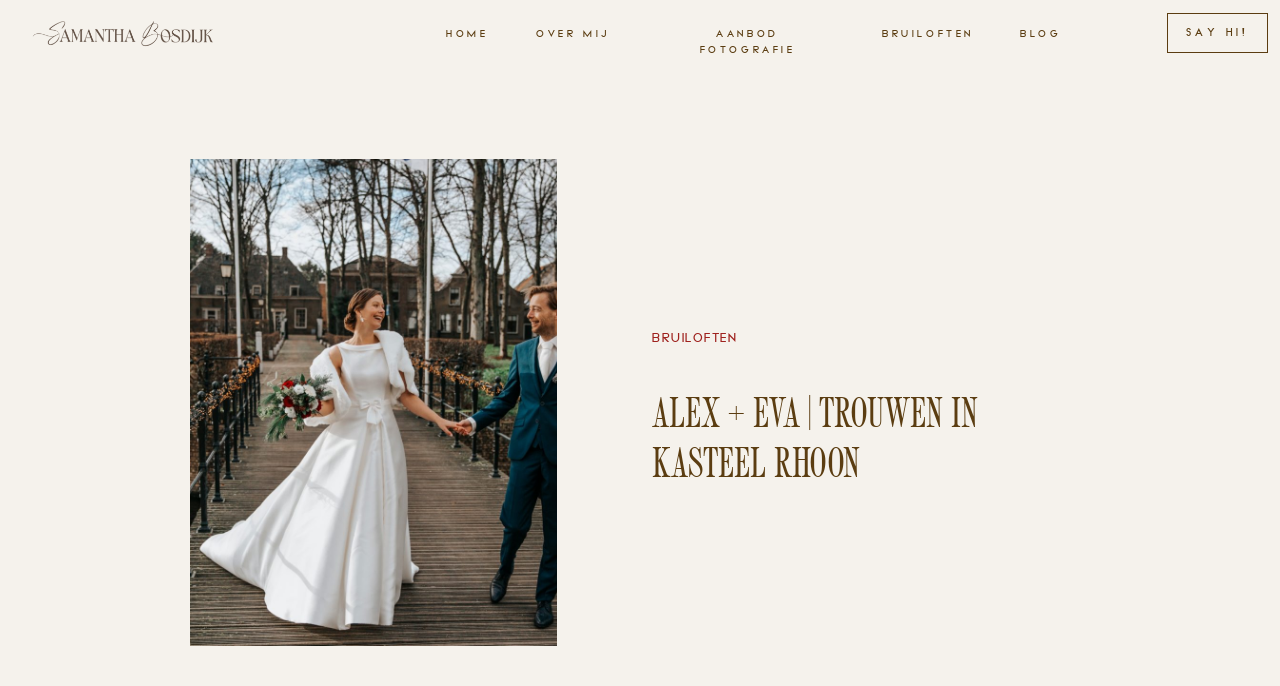

--- FILE ---
content_type: text/html; charset=UTF-8
request_url: https://samanthabosdijk.com/alex-eva-bruiloft-kasteel-rhoon/
body_size: 25201
content:
<!DOCTYPE html>
<html lang="en-US" class="d">
<head>
<link rel="stylesheet" type="text/css" href="//lib.showit.co/engine/2.6.4/showit.css" />
<meta name='robots' content='index, follow, max-image-preview:large, max-snippet:-1, max-video-preview:-1' />

            <script data-no-defer="1" data-ezscrex="false" data-cfasync="false" data-pagespeed-no-defer data-cookieconsent="ignore">
                var ctPublicFunctions = {"_ajax_nonce":"56790a664c","_rest_nonce":"8a41e088fd","_ajax_url":"\/wp-admin\/admin-ajax.php","_rest_url":"https:\/\/samanthabosdijk.com\/wp-json\/","data__cookies_type":"native","data__ajax_type":"custom_ajax","data__bot_detector_enabled":1,"data__frontend_data_log_enabled":1,"cookiePrefix":"","wprocket_detected":false,"host_url":"samanthabosdijk.com","text__ee_click_to_select":"Click to select the whole data","text__ee_original_email":"The complete one is","text__ee_got_it":"Got it","text__ee_blocked":"Blocked","text__ee_cannot_connect":"Cannot connect","text__ee_cannot_decode":"Can not decode email. Unknown reason","text__ee_email_decoder":"CleanTalk email decoder","text__ee_wait_for_decoding":"The magic is on the way!","text__ee_decoding_process":"Please wait a few seconds while we decode the contact data."}
            </script>
        
            <script data-no-defer="1" data-ezscrex="false" data-cfasync="false" data-pagespeed-no-defer data-cookieconsent="ignore">
                var ctPublic = {"_ajax_nonce":"56790a664c","settings__forms__check_internal":"0","settings__forms__check_external":"0","settings__forms__force_protection":0,"settings__forms__search_test":"0","settings__data__bot_detector_enabled":1,"settings__sfw__anti_crawler":0,"blog_home":"https:\/\/samanthabosdijk.com\/","pixel__setting":"3","pixel__enabled":false,"pixel__url":"https:\/\/moderate1-v4.cleantalk.org\/pixel\/84d66bac41c957a90835d5ba46706ecd.gif","data__email_check_before_post":"1","data__email_check_exist_post":1,"data__cookies_type":"native","data__key_is_ok":true,"data__visible_fields_required":true,"wl_brandname":"Anti-Spam by CleanTalk","wl_brandname_short":"CleanTalk","ct_checkjs_key":445256779,"emailEncoderPassKey":"59ba47f6234548c3254ad9b59aa49f47","bot_detector_forms_excluded":"W10=","advancedCacheExists":false,"varnishCacheExists":false,"wc_ajax_add_to_cart":false}
            </script>
        
	<!-- This site is optimized with the Yoast SEO plugin v26.3 - https://yoast.com/wordpress/plugins/seo/ -->
	<title>Alex + Eva | Trouwen in Kasteel Rhoon - samanthabosdijk.com</title>
	<link rel="canonical" href="https://samanthabosdijk.com/alex-eva-bruiloft-kasteel-rhoon/" />
	<meta property="og:locale" content="en_US" />
	<meta property="og:type" content="article" />
	<meta property="og:title" content="Alex + Eva | Trouwen in Kasteel Rhoon - samanthabosdijk.com" />
	<meta property="og:description" content="Wat een heerlijk stel is dit. Precies een jaar geleden trouwde dit bruidspaar onder het genot van vet gezellige winterse, kerstsferen Ons kennismakingsgesprek duurde, even denken, 2 uur? Het was zo gezellig, over van alles gekletst, over reizen, over onze reizen naar Canada, zelfs foto albums bekeken. Oja en toen moest de bruiloft nog ter [&hellip;]" />
	<meta property="og:url" content="https://samanthabosdijk.com/alex-eva-bruiloft-kasteel-rhoon/" />
	<meta property="og:site_name" content="samanthabosdijk.com" />
	<meta property="article:published_time" content="2019-12-18T08:45:53+00:00" />
	<meta property="article:modified_time" content="2023-03-26T09:42:39+00:00" />
	<meta property="og:image" content="http://samanthabosdijk.com/wp-content/uploads/sites/6601/2019/12/Bruiloft-Alex-Eva-Samantha-Bosdijk-Photography-278.jpg" />
	<meta property="og:image:width" content="2048" />
	<meta property="og:image:height" content="1365" />
	<meta property="og:image:type" content="image/jpeg" />
	<meta name="twitter:card" content="summary_large_image" />
	<meta name="twitter:label1" content="Written by" />
	<meta name="twitter:data1" content="" />
	<script type="application/ld+json" class="yoast-schema-graph">{"@context":"https://schema.org","@graph":[{"@type":"WebPage","@id":"https://samanthabosdijk.com/alex-eva-bruiloft-kasteel-rhoon/","url":"https://samanthabosdijk.com/alex-eva-bruiloft-kasteel-rhoon/","name":"Alex + Eva | Trouwen in Kasteel Rhoon - samanthabosdijk.com","isPartOf":{"@id":"https://samanthabosdijk.com/#website"},"primaryImageOfPage":{"@id":"https://samanthabosdijk.com/alex-eva-bruiloft-kasteel-rhoon/#primaryimage"},"image":{"@id":"https://samanthabosdijk.com/alex-eva-bruiloft-kasteel-rhoon/#primaryimage"},"thumbnailUrl":"https://samanthabosdijk.com/wp-content/uploads/sites/6601/2019/12/Bruiloft-Alex-Eva-Samantha-Bosdijk-Photography-278.jpg","datePublished":"2019-12-18T08:45:53+00:00","dateModified":"2023-03-26T09:42:39+00:00","author":{"@id":""},"breadcrumb":{"@id":"https://samanthabosdijk.com/alex-eva-bruiloft-kasteel-rhoon/#breadcrumb"},"inLanguage":"en-US","potentialAction":[{"@type":"ReadAction","target":["https://samanthabosdijk.com/alex-eva-bruiloft-kasteel-rhoon/"]}]},{"@type":"ImageObject","inLanguage":"en-US","@id":"https://samanthabosdijk.com/alex-eva-bruiloft-kasteel-rhoon/#primaryimage","url":"https://samanthabosdijk.com/wp-content/uploads/sites/6601/2019/12/Bruiloft-Alex-Eva-Samantha-Bosdijk-Photography-278.jpg","contentUrl":"https://samanthabosdijk.com/wp-content/uploads/sites/6601/2019/12/Bruiloft-Alex-Eva-Samantha-Bosdijk-Photography-278.jpg","width":2048,"height":1365},{"@type":"BreadcrumbList","@id":"https://samanthabosdijk.com/alex-eva-bruiloft-kasteel-rhoon/#breadcrumb","itemListElement":[{"@type":"ListItem","position":1,"name":"Home","item":"https://samanthabosdijk.com/"},{"@type":"ListItem","position":2,"name":"Blog","item":"https://samanthabosdijk.com/blog/"},{"@type":"ListItem","position":3,"name":"Alex + Eva | Trouwen in Kasteel Rhoon"}]},{"@type":"WebSite","@id":"https://samanthabosdijk.com/#website","url":"https://samanthabosdijk.com/","name":"samanthabosdijk.com","description":"Portfolio website from a photographer","potentialAction":[{"@type":"SearchAction","target":{"@type":"EntryPoint","urlTemplate":"https://samanthabosdijk.com/?s={search_term_string}"},"query-input":{"@type":"PropertyValueSpecification","valueRequired":true,"valueName":"search_term_string"}}],"inLanguage":"en-US"},{"@type":"Person","@id":"","url":"https://samanthabosdijk.com/author/"}]}</script>
	<!-- / Yoast SEO plugin. -->


<link rel='dns-prefetch' href='//fd.cleantalk.org' />
<link rel='dns-prefetch' href='//stats.wp.com' />
<link rel='preconnect' href='//c0.wp.com' />
<link rel="alternate" type="application/rss+xml" title="samanthabosdijk.com &raquo; Feed" href="https://samanthabosdijk.com/feed/" />
<link rel="alternate" type="application/rss+xml" title="samanthabosdijk.com &raquo; Comments Feed" href="https://samanthabosdijk.com/comments/feed/" />
<link rel="alternate" type="application/rss+xml" title="samanthabosdijk.com &raquo; Alex + Eva | Trouwen in Kasteel Rhoon Comments Feed" href="https://samanthabosdijk.com/alex-eva-bruiloft-kasteel-rhoon/feed/" />
<script type="text/javascript">
/* <![CDATA[ */
window._wpemojiSettings = {"baseUrl":"https:\/\/s.w.org\/images\/core\/emoji\/16.0.1\/72x72\/","ext":".png","svgUrl":"https:\/\/s.w.org\/images\/core\/emoji\/16.0.1\/svg\/","svgExt":".svg","source":{"concatemoji":"https:\/\/samanthabosdijk.com\/wp-includes\/js\/wp-emoji-release.min.js?ver=6.8.3"}};
/*! This file is auto-generated */
!function(s,n){var o,i,e;function c(e){try{var t={supportTests:e,timestamp:(new Date).valueOf()};sessionStorage.setItem(o,JSON.stringify(t))}catch(e){}}function p(e,t,n){e.clearRect(0,0,e.canvas.width,e.canvas.height),e.fillText(t,0,0);var t=new Uint32Array(e.getImageData(0,0,e.canvas.width,e.canvas.height).data),a=(e.clearRect(0,0,e.canvas.width,e.canvas.height),e.fillText(n,0,0),new Uint32Array(e.getImageData(0,0,e.canvas.width,e.canvas.height).data));return t.every(function(e,t){return e===a[t]})}function u(e,t){e.clearRect(0,0,e.canvas.width,e.canvas.height),e.fillText(t,0,0);for(var n=e.getImageData(16,16,1,1),a=0;a<n.data.length;a++)if(0!==n.data[a])return!1;return!0}function f(e,t,n,a){switch(t){case"flag":return n(e,"\ud83c\udff3\ufe0f\u200d\u26a7\ufe0f","\ud83c\udff3\ufe0f\u200b\u26a7\ufe0f")?!1:!n(e,"\ud83c\udde8\ud83c\uddf6","\ud83c\udde8\u200b\ud83c\uddf6")&&!n(e,"\ud83c\udff4\udb40\udc67\udb40\udc62\udb40\udc65\udb40\udc6e\udb40\udc67\udb40\udc7f","\ud83c\udff4\u200b\udb40\udc67\u200b\udb40\udc62\u200b\udb40\udc65\u200b\udb40\udc6e\u200b\udb40\udc67\u200b\udb40\udc7f");case"emoji":return!a(e,"\ud83e\udedf")}return!1}function g(e,t,n,a){var r="undefined"!=typeof WorkerGlobalScope&&self instanceof WorkerGlobalScope?new OffscreenCanvas(300,150):s.createElement("canvas"),o=r.getContext("2d",{willReadFrequently:!0}),i=(o.textBaseline="top",o.font="600 32px Arial",{});return e.forEach(function(e){i[e]=t(o,e,n,a)}),i}function t(e){var t=s.createElement("script");t.src=e,t.defer=!0,s.head.appendChild(t)}"undefined"!=typeof Promise&&(o="wpEmojiSettingsSupports",i=["flag","emoji"],n.supports={everything:!0,everythingExceptFlag:!0},e=new Promise(function(e){s.addEventListener("DOMContentLoaded",e,{once:!0})}),new Promise(function(t){var n=function(){try{var e=JSON.parse(sessionStorage.getItem(o));if("object"==typeof e&&"number"==typeof e.timestamp&&(new Date).valueOf()<e.timestamp+604800&&"object"==typeof e.supportTests)return e.supportTests}catch(e){}return null}();if(!n){if("undefined"!=typeof Worker&&"undefined"!=typeof OffscreenCanvas&&"undefined"!=typeof URL&&URL.createObjectURL&&"undefined"!=typeof Blob)try{var e="postMessage("+g.toString()+"("+[JSON.stringify(i),f.toString(),p.toString(),u.toString()].join(",")+"));",a=new Blob([e],{type:"text/javascript"}),r=new Worker(URL.createObjectURL(a),{name:"wpTestEmojiSupports"});return void(r.onmessage=function(e){c(n=e.data),r.terminate(),t(n)})}catch(e){}c(n=g(i,f,p,u))}t(n)}).then(function(e){for(var t in e)n.supports[t]=e[t],n.supports.everything=n.supports.everything&&n.supports[t],"flag"!==t&&(n.supports.everythingExceptFlag=n.supports.everythingExceptFlag&&n.supports[t]);n.supports.everythingExceptFlag=n.supports.everythingExceptFlag&&!n.supports.flag,n.DOMReady=!1,n.readyCallback=function(){n.DOMReady=!0}}).then(function(){return e}).then(function(){var e;n.supports.everything||(n.readyCallback(),(e=n.source||{}).concatemoji?t(e.concatemoji):e.wpemoji&&e.twemoji&&(t(e.twemoji),t(e.wpemoji)))}))}((window,document),window._wpemojiSettings);
/* ]]> */
</script>
<style id='wp-emoji-styles-inline-css' type='text/css'>

	img.wp-smiley, img.emoji {
		display: inline !important;
		border: none !important;
		box-shadow: none !important;
		height: 1em !important;
		width: 1em !important;
		margin: 0 0.07em !important;
		vertical-align: -0.1em !important;
		background: none !important;
		padding: 0 !important;
	}
</style>
<link rel='stylesheet' id='wp-block-library-css' href='https://c0.wp.com/c/6.8.3/wp-includes/css/dist/block-library/style.min.css' type='text/css' media='all' />
<style id='classic-theme-styles-inline-css' type='text/css'>
/*! This file is auto-generated */
.wp-block-button__link{color:#fff;background-color:#32373c;border-radius:9999px;box-shadow:none;text-decoration:none;padding:calc(.667em + 2px) calc(1.333em + 2px);font-size:1.125em}.wp-block-file__button{background:#32373c;color:#fff;text-decoration:none}
</style>
<style id='global-styles-inline-css' type='text/css'>
:root{--wp--preset--aspect-ratio--square: 1;--wp--preset--aspect-ratio--4-3: 4/3;--wp--preset--aspect-ratio--3-4: 3/4;--wp--preset--aspect-ratio--3-2: 3/2;--wp--preset--aspect-ratio--2-3: 2/3;--wp--preset--aspect-ratio--16-9: 16/9;--wp--preset--aspect-ratio--9-16: 9/16;--wp--preset--color--black: #000000;--wp--preset--color--cyan-bluish-gray: #abb8c3;--wp--preset--color--white: #ffffff;--wp--preset--color--pale-pink: #f78da7;--wp--preset--color--vivid-red: #cf2e2e;--wp--preset--color--luminous-vivid-orange: #ff6900;--wp--preset--color--luminous-vivid-amber: #fcb900;--wp--preset--color--light-green-cyan: #7bdcb5;--wp--preset--color--vivid-green-cyan: #00d084;--wp--preset--color--pale-cyan-blue: #8ed1fc;--wp--preset--color--vivid-cyan-blue: #0693e3;--wp--preset--color--vivid-purple: #9b51e0;--wp--preset--gradient--vivid-cyan-blue-to-vivid-purple: linear-gradient(135deg,rgba(6,147,227,1) 0%,rgb(155,81,224) 100%);--wp--preset--gradient--light-green-cyan-to-vivid-green-cyan: linear-gradient(135deg,rgb(122,220,180) 0%,rgb(0,208,130) 100%);--wp--preset--gradient--luminous-vivid-amber-to-luminous-vivid-orange: linear-gradient(135deg,rgba(252,185,0,1) 0%,rgba(255,105,0,1) 100%);--wp--preset--gradient--luminous-vivid-orange-to-vivid-red: linear-gradient(135deg,rgba(255,105,0,1) 0%,rgb(207,46,46) 100%);--wp--preset--gradient--very-light-gray-to-cyan-bluish-gray: linear-gradient(135deg,rgb(238,238,238) 0%,rgb(169,184,195) 100%);--wp--preset--gradient--cool-to-warm-spectrum: linear-gradient(135deg,rgb(74,234,220) 0%,rgb(151,120,209) 20%,rgb(207,42,186) 40%,rgb(238,44,130) 60%,rgb(251,105,98) 80%,rgb(254,248,76) 100%);--wp--preset--gradient--blush-light-purple: linear-gradient(135deg,rgb(255,206,236) 0%,rgb(152,150,240) 100%);--wp--preset--gradient--blush-bordeaux: linear-gradient(135deg,rgb(254,205,165) 0%,rgb(254,45,45) 50%,rgb(107,0,62) 100%);--wp--preset--gradient--luminous-dusk: linear-gradient(135deg,rgb(255,203,112) 0%,rgb(199,81,192) 50%,rgb(65,88,208) 100%);--wp--preset--gradient--pale-ocean: linear-gradient(135deg,rgb(255,245,203) 0%,rgb(182,227,212) 50%,rgb(51,167,181) 100%);--wp--preset--gradient--electric-grass: linear-gradient(135deg,rgb(202,248,128) 0%,rgb(113,206,126) 100%);--wp--preset--gradient--midnight: linear-gradient(135deg,rgb(2,3,129) 0%,rgb(40,116,252) 100%);--wp--preset--font-size--small: 13px;--wp--preset--font-size--medium: 20px;--wp--preset--font-size--large: 36px;--wp--preset--font-size--x-large: 42px;--wp--preset--spacing--20: 0.44rem;--wp--preset--spacing--30: 0.67rem;--wp--preset--spacing--40: 1rem;--wp--preset--spacing--50: 1.5rem;--wp--preset--spacing--60: 2.25rem;--wp--preset--spacing--70: 3.38rem;--wp--preset--spacing--80: 5.06rem;--wp--preset--shadow--natural: 6px 6px 9px rgba(0, 0, 0, 0.2);--wp--preset--shadow--deep: 12px 12px 50px rgba(0, 0, 0, 0.4);--wp--preset--shadow--sharp: 6px 6px 0px rgba(0, 0, 0, 0.2);--wp--preset--shadow--outlined: 6px 6px 0px -3px rgba(255, 255, 255, 1), 6px 6px rgba(0, 0, 0, 1);--wp--preset--shadow--crisp: 6px 6px 0px rgba(0, 0, 0, 1);}:where(.is-layout-flex){gap: 0.5em;}:where(.is-layout-grid){gap: 0.5em;}body .is-layout-flex{display: flex;}.is-layout-flex{flex-wrap: wrap;align-items: center;}.is-layout-flex > :is(*, div){margin: 0;}body .is-layout-grid{display: grid;}.is-layout-grid > :is(*, div){margin: 0;}:where(.wp-block-columns.is-layout-flex){gap: 2em;}:where(.wp-block-columns.is-layout-grid){gap: 2em;}:where(.wp-block-post-template.is-layout-flex){gap: 1.25em;}:where(.wp-block-post-template.is-layout-grid){gap: 1.25em;}.has-black-color{color: var(--wp--preset--color--black) !important;}.has-cyan-bluish-gray-color{color: var(--wp--preset--color--cyan-bluish-gray) !important;}.has-white-color{color: var(--wp--preset--color--white) !important;}.has-pale-pink-color{color: var(--wp--preset--color--pale-pink) !important;}.has-vivid-red-color{color: var(--wp--preset--color--vivid-red) !important;}.has-luminous-vivid-orange-color{color: var(--wp--preset--color--luminous-vivid-orange) !important;}.has-luminous-vivid-amber-color{color: var(--wp--preset--color--luminous-vivid-amber) !important;}.has-light-green-cyan-color{color: var(--wp--preset--color--light-green-cyan) !important;}.has-vivid-green-cyan-color{color: var(--wp--preset--color--vivid-green-cyan) !important;}.has-pale-cyan-blue-color{color: var(--wp--preset--color--pale-cyan-blue) !important;}.has-vivid-cyan-blue-color{color: var(--wp--preset--color--vivid-cyan-blue) !important;}.has-vivid-purple-color{color: var(--wp--preset--color--vivid-purple) !important;}.has-black-background-color{background-color: var(--wp--preset--color--black) !important;}.has-cyan-bluish-gray-background-color{background-color: var(--wp--preset--color--cyan-bluish-gray) !important;}.has-white-background-color{background-color: var(--wp--preset--color--white) !important;}.has-pale-pink-background-color{background-color: var(--wp--preset--color--pale-pink) !important;}.has-vivid-red-background-color{background-color: var(--wp--preset--color--vivid-red) !important;}.has-luminous-vivid-orange-background-color{background-color: var(--wp--preset--color--luminous-vivid-orange) !important;}.has-luminous-vivid-amber-background-color{background-color: var(--wp--preset--color--luminous-vivid-amber) !important;}.has-light-green-cyan-background-color{background-color: var(--wp--preset--color--light-green-cyan) !important;}.has-vivid-green-cyan-background-color{background-color: var(--wp--preset--color--vivid-green-cyan) !important;}.has-pale-cyan-blue-background-color{background-color: var(--wp--preset--color--pale-cyan-blue) !important;}.has-vivid-cyan-blue-background-color{background-color: var(--wp--preset--color--vivid-cyan-blue) !important;}.has-vivid-purple-background-color{background-color: var(--wp--preset--color--vivid-purple) !important;}.has-black-border-color{border-color: var(--wp--preset--color--black) !important;}.has-cyan-bluish-gray-border-color{border-color: var(--wp--preset--color--cyan-bluish-gray) !important;}.has-white-border-color{border-color: var(--wp--preset--color--white) !important;}.has-pale-pink-border-color{border-color: var(--wp--preset--color--pale-pink) !important;}.has-vivid-red-border-color{border-color: var(--wp--preset--color--vivid-red) !important;}.has-luminous-vivid-orange-border-color{border-color: var(--wp--preset--color--luminous-vivid-orange) !important;}.has-luminous-vivid-amber-border-color{border-color: var(--wp--preset--color--luminous-vivid-amber) !important;}.has-light-green-cyan-border-color{border-color: var(--wp--preset--color--light-green-cyan) !important;}.has-vivid-green-cyan-border-color{border-color: var(--wp--preset--color--vivid-green-cyan) !important;}.has-pale-cyan-blue-border-color{border-color: var(--wp--preset--color--pale-cyan-blue) !important;}.has-vivid-cyan-blue-border-color{border-color: var(--wp--preset--color--vivid-cyan-blue) !important;}.has-vivid-purple-border-color{border-color: var(--wp--preset--color--vivid-purple) !important;}.has-vivid-cyan-blue-to-vivid-purple-gradient-background{background: var(--wp--preset--gradient--vivid-cyan-blue-to-vivid-purple) !important;}.has-light-green-cyan-to-vivid-green-cyan-gradient-background{background: var(--wp--preset--gradient--light-green-cyan-to-vivid-green-cyan) !important;}.has-luminous-vivid-amber-to-luminous-vivid-orange-gradient-background{background: var(--wp--preset--gradient--luminous-vivid-amber-to-luminous-vivid-orange) !important;}.has-luminous-vivid-orange-to-vivid-red-gradient-background{background: var(--wp--preset--gradient--luminous-vivid-orange-to-vivid-red) !important;}.has-very-light-gray-to-cyan-bluish-gray-gradient-background{background: var(--wp--preset--gradient--very-light-gray-to-cyan-bluish-gray) !important;}.has-cool-to-warm-spectrum-gradient-background{background: var(--wp--preset--gradient--cool-to-warm-spectrum) !important;}.has-blush-light-purple-gradient-background{background: var(--wp--preset--gradient--blush-light-purple) !important;}.has-blush-bordeaux-gradient-background{background: var(--wp--preset--gradient--blush-bordeaux) !important;}.has-luminous-dusk-gradient-background{background: var(--wp--preset--gradient--luminous-dusk) !important;}.has-pale-ocean-gradient-background{background: var(--wp--preset--gradient--pale-ocean) !important;}.has-electric-grass-gradient-background{background: var(--wp--preset--gradient--electric-grass) !important;}.has-midnight-gradient-background{background: var(--wp--preset--gradient--midnight) !important;}.has-small-font-size{font-size: var(--wp--preset--font-size--small) !important;}.has-medium-font-size{font-size: var(--wp--preset--font-size--medium) !important;}.has-large-font-size{font-size: var(--wp--preset--font-size--large) !important;}.has-x-large-font-size{font-size: var(--wp--preset--font-size--x-large) !important;}
:where(.wp-block-post-template.is-layout-flex){gap: 1.25em;}:where(.wp-block-post-template.is-layout-grid){gap: 1.25em;}
:where(.wp-block-columns.is-layout-flex){gap: 2em;}:where(.wp-block-columns.is-layout-grid){gap: 2em;}
:root :where(.wp-block-pullquote){font-size: 1.5em;line-height: 1.6;}
</style>
<link rel='stylesheet' id='cleantalk-public-css-css' href='https://samanthabosdijk.com/wp-content/plugins/cleantalk-spam-protect/css/cleantalk-public.min.css?ver=6.67_1762443110' type='text/css' media='all' />
<link rel='stylesheet' id='cleantalk-email-decoder-css-css' href='https://samanthabosdijk.com/wp-content/plugins/cleantalk-spam-protect/css/cleantalk-email-decoder.min.css?ver=6.67_1762443110' type='text/css' media='all' />
<script type="text/javascript" src="https://samanthabosdijk.com/wp-content/plugins/cleantalk-spam-protect/js/apbct-public-bundle.min.js?ver=6.67_1762443110" id="apbct-public-bundle.min-js-js"></script>
<script type="text/javascript" src="https://fd.cleantalk.org/ct-bot-detector-wrapper.js?ver=6.67" id="ct_bot_detector-js" defer="defer" data-wp-strategy="defer"></script>
<script type="text/javascript" src="https://c0.wp.com/c/6.8.3/wp-includes/js/jquery/jquery.min.js" id="jquery-core-js"></script>
<script type="text/javascript" src="https://c0.wp.com/c/6.8.3/wp-includes/js/jquery/jquery-migrate.min.js" id="jquery-migrate-js"></script>
<script type="text/javascript" src="https://samanthabosdijk.com/wp-content/plugins/showit/public/js/showit.js?ver=1766554953" id="si-script-js"></script>
<link rel="https://api.w.org/" href="https://samanthabosdijk.com/wp-json/" /><link rel="alternate" title="JSON" type="application/json" href="https://samanthabosdijk.com/wp-json/wp/v2/posts/16315" /><link rel="EditURI" type="application/rsd+xml" title="RSD" href="https://samanthabosdijk.com/xmlrpc.php?rsd" />
<link rel='shortlink' href='https://samanthabosdijk.com/?p=16315' />
<link rel="alternate" title="oEmbed (JSON)" type="application/json+oembed" href="https://samanthabosdijk.com/wp-json/oembed/1.0/embed?url=https%3A%2F%2Fsamanthabosdijk.com%2Falex-eva-bruiloft-kasteel-rhoon%2F" />
<link rel="alternate" title="oEmbed (XML)" type="text/xml+oembed" href="https://samanthabosdijk.com/wp-json/oembed/1.0/embed?url=https%3A%2F%2Fsamanthabosdijk.com%2Falex-eva-bruiloft-kasteel-rhoon%2F&#038;format=xml" />
		<script type="text/javascript" async defer data-pin-color=""  data-pin-hover="true"
			src="https://samanthabosdijk.com/wp-content/plugins/pinterest-pin-it-button-on-image-hover-and-post/js/pinit.js"></script>
			<style>img#wpstats{display:none}</style>
		<style type="text/css">.recentcomments a{display:inline !important;padding:0 !important;margin:0 !important;}</style>
<meta charset="UTF-8" />
<meta name="viewport" content="width=device-width, initial-scale=1" />
<link rel="icon" type="image/png" href="//static.showit.co/200/oalEBfv76ntXcgMxSDn8Vg/65582/samantha_bosdijk_-_the_pizza_club-3.png" />
<link rel="preconnect" href="https://static.showit.co" />


<style>
@font-face{font-family:Kunika;src:url('//static.showit.co/file/qMD98R0oTGusD6KuIlk2pw/shared/kunika-webfont.woff');}
@font-face{font-family:Sailing Club Regular;src:url('//static.showit.co/file/_qp4vHw11yE0bcaN5QveMg/65582/sailingclub-regular-webfont.woff');}
@font-face{font-family:Open Sauce Light;src:url('//static.showit.co/file/kD-0Ve3Q2ON7dP7ZSKWp7A/65582/open-sauce_one-light-webfont.woff');}
@font-face{font-family:Nothing You Could Do Regular;src:url('//static.showit.co/file/U1d91uayMndSR1mrgzjYfg/65582/nothingyoucoulddo-regular-webfont.woff');}
</style>
<script id="init_data" type="application/json">
{"mobile":{"w":320},"desktop":{"w":1200,"defaultTrIn":{"type":"fade"},"defaultTrOut":{"type":"fade"},"bgFillType":"color","bgColor":"colors-4"},"sid":"sebx0vnsswscosk2o0alaa","break":768,"assetURL":"//static.showit.co","contactFormId":"65582/171106","cfAction":"aHR0cHM6Ly9jbGllbnRzZXJ2aWNlLnNob3dpdC5jby9jb250YWN0Zm9ybQ==","sgAction":"aHR0cHM6Ly9jbGllbnRzZXJ2aWNlLnNob3dpdC5jby9zb2NpYWxncmlk","blockData":[{"slug":"hoofdmenu","visible":"a","states":[{"d":{"bgFillType":"color","bgColor":"#000000:0","bgMediaType":"none"},"m":{"bgFillType":"color","bgColor":"#000000:0","bgMediaType":"none"},"slug":"hoofdmenu"}],"d":{"h":65,"w":1200,"locking":{},"bgFillType":"color","bgColor":"colors-4","bgMediaType":"none"},"m":{"h":65,"w":320,"locking":{"side":"st"},"bgFillType":"color","bgColor":"colors-4","bgMediaType":"none"},"stateTrans":[{}]},{"slug":"sticky-menu","visible":"d","states":[],"d":{"h":69,"w":1200,"locking":{"side":"t"},"bgFillType":"color","bgColor":"colors-4","bgMediaType":"none"},"m":{"h":65,"w":320,"locking":{"side":"t"},"bgFillType":"color","bgColor":"colors-4","bgMediaType":"none"}},{"slug":"afbeelding-and-titel","visible":"a","states":[],"d":{"h":600,"w":1200,"locking":{"offset":100},"nature":"dH","bgFillType":"color","bgColor":"colors-4","bgMediaType":"none"},"m":{"h":435,"w":320,"nature":"dH","bgFillType":"color","bgColor":"colors-4","bgMediaType":"none"}},{"slug":"inhoud-post","visible":"a","states":[],"d":{"h":450,"w":1200,"nature":"dH","bgFillType":"color","bgColor":"colors-4","bgMediaType":"none"},"m":{"h":920,"w":320,"nature":"dH","bgFillType":"color","bgColor":"colors-4","bgMediaType":"none"}},{"slug":"vorige-volgende-blog-post","visible":"a","states":[],"d":{"h":150,"w":1200,"bgFillType":"color","bgColor":"#000000:0","bgMediaType":"none"},"m":{"h":225,"w":320,"bgFillType":"color","bgColor":"#000000:0","bgMediaType":"none"}},{"slug":"over","visible":"a","states":[],"d":{"h":615,"w":1200,"bgFillType":"color","bgColor":"colors-4","bgMediaType":"none"},"m":{"h":765,"w":320,"bgFillType":"color","bgColor":"colors-4","bgMediaType":"none"}},{"slug":"call-to-action","visible":"a","states":[],"d":{"h":625,"w":1200,"trIn":{"type":"fade"},"trOut":{"type":"fade"},"stateTrIn":{"type":"page"},"stateTrOut":{"type":"page"},"bgFillType":"color","bgColor":"colors-4","bgMediaType":"none","tr":{"in":{"cl":"fadeIn","d":"0.5","dl":"0"},"out":{"cl":"fadeOut","d":"0.5","dl":"0"}}},"m":{"h":660,"w":320,"trIn":{"type":"fade"},"trOut":{"type":"fade"},"stateTrIn":{"type":"page"},"stateTrOut":{"type":"page"},"bgFillType":"color","bgColor":"colors-4","bgMediaType":"none","tr":{"in":{"cl":"fadeIn","d":"0.5","dl":"0"},"out":{"cl":"fadeOut","d":"0.5","dl":"0"}}}},{"slug":"footer","visible":"a","states":[],"d":{"h":710,"w":1200,"trIn":{"type":"fade","duration":0.75},"trOut":{"duration":0.75},"bgFillType":"color","bgColor":"colors-3","bgMediaType":"none","tr":{"in":{"cl":"fadeIn","d":0.75,"dl":"0"}}},"m":{"h":1090,"w":320,"trIn":{"type":"fade","duration":0.75},"trOut":{"duration":0.75},"bgFillType":"color","bgColor":"colors-3","bgMediaType":"none","tr":{"in":{"cl":"fadeIn","d":0.75,"dl":"0"}}}},{"slug":"menu-open","visible":"a","states":[],"d":{"h":555,"w":1200,"locking":{"side":"t","offset":0},"trIn":{"type":"fade","duration":1},"trOut":{"type":"fade","duration":1,"direction":"Left"},"bgFillType":"color","bgColor":"colors-4","bgMediaType":"none","tr":{"in":{"cl":"fadeIn","d":1,"dl":"0"},"out":{"cl":"fadeOut","d":1,"dl":"0"}}},"m":{"h":625,"w":320,"locking":{"side":"t"},"nature":"wH","trIn":{"type":"fade","duration":1},"trOut":{"type":"fade","duration":1,"direction":"Left"},"bgFillType":"color","bgColor":"colors-4","bgMediaType":"none","tr":{"in":{"cl":"fadeIn","d":"0.5","dl":"0"},"out":{"cl":"fadeOut","d":"0.5","dl":"0"}}}}],"elementData":[{"type":"text","visible":"d","id":"hoofdmenu_hoofdmenu_0","blockId":"hoofdmenu","m":{"x":53,"y":55,"w":215,"h":13,"a":0},"d":{"x":940,"y":27,"w":36,"h":12,"a":0,"lockH":"r"}},{"type":"text","visible":"d","id":"hoofdmenu_hoofdmenu_1","blockId":"hoofdmenu","m":{"x":53,"y":55,"w":215,"h":13,"a":0},"d":{"x":585,"y":27,"w":165,"h":12,"a":0,"lockH":"r"}},{"type":"text","visible":"d","id":"hoofdmenu_hoofdmenu_2","blockId":"hoofdmenu","m":{"x":53,"y":55,"w":215,"h":13,"a":0},"d":{"x":454,"y":27,"w":78,"h":12,"a":0,"lockH":"r"}},{"type":"text","visible":"d","id":"hoofdmenu_hoofdmenu_3","blockId":"hoofdmenu","m":{"x":53,"y":55,"w":215,"h":13,"a":0},"d":{"x":366,"y":27,"w":35,"h":12,"a":0,"lockH":"r"}},{"type":"graphic","visible":"a","id":"hoofdmenu_hoofdmenu_4","blockId":"hoofdmenu","m":{"x":11,"y":19,"w":167,"h":22,"a":0},"d":{"x":21,"y":17,"w":205,"h":31,"a":0,"gs":{"t":"cover"},"lockH":"l"},"c":{"key":"ZYoJQMyzSIibgBY8i7KvjQ/65582/gr_-_samantha_bosdijk_photography-bruin.png","aspect_ratio":1.77778}},{"type":"text","visible":"d","id":"hoofdmenu_hoofdmenu_5","blockId":"hoofdmenu","m":{"x":53,"y":55,"w":215,"h":13,"a":0},"d":{"x":802,"y":27,"w":85,"h":12,"a":0,"lockH":"r"}},{"type":"line","visible":"m","id":"hoofdmenu_hoofdmenu_6","blockId":"hoofdmenu","m":{"x":15,"y":50,"w":290,"h":1,"a":0},"d":{"x":-39,"y":220,"w":197,"h":1,"a":90,"lockH":"l","lockV":"t"}},{"type":"text","visible":"m","id":"hoofdmenu_hoofdmenu_7","blockId":"hoofdmenu","m":{"x":288,"y":21,"w":20,"h":19,"a":0},"d":{"x":459,"y":345,"w":283,"h":14,"a":0},"pc":[{"type":"show","block":"menu-open"}]},{"type":"button","visible":"d","id":"hoofdmenu_hoofdmenu_8","blockId":"hoofdmenu","m":{"x":160,"y":14,"w":80,"h":37,"a":0},"d":{"x":1087,"y":13,"w":101,"h":40,"a":0,"lockH":"r"}},{"type":"line","visible":"a","id":"sticky-menu_0","blockId":"sticky-menu","m":{"x":15,"y":50,"w":290,"h":1,"a":0,"trIn":{"cl":"fadeIn","d":"0.5","dl":"0"}},"d":{"x":242,"y":34,"w":854,"h":1,"a":0,"trIn":{"cl":"fadeIn","d":"0.5","dl":"0"},"lockH":"s","lockV":"t"}},{"type":"text","visible":"a","id":"sticky-menu_1","blockId":"sticky-menu","m":{"x":288,"y":21,"w":20,"h":19,"a":0},"d":{"x":1107,"y":18,"w":36,"h":40,"a":0,"lockH":"r"},"pc":[{"type":"show","block":"menu-open"}]},{"type":"graphic","visible":"a","id":"sticky-menu_2","blockId":"sticky-menu","m":{"x":11,"y":19,"w":167,"h":22,"a":0},"d":{"x":40,"y":23,"w":196,"h":23,"a":0,"gs":{"t":"cover"},"lockH":"l"},"c":{"key":"_8MqeDJeQ3yHqGtIgFNqtA/65582/2.png","aspect_ratio":1.77778}},{"type":"graphic","visible":"a","id":"afbeelding-and-titel_0","blockId":"afbeelding-and-titel","m":{"x":80,"y":197,"w":161,"h":204,"a":0,"lockV":"b"},"d":{"x":150,"y":90,"w":367,"h":487,"a":0,"lockV":"b"},"c":{"key":"8mNDpJdtQZ6ZbeEJVVg6Bg/shared/niet_vervangen.jpg","aspect_ratio":0.8}},{"type":"text","visible":"a","id":"afbeelding-and-titel_1","blockId":"afbeelding-and-titel","m":{"x":30,"y":100,"w":260,"h":60,"a":0},"d":{"x":612,"y":324,"w":438,"h":154,"a":0}},{"type":"text","visible":"a","id":"afbeelding-and-titel_2","blockId":"afbeelding-and-titel","m":{"x":21,"y":55,"w":279,"h":15,"a":0},"d":{"x":612,"y":263,"w":438,"h":17,"a":0}},{"type":"text","visible":"a","id":"inhoud-post_0","blockId":"inhoud-post","m":{"x":30,"y":29,"w":260,"h":831,"a":0},"d":{"x":150,"y":89,"w":900,"h":271,"a":0}},{"type":"line","visible":"a","id":"vorige-volgende-blog-post_0","blockId":"vorige-volgende-blog-post","m":{"x":30,"y":125,"w":260,"h":1,"a":0,"trIn":{"cl":"fadeIn","d":"0.5","dl":"0"}},"d":{"x":150,"y":101,"w":900,"h":1,"a":0,"trIn":{"cl":"fadeIn","d":"0.5","dl":"0"},"lockV":"t"}},{"type":"text","visible":"a","id":"vorige-volgende-blog-post_1","blockId":"vorige-volgende-blog-post","m":{"x":30,"y":144,"w":260,"h":37,"a":0,"trIn":{"cl":"fadeIn","d":"0.5","dl":"0"}},"d":{"x":780,"y":49,"w":270,"h":40,"a":0,"trIn":{"cl":"fadeIn","d":"0.5","dl":"0"}}},{"type":"text","visible":"a","id":"vorige-volgende-blog-post_2","blockId":"vorige-volgende-blog-post","m":{"x":75,"y":19,"w":170,"h":14,"a":0,"trIn":{"cl":"fadeIn","d":"0.5","dl":"0"}},"d":{"x":539,"y":49,"w":123,"h":20,"a":0,"trIn":{"cl":"fadeIn","d":"0.5","dl":"0"}}},{"type":"text","visible":"a","id":"vorige-volgende-blog-post_3","blockId":"vorige-volgende-blog-post","m":{"x":30,"y":70,"w":260,"h":37,"a":0,"trIn":{"cl":"fadeIn","d":"0.5","dl":"0"}},"d":{"x":150,"y":49,"w":270,"h":40,"a":0,"trIn":{"cl":"fadeIn","d":"0.5","dl":"0"}}},{"type":"graphic","visible":"a","id":"over_0","blockId":"over","m":{"x":140,"y":40,"w":126,"h":166,"a":0},"d":{"x":151,"y":40,"w":288,"h":356,"a":0,"trIn":{"cl":"fadeIn","d":"0.5","dl":"0"},"lockV":"t"},"c":{"key":"DP6uSch2sICgW5jQCcalsA/65582/web_or_samantha_bosdijk_photography-39.jpg","aspect_ratio":0.6665}},{"type":"graphic","visible":"a","id":"over_1","blockId":"over","m":{"x":54,"y":171,"w":100,"h":117,"a":0,"gs":{"s":50,"t":"cover"},"trIn":{"cl":"fadeIn","d":"0.5","dl":"0"}},"d":{"x":357,"y":310,"w":179,"h":205,"a":0,"gs":{"t":"cover","s":50},"trIn":{"cl":"fadeIn","d":"0.5","dl":"0"}},"c":{"key":"yD99HwteOsZwfBig_tSz1A/65582/web_or_samantha_bosdijk_photography-6.jpg","aspect_ratio":0.6665}},{"type":"line","visible":"a","id":"over_2","blockId":"over","m":{"x":30,"y":707,"w":133,"h":1,"a":0,"trIn":{"cl":"fadeIn","d":"0.5","dl":"0"}},"d":{"x":663,"y":482,"w":168,"h":1,"a":0,"trIn":{"cl":"fadeIn","d":"0.5","dl":"0"},"lockV":"t"}},{"type":"icon","visible":"a","id":"over_3","blockId":"over","m":{"x":139,"y":683,"w":24,"h":24,"a":0,"trIn":{"cl":"fadeIn","d":"0.5","dl":"0"}},"d":{"x":817,"y":451,"w":29,"h":31,"a":0,"trIn":{"cl":"fadeIn","d":"0.5","dl":"0"}}},{"type":"text","visible":"a","id":"over_4","blockId":"over","m":{"x":30,"y":688,"w":107,"h":13,"a":0,"trIn":{"cl":"fadeIn","d":"0.5","dl":"0"}},"d":{"x":663,"y":458,"w":154,"h":14,"a":0,"trIn":{"cl":"fadeIn","d":"0.5","dl":"0"}}},{"type":"text","visible":"a","id":"over_5","blockId":"over","m":{"x":30,"y":485,"w":260,"h":172,"a":0,"trIn":{"cl":"fadeIn","d":"0.5","dl":"0"}},"d":{"x":663,"y":295,"w":387,"h":125,"a":0,"trIn":{"cl":"fadeIn","d":"0.5","dl":"0"}}},{"type":"text","visible":"a","id":"over_6","blockId":"over","m":{"x":31,"y":417,"w":193,"h":36,"a":0,"trIn":{"cl":"fadeIn","d":"0.5","dl":"0"}},"d":{"x":589,"y":190,"w":220,"h":42,"a":0,"trIn":{"cl":"fadeIn","d":"0.5","dl":"0"}}},{"type":"text","visible":"a","id":"over_7","blockId":"over","m":{"x":31,"y":341,"w":260,"h":50,"a":0},"d":{"x":589,"y":92,"w":501,"h":86,"a":0,"trIn":{"cl":"fadeIn","d":"0.5","dl":"0"}}},{"type":"graphic","visible":"a","id":"call-to-action_0","blockId":"call-to-action","m":{"x":153,"y":353,"w":135,"h":160,"a":0},"d":{"x":975,"y":240,"w":267,"h":324,"a":0,"lockV":"t"},"c":{"key":"BdW_vlIb32UEm6wYUyfD8g/65582/web_-_hans_and_moniek_lovestories_koppelshoot_rotterdam_or_samantha_bosdijk_photography-103.jpg","aspect_ratio":0.66699}},{"type":"graphic","visible":"a","id":"call-to-action_1","blockId":"call-to-action","m":{"x":33,"y":278,"w":135,"h":160,"a":0},"d":{"x":-70,"y":63,"w":267,"h":324,"a":0,"lockV":"t"},"c":{"key":"PZsgRo9G7uPJH5RXWsUvuQ/65582/web_-_hans_and_moniek_lovestories_koppelshoot_rotterdam_or_samantha_bosdijk_photography-111.jpg","aspect_ratio":0.66699}},{"type":"simple","visible":"a","id":"call-to-action_2","blockId":"call-to-action","m":{"x":85,"y":209,"w":151,"h":26,"a":0,"trIn":{"cl":"fadeIn","d":1,"dl":"0"}},"d":{"x":503,"y":328,"w":194,"h":41,"a":0,"trIn":{"cl":"fadeIn","d":1,"dl":"0"}}},{"type":"text","visible":"a","id":"call-to-action_3","blockId":"call-to-action","m":{"x":85,"y":216,"w":151,"h":12,"a":0,"trIn":{"cl":"fadeIn","d":1,"dl":"0"}},"d":{"x":512,"y":342,"w":177,"h":14,"a":0,"trIn":{"cl":"fadeIn","d":1,"dl":"0"}}},{"type":"text","visible":"a","id":"call-to-action_4","blockId":"call-to-action","m":{"x":30,"y":64,"w":260,"h":84,"a":0,"trIn":{"cl":"fadeIn","d":"0.5","dl":"0"}},"d":{"x":322,"y":189,"w":557,"h":102,"a":0,"trIn":{"cl":"fadeIn","d":"0.5","dl":"0"}}},{"type":"text","visible":"a","id":"footer_0","blockId":"footer","m":{"x":61,"y":1064,"w":202,"h":11,"a":0},"d":{"x":777,"y":680,"w":180,"h":13,"a":0}},{"type":"text","visible":"a","id":"footer_1","blockId":"footer","m":{"x":81,"y":1027,"w":164,"h":24,"a":0},"d":{"x":534,"y":680,"w":161,"h":13,"a":0}},{"type":"text","visible":"a","id":"footer_2","blockId":"footer","m":{"x":55,"y":998,"w":214,"h":22,"a":0},"d":{"x":243,"y":680,"w":208,"h":13,"a":0}},{"type":"icon","visible":"a","id":"footer_3","blockId":"footer","m":{"x":69,"y":659,"w":15,"h":13,"a":0},"d":{"x":1059,"y":300,"w":18,"h":18,"a":0}},{"type":"icon","visible":"a","id":"footer_4","blockId":"footer","m":{"x":41,"y":659,"w":15,"h":13,"a":0},"d":{"x":1021,"y":300,"w":18,"h":18,"a":0}},{"type":"icon","visible":"a","id":"footer_5","blockId":"footer","m":{"x":12,"y":659,"w":15,"h":13,"a":0},"d":{"x":982,"y":300,"w":18,"h":18,"a":0}},{"type":"text","visible":"a","id":"footer_6","blockId":"footer","m":{"x":12,"y":623,"w":232,"h":36,"a":0},"d":{"x":982,"y":229,"w":190,"h":45,"a":0}},{"type":"line","visible":"a","id":"footer_7","blockId":"footer","m":{"x":13,"y":607,"w":170,"h":1,"a":0,"trIn":{"cl":"fadeIn","d":"0.5","dl":"0"}},"d":{"x":982,"y":200,"w":190,"h":1,"a":0,"trIn":{"cl":"fadeIn","d":"0.5","dl":"0"},"lockV":"t"}},{"type":"text","visible":"a","id":"footer_8","blockId":"footer","m":{"x":16,"y":582,"w":170,"h":29,"a":0,"trIn":{"cl":"fadeIn","d":"0.5","dl":"0"}},"d":{"x":982,"y":173,"w":190,"h":28,"a":0,"trIn":{"cl":"fadeIn","d":"0.5","dl":"0"}}},{"type":"social","visible":"a","id":"footer_9","blockId":"footer","m":{"x":0,"y":849,"w":320,"h":104,"a":0},"d":{"x":-317,"y":484,"w":1834,"h":133,"a":0}},{"type":"text","visible":"a","id":"footer_10","blockId":"footer","m":{"x":246,"y":267,"w":63,"h":12,"a":0},"d":{"x":33,"y":391,"w":86,"h":12,"a":0,"lockV":"t"}},{"type":"text","visible":"a","id":"footer_11","blockId":"footer","m":{"x":61,"y":240,"w":74,"h":17,"a":0},"d":{"x":33,"y":249,"w":96,"h":12,"a":0,"lockV":"t"}},{"type":"text","visible":"a","id":"footer_12","blockId":"footer","m":{"x":199,"y":267,"w":39,"h":12,"a":0},"d":{"x":33,"y":362,"w":51,"h":12,"a":0,"lockV":"t"}},{"type":"text","visible":"a","id":"footer_13","blockId":"footer","m":{"x":13,"y":267,"w":82,"h":12,"a":0},"d":{"x":33,"y":334,"w":106,"h":12,"a":0,"lockV":"t"}},{"type":"text","visible":"a","id":"footer_14","blockId":"footer","m":{"x":138,"y":240,"w":161,"h":12,"a":0},"d":{"x":33,"y":278,"w":208,"h":12,"a":0,"lockV":"t"}},{"type":"text","visible":"a","id":"footer_15","blockId":"footer","m":{"x":13,"y":240,"w":42,"h":12,"a":0},"d":{"x":33,"y":221,"w":51,"h":12,"a":0,"lockV":"t"}},{"type":"text","visible":"a","id":"footer_16","blockId":"footer","m":{"x":103,"y":267,"w":89,"h":12,"a":0},"d":{"x":33,"y":306,"w":113,"h":12,"a":0,"lockV":"t"}},{"type":"text","visible":"a","id":"footer_17","blockId":"footer","m":{"x":16,"y":351,"w":176,"h":17,"a":0},"d":{"x":280,"y":221,"w":209,"h":10,"a":0}},{"type":"text","visible":"a","id":"footer_18","blockId":"footer","m":{"x":8,"y":32,"w":186,"h":106,"a":0},"d":{"x":33,"y":52,"w":380,"h":55,"a":0}},{"type":"graphic","visible":"a","id":"footer_19","blockId":"footer","m":{"x":182,"y":-89,"w":159,"h":254,"a":0},"d":{"x":969,"y":0,"w":304,"h":103,"a":0},"c":{"key":"FpY9Dp7ljaJag3nHhE8eCg/65582/samantha_bosdijk_photography_-_favicon_-_bruin.png","aspect_ratio":1}},{"type":"line","visible":"a","id":"footer_20","blockId":"footer","m":{"x":0,"y":146,"w":320,"h":1,"a":0,"trIn":{"cl":"fadeIn","d":"0.5","dl":"0"}},"d":{"x":29,"y":117,"w":1143,"h":1,"a":180,"trIn":{"cl":"fadeIn","d":"0.5","dl":"0"}}},{"type":"text","visible":"a","id":"footer_21","blockId":"footer","m":{"x":16,"y":437,"w":222,"h":15,"a":0},"d":{"x":588,"y":221,"w":296,"h":12,"a":0}},{"type":"text","visible":"a","id":"footer_22","blockId":"footer","m":{"x":16,"y":457,"w":198,"h":15,"a":0},"d":{"x":588,"y":249,"w":296,"h":12,"a":0}},{"type":"text","visible":"a","id":"footer_23","blockId":"footer","m":{"x":16,"y":477,"w":189,"h":15,"a":0},"d":{"x":588,"y":278,"w":296,"h":12,"a":0}},{"type":"text","visible":"a","id":"footer_24","blockId":"footer","m":{"x":16,"y":393,"w":87,"h":24,"a":0},"d":{"x":588,"y":173,"w":136,"h":26,"a":0}},{"type":"text","visible":"a","id":"footer_25","blockId":"footer","m":{"x":16,"y":309,"w":166,"h":24,"a":0},"d":{"x":280,"y":173,"w":209,"h":26,"a":0}},{"type":"line","visible":"a","id":"footer_26","blockId":"footer","m":{"x":16,"y":333,"w":138,"h":1,"a":0,"trIn":{"cl":"fadeIn","d":"0.5","dl":"0"}},"d":{"x":280,"y":199,"w":203,"h":1,"a":180,"trIn":{"cl":"fadeIn","d":"0.5","dl":"0"}}},{"type":"line","visible":"a","id":"footer_27","blockId":"footer","m":{"x":16,"y":417,"w":45,"h":1,"a":0,"trIn":{"cl":"fadeIn","d":"0.5","dl":"0"}},"d":{"x":588,"y":199,"w":67,"h":1,"a":180,"trIn":{"cl":"fadeIn","d":"0.5","dl":"0"}}},{"type":"text","visible":"a","id":"footer_28","blockId":"footer","m":{"x":12,"y":199,"w":91,"h":26,"a":0},"d":{"x":33,"y":173,"w":91,"h":26,"a":0}},{"type":"line","visible":"a","id":"footer_29","blockId":"footer","m":{"x":13,"y":224,"w":63,"h":1,"a":0,"trIn":{"cl":"fadeIn","d":"0.5","dl":"0"}},"d":{"x":33,"y":199,"w":91,"h":1,"a":180,"trIn":{"cl":"fadeIn","d":"0.5","dl":"0"}}},{"type":"button","visible":"a","id":"footer_30","blockId":"footer","m":{"x":13,"y":697,"w":192,"h":37,"a":0},"d":{"x":982,"y":346,"w":180,"h":38,"a":0}},{"type":"graphic","visible":"d","id":"menu-open_0","blockId":"menu-open","m":{"x":0,"y":1003,"w":160,"h":204,"a":0,"trIn":{"cl":"fadeIn","d":"0.5","dl":"0"}},"d":{"x":774,"y":156,"w":165,"h":221,"a":0,"gs":{"t":"cover","s":50},"trIn":{"cl":"fadeIn","d":"0.5","dl":"0"}},"pc":[{"type":"hide","block":"menu-open"}],"c":{"key":"cDkrI2wVS4Wj2F5IA0L6mg/65582/carrie_foodie-ness_hilversumse_heide_samantha_bosdijk_photography-95.jpg","aspect_ratio":0.6665}},{"type":"text","visible":"d","id":"menu-open_1","blockId":"menu-open","m":{"x":132,"y":1094,"w":122,"h":23,"a":90,"trIn":{"cl":"fadeIn","d":"0.5","dl":"0"}},"d":{"x":780,"y":407,"w":96,"h":18,"a":0,"trIn":{"cl":"fadeIn","d":"0.5","dl":"0"}},"pc":[{"type":"hide","block":"menu-open"}]},{"type":"line","visible":"d","id":"menu-open_2","blockId":"menu-open","m":{"x":109,"y":1693,"w":102,"h":1,"a":0,"trIn":{"cl":"fadeIn","d":"0.5","dl":"0"}},"d":{"x":687,"y":421,"w":87,"h":1,"a":0,"trIn":{"cl":"fadeIn","d":"0.5","dl":"0"}}},{"type":"graphic","visible":"d","id":"menu-open_3","blockId":"menu-open","m":{"x":-1,"y":106,"w":139,"h":171,"a":0,"trIn":{"cl":"fadeIn","d":"0.5","dl":"0"}},"d":{"x":590,"y":157,"w":141,"h":171,"a":0,"gs":{"t":"cover","s":50},"trIn":{"cl":"fadeIn","d":"0.5","dl":"0"}},"pc":[{"type":"hide","block":"menu-open"}],"c":{"key":"MPuByJTUQweuq_F5ZyzNKA/65582/zwangerschapsshoot_saskia_van_der_eijk_vlissingen_zeeland_21_05_2023_-_saskia_van_der_eijk_or_samantha_bosdijk_photography-10.jpg","aspect_ratio":0.6665}},{"type":"graphic","visible":"d","id":"menu-open_4","blockId":"menu-open","m":{"x":53,"y":760,"w":119,"h":159,"a":0,"trIn":{"cl":"fadeIn","d":"0.5","dl":"0"}},"d":{"x":524,"y":278,"w":87,"h":100,"a":0,"gs":{"t":"cover","s":50},"trIn":{"cl":"fadeIn","d":"0.5","dl":"0"}},"pc":[{"type":"hide","block":"menu-open"}],"c":{"key":"70_3emNyNUx5IaJ_pHJ8nQ/65582/web_-_jorrit_ilse_and_james_little_one_newborn_shoot_-_haarlem_samantha_bosdijk_photography-10.jpg","aspect_ratio":0.66699}},{"type":"text","visible":"d","id":"menu-open_5","blockId":"menu-open","m":{"x":53,"y":935,"w":226,"h":22,"a":0,"trIn":{"cl":"fadeIn","d":"0.5","dl":"0"}},"d":{"x":524,"y":408,"w":157,"h":26,"a":0,"trIn":{"cl":"fadeIn","d":"0.5","dl":"0"}},"pc":[{"type":"hide","block":"menu-open"}]},{"type":"line","visible":"d","id":"menu-open_6","blockId":"menu-open","m":{"x":67,"y":1682,"w":186,"h":1,"a":0,"trIn":{"cl":"fadeIn","d":"0.5","dl":"0"}},"d":{"x":434,"y":421,"w":81,"h":1,"a":0,"trIn":{"cl":"fadeIn","d":"0.5","dl":"0"}}},{"type":"graphic","visible":"d","id":"menu-open_7","blockId":"menu-open","m":{"x":160,"y":359,"w":160,"h":204,"a":0,"trIn":{"cl":"fadeIn","d":"0.5","dl":"0"}},"d":{"x":318,"y":157,"w":165,"h":221,"a":0,"gs":{"t":"cover","s":50},"trIn":{"cl":"fadeIn","d":"0.5","dl":"0"}},"pc":[{"type":"hide","block":"menu-open"}],"c":{"key":"qsNjmT56xfG_sDL3oH42HQ/65582/web_-_maayke_michel_moi_se_elias_and_filou_-_familieshoot-reportage_utrecht_or_samantha_bosdijk_photography-45.jpg","aspect_ratio":0.66699}},{"type":"text","visible":"d","id":"menu-open_8","blockId":"menu-open","m":{"x":-18,"y":494,"w":116,"h":21,"a":270,"trIn":{"cl":"fadeIn","d":"0.5","dl":"0"}},"d":{"x":318,"y":407,"w":165,"h":25,"a":0,"trIn":{"cl":"fadeIn","d":"0.5","dl":"0"}},"pc":[{"type":"hide","block":"menu-open"}]},{"type":"line","visible":"a","id":"menu-open_9","blockId":"menu-open","m":{"x":15,"y":50,"w":290,"h":1,"a":0,"trIn":{"cl":"fadeIn","d":"0.5","dl":"0"}},"d":{"x":109,"y":298,"w":358,"h":1,"a":90,"trIn":{"cl":"fadeIn","d":"0.5","dl":"0"}}},{"type":"graphic","visible":"m","id":"menu-open_10","blockId":"menu-open","m":{"x":160,"y":359,"w":160,"h":204,"a":0,"trIn":{"cl":"fadeIn","d":"0.5","dl":"0"}},"d":{"x":394,"y":122,"w":188,"h":253,"a":0,"gs":{"t":"cover","s":50},"trIn":{"cl":"fadeIn","d":"0.5","dl":"0"}},"c":{"key":"qsNjmT56xfG_sDL3oH42HQ/65582/web_-_maayke_michel_moi_se_elias_and_filou_-_familieshoot-reportage_utrecht_or_samantha_bosdijk_photography-45.jpg","aspect_ratio":0.66699}},{"type":"graphic","visible":"m","id":"menu-open_11","blockId":"menu-open","m":{"x":-1,"y":106,"w":139,"h":171,"a":0,"trIn":{"cl":"fadeIn","d":"0.5","dl":"0"}},"d":{"x":725,"y":122,"w":161,"h":196,"a":0,"gs":{"t":"cover","s":100},"trIn":{"cl":"fadeIn","d":"0.5","dl":"0"}},"c":{"key":"dtlPLfPUxyytSwufz6B8MA/65582/web_-_jeffrey_en_diantha_20_juni_2024_or_samantha_bosdijk_photography-191.jpg","aspect_ratio":0.66699}},{"type":"text","visible":"a","id":"menu-open_12","blockId":"menu-open","m":{"x":41,"y":419,"w":75,"h":16,"a":0},"d":{"x":56,"y":376,"w":113,"h":12,"a":0,"lockV":"t"},"pc":[{"type":"hide","block":"menu-open"}]},{"type":"text","visible":"a","id":"menu-open_13","blockId":"menu-open","m":{"x":41,"y":375,"w":75,"h":16,"a":0},"d":{"x":56,"y":173,"w":113,"h":12,"a":0,"lockV":"t"},"pc":[{"type":"hide","block":"menu-open"}]},{"type":"text","visible":"a","id":"menu-open_14","blockId":"menu-open","m":{"x":41,"y":331,"w":75,"h":16,"a":0},"d":{"x":56,"y":335,"w":113,"h":12,"a":0,"lockV":"t"},"pc":[{"type":"hide","block":"menu-open"}]},{"type":"text","visible":"a","id":"menu-open_15","blockId":"menu-open","m":{"x":199,"y":246,"w":75,"h":16,"a":0},"d":{"x":56,"y":295,"w":113,"h":12,"a":0,"lockV":"t"},"pc":[{"type":"hide","block":"menu-open"}]},{"type":"text","visible":"a","id":"menu-open_16","blockId":"menu-open","m":{"x":199,"y":182,"w":84,"h":22,"a":0},"d":{"x":56,"y":213,"w":224,"h":12,"a":0,"lockV":"t"},"pc":[{"type":"hide","block":"menu-open"}]},{"type":"text","visible":"a","id":"menu-open_17","blockId":"menu-open","m":{"x":199,"y":150,"w":75,"h":16,"a":0},"d":{"x":56,"y":132,"w":113,"h":12,"a":0,"lockV":"t"},"pc":[{"type":"hide","block":"menu-open"}]},{"type":"line","visible":"d","id":"menu-open_18","blockId":"menu-open","m":{"x":15,"y":50,"w":290,"h":1,"a":0,"trIn":{"cl":"fadeIn","d":"0.5","dl":"0"}},"d":{"x":0,"y":555,"w":1200,"h":1,"a":0,"trIn":{"cl":"fadeIn","d":"0.5","dl":"0"},"lockH":"s","lockV":"t"}},{"type":"line","visible":"a","id":"menu-open_19","blockId":"menu-open","m":{"x":15,"y":50,"w":290,"h":1,"a":0,"trIn":{"cl":"fadeIn","d":"0.5","dl":"0"}},"d":{"x":242,"y":34,"w":854,"h":1,"a":0,"trIn":{"cl":"fadeIn","d":"0.5","dl":"0"},"lockH":"s","lockV":"t"}},{"type":"icon","visible":"a","id":"menu-open_20","blockId":"menu-open","m":{"x":283,"y":17,"w":28,"h":24,"a":0},"d":{"x":1112,"y":17,"w":35,"h":35,"a":0,"lockH":"r"},"pc":[{"type":"hide","block":"menu-open"}]},{"type":"graphic","visible":"a","id":"menu-open_21","blockId":"menu-open","m":{"x":11,"y":19,"w":167,"h":22,"a":0},"d":{"x":40,"y":23,"w":196,"h":23,"a":0,"gs":{"t":"cover"},"lockH":"l"},"pc":[{"type":"hide","block":"menu-open"}],"c":{"key":"_8MqeDJeQ3yHqGtIgFNqtA/65582/2.png","aspect_ratio":1.77778}},{"type":"text","visible":"a","id":"menu-open_22","blockId":"menu-open","m":{"x":199,"y":220,"w":84,"h":10,"a":0},"d":{"x":56,"y":254,"w":180,"h":12,"a":0,"lockV":"t"},"pc":[{"type":"hide","block":"menu-open"}]},{"type":"graphic","visible":"d","id":"menu-open_23","blockId":"menu-open","m":{"x":-1,"y":106,"w":139,"h":171,"a":0,"trIn":{"cl":"fadeIn","d":"0.5","dl":"0"}},"d":{"x":1051,"y":156,"w":141,"h":171,"a":0,"gs":{"t":"cover","s":100},"trIn":{"cl":"fadeIn","d":"0.5","dl":"0"}},"pc":[{"type":"hide","block":"menu-open"}],"c":{"key":"Pm7-spD3R9yXke1FEX7aSg/65582/preview_bob_and_noa_21_juni_2024_stadse_bruiloft_in_utrecht_or_samantha_bosdijk_photography-20.jpg","aspect_ratio":0.66699}},{"type":"graphic","visible":"d","id":"menu-open_24","blockId":"menu-open","m":{"x":53,"y":760,"w":119,"h":159,"a":0,"trIn":{"cl":"fadeIn","d":"0.5","dl":"0"}},"d":{"x":985,"y":277,"w":87,"h":100,"a":0,"gs":{"t":"cover","s":50},"trIn":{"cl":"fadeIn","d":"0.5","dl":"0"}},"pc":[{"type":"hide","block":"menu-open"}],"c":{"key":"bLf10dvGeSl5lKm6kU7kJg/65582/web_bob_and_noa_-_trouwen_in_utrecht_stadse_bruiloft_-_21_juni_2024_or_samantha_bosdijk_photography-242.jpg","aspect_ratio":0.66699}},{"type":"text","visible":"d","id":"menu-open_25","blockId":"menu-open","m":{"x":53,"y":935,"w":226,"h":22,"a":0,"trIn":{"cl":"fadeIn","d":"0.5","dl":"0"}},"d":{"x":985,"y":408,"w":158,"h":18,"a":0,"trIn":{"cl":"fadeIn","d":"0.5","dl":"0"}},"pc":[{"type":"hide","block":"menu-open"}]},{"type":"line","visible":"d","id":"menu-open_26","blockId":"menu-open","m":{"x":67,"y":1682,"w":186,"h":1,"a":0,"trIn":{"cl":"fadeIn","d":"0.5","dl":"0"}},"d":{"x":857,"y":421,"w":122,"h":1,"a":0,"trIn":{"cl":"fadeIn","d":"0.5","dl":"0"}}},{"type":"button","visible":"a","id":"menu-open_27","blockId":"menu-open","m":{"x":15,"y":461,"w":134,"h":37,"a":0},"d":{"x":56,"y":414,"w":165,"h":40,"a":0}}]}
</script>
<link
rel="stylesheet"
type="text/css"
href="https://cdnjs.cloudflare.com/ajax/libs/animate.css/3.4.0/animate.min.css"
/>


<script src="//lib.showit.co/engine/2.6.4/showit-lib.min.js"></script>
<script src="//lib.showit.co/engine/2.6.4/showit.min.js"></script>
<script>

function initPage(){

}
</script>

<style id="si-page-css">
html.m {background-color:rgba(245,242,236,1);}
html.d {background-color:rgba(245,242,236,1);}
.d .se:has(.st-primary) {border-radius:10px;box-shadow:none;opacity:1;overflow:hidden;transition-duration:0.5s;}
.d .st-primary {padding:10px 14px 10px 14px;border-width:0px;border-color:rgba(91,61,17,1);background-color:rgba(243,242,236,1);background-image:none;border-radius:inherit;transition-duration:0.5s;}
.d .st-primary span {color:rgba(159,34,30,1);font-family:'Kunika';font-weight:400;font-style:normal;font-size:13px;text-align:center;text-transform:uppercase;letter-spacing:0.3em;line-height:1.4;transition-duration:0.5s;}
.d .se:has(.st-primary:hover), .d .se:has(.trigger-child-hovers:hover .st-primary) {}
.d .st-primary.se-button:hover, .d .trigger-child-hovers:hover .st-primary.se-button {background-color:rgba(243,242,236,1);background-image:none;transition-property:background-color,background-image;}
.d .st-primary.se-button:hover span, .d .trigger-child-hovers:hover .st-primary.se-button span {}
.m .se:has(.st-primary) {border-radius:10px;box-shadow:none;opacity:1;overflow:hidden;}
.m .st-primary {padding:10px 14px 10px 14px;border-width:0px;border-color:rgba(91,61,17,1);background-color:rgba(243,242,236,1);background-image:none;border-radius:inherit;}
.m .st-primary span {color:rgba(159,34,30,1);font-family:'Kunika';font-weight:400;font-style:normal;font-size:10px;text-align:left;text-transform:uppercase;letter-spacing:0.3em;line-height:1.5;}
.d .se:has(.st-secondary) {border-radius:10px;box-shadow:none;opacity:1;overflow:hidden;transition-duration:0.5s;}
.d .st-secondary {padding:10px 14px 10px 14px;border-width:2px;border-color:rgba(243,242,236,1);background-color:rgba(0,0,0,0);background-image:none;border-radius:inherit;transition-duration:0.5s;}
.d .st-secondary span {color:rgba(243,242,236,1);font-family:'Kunika';font-weight:400;font-style:normal;font-size:13px;text-align:center;text-transform:uppercase;letter-spacing:0.3em;line-height:1.4;transition-duration:0.5s;}
.d .se:has(.st-secondary:hover), .d .se:has(.trigger-child-hovers:hover .st-secondary) {}
.d .st-secondary.se-button:hover, .d .trigger-child-hovers:hover .st-secondary.se-button {border-color:rgba(243,242,236,0.7);background-color:rgba(0,0,0,0);background-image:none;transition-property:border-color,background-color,background-image;}
.d .st-secondary.se-button:hover span, .d .trigger-child-hovers:hover .st-secondary.se-button span {color:rgba(243,242,236,0.7);transition-property:color;}
.m .se:has(.st-secondary) {border-radius:10px;box-shadow:none;opacity:1;overflow:hidden;}
.m .st-secondary {padding:10px 14px 10px 14px;border-width:2px;border-color:rgba(243,242,236,1);background-color:rgba(0,0,0,0);background-image:none;border-radius:inherit;}
.m .st-secondary span {color:rgba(243,242,236,1);font-family:'Kunika';font-weight:400;font-style:normal;font-size:10px;text-align:left;text-transform:uppercase;letter-spacing:0.3em;line-height:1.5;}
.d .st-d-title,.d .se-wpt h1 {color:rgba(91,61,17,1);text-transform:uppercase;line-height:1.2;letter-spacing:0.02em;font-size:77px;text-align:left;font-family:'Sailing Club Regular';font-weight:400;font-style:normal;}
.d .se-wpt h1 {margin-bottom:30px;}
.d .st-d-title.se-rc a {color:rgba(91,61,17,1);}
.d .st-d-title.se-rc a:hover {text-decoration:underline;color:rgba(91,61,17,1);opacity:0.8;}
.m .st-m-title,.m .se-wpt h1 {color:rgba(91,61,17,1);text-transform:uppercase;line-height:1.2;letter-spacing:0.02em;font-size:37px;text-align:left;font-family:'Sailing Club Regular';font-weight:400;font-style:normal;}
.m .se-wpt h1 {margin-bottom:20px;}
.m .st-m-title.se-rc a {color:rgba(91,61,17,1);}
.m .st-m-title.se-rc a:hover {text-decoration:underline;color:rgba(91,61,17,1);opacity:0.8;}
.d .st-d-heading,.d .se-wpt h2 {color:rgba(91,61,17,1);text-transform:uppercase;line-height:1.2;letter-spacing:0.02em;font-size:30px;text-align:left;font-family:'Sailing Club Regular';font-weight:400;font-style:normal;}
.d .se-wpt h2 {margin-bottom:20px;}
.d .st-d-heading.se-rc a {color:rgba(91,61,17,1);}
.d .st-d-heading.se-rc a:hover {text-decoration:underline;color:rgba(91,61,17,1);opacity:0.8;}
.m .st-m-heading,.m .se-wpt h2 {color:rgba(91,61,17,1);text-transform:uppercase;line-height:1.4;letter-spacing:0.02em;font-size:18px;text-align:left;font-family:'Sailing Club Regular';font-weight:400;font-style:normal;}
.m .se-wpt h2 {margin-bottom:20px;}
.m .st-m-heading.se-rc a {color:rgba(91,61,17,1);}
.m .st-m-heading.se-rc a:hover {text-decoration:underline;color:rgba(91,61,17,1);opacity:0.8;}
.d .st-d-subheading,.d .se-wpt h3 {color:rgba(186,155,97,1);text-transform:uppercase;line-height:1.4;letter-spacing:0.3em;font-size:13px;text-align:center;font-family:'Kunika';font-weight:400;font-style:normal;}
.d .se-wpt h3 {margin-bottom:18px;}
.d .st-d-subheading.se-rc a {color:rgba(186,155,97,1);}
.d .st-d-subheading.se-rc a:hover {text-decoration:underline;color:rgba(186,155,97,1);}
.m .st-m-subheading,.m .se-wpt h3 {color:rgba(186,155,97,1);text-transform:uppercase;line-height:1.5;letter-spacing:0.3em;font-size:10px;text-align:left;font-family:'Kunika';font-weight:400;font-style:normal;}
.m .se-wpt h3 {margin-bottom:18px;}
.m .st-m-subheading.se-rc a {text-decoration:none;color:rgba(186,155,97,1);}
.m .st-m-subheading.se-rc a:hover {text-decoration:underline;color:rgba(186,155,97,1);opacity:0.8;}
.d .st-d-paragraph {color:rgba(91,61,17,1);line-height:1.7;letter-spacing:0.02em;font-size:13px;text-align:justify;font-family:'Open Sauce Light';font-weight:400;font-style:normal;}
.d .se-wpt p {margin-bottom:16px;}
.d .st-d-paragraph.se-rc a {color:rgba(186,155,97,1);text-decoration:none;}
.d .st-d-paragraph.se-rc a:hover {text-decoration:underline;color:rgba(186,155,97,1);}
.m .st-m-paragraph {color:rgba(91,61,17,1);line-height:1.6;letter-spacing:0.02em;font-size:12px;text-align:justify;font-family:'Open Sauce Light';font-weight:400;font-style:normal;}
.m .se-wpt p {margin-bottom:16px;}
.m .st-m-paragraph.se-rc a {color:rgba(186,155,97,1);text-decoration:none;}
.m .st-m-paragraph.se-rc a:hover {text-decoration:underline;color:rgba(186,155,97,1);}
.sib-hoofdmenu {z-index:15;}
.m .sib-hoofdmenu {height:65px;}
.d .sib-hoofdmenu {height:65px;}
.m .sib-hoofdmenu .ss-bg {background-color:rgba(245,242,236,1);}
.d .sib-hoofdmenu .ss-bg {background-color:rgba(245,242,236,1);}
.m .sib-hoofdmenu .sis-hoofdmenu_hoofdmenu {background-color:rgba(0,0,0,0);}
.d .sib-hoofdmenu .sis-hoofdmenu_hoofdmenu {background-color:rgba(0,0,0,0);}
.d .sie-hoofdmenu_hoofdmenu_0:hover {opacity:1;transition-duration:0.5s;transition-property:opacity;}
.m .sie-hoofdmenu_hoofdmenu_0:hover {opacity:1;transition-duration:0.5s;transition-property:opacity;}
.d .sie-hoofdmenu_hoofdmenu_0 {left:940px;top:27px;width:36px;height:12px;transition-duration:0.5s;transition-property:opacity;}
.m .sie-hoofdmenu_hoofdmenu_0 {left:53px;top:55px;width:215px;height:13px;display:none;transition-duration:0.5s;transition-property:opacity;}
.d .sie-hoofdmenu_hoofdmenu_0-text:hover {color:rgba(91,61,17,1);}
.m .sie-hoofdmenu_hoofdmenu_0-text:hover {color:rgba(91,61,17,1);}
.d .sie-hoofdmenu_hoofdmenu_0-text {color:rgba(91,61,17,1);text-transform:uppercase;font-size:12px;font-family:'Kunika';font-weight:400;font-style:normal;transition-duration:0.5s;transition-property:color;}
.m .sie-hoofdmenu_hoofdmenu_0-text {color:rgba(91,61,17,1);text-transform:uppercase;font-size:9px;text-align:center;font-family:'Kunika';font-weight:400;font-style:normal;transition-duration:0.5s;transition-property:color;}
.d .sie-hoofdmenu_hoofdmenu_1:hover {opacity:1;transition-duration:0.5s;transition-property:opacity;}
.m .sie-hoofdmenu_hoofdmenu_1:hover {opacity:1;transition-duration:0.5s;transition-property:opacity;}
.d .sie-hoofdmenu_hoofdmenu_1 {left:585px;top:27px;width:165px;height:12px;transition-duration:0.5s;transition-property:opacity;}
.m .sie-hoofdmenu_hoofdmenu_1 {left:53px;top:55px;width:215px;height:13px;display:none;transition-duration:0.5s;transition-property:opacity;}
.d .sie-hoofdmenu_hoofdmenu_1-text:hover {color:rgba(91,61,17,1);}
.m .sie-hoofdmenu_hoofdmenu_1-text:hover {color:rgba(91,61,17,1);}
.d .sie-hoofdmenu_hoofdmenu_1-text {color:rgba(91,61,17,1);text-transform:uppercase;font-size:12px;font-family:'Kunika';font-weight:400;font-style:normal;transition-duration:0.5s;transition-property:color;}
.m .sie-hoofdmenu_hoofdmenu_1-text {color:rgba(91,61,17,1);text-transform:uppercase;font-size:9px;text-align:center;font-family:'Kunika';font-weight:400;font-style:normal;transition-duration:0.5s;transition-property:color;}
.d .sie-hoofdmenu_hoofdmenu_2:hover {opacity:1;transition-duration:0.5s;transition-property:opacity;}
.m .sie-hoofdmenu_hoofdmenu_2:hover {opacity:1;transition-duration:0.5s;transition-property:opacity;}
.d .sie-hoofdmenu_hoofdmenu_2 {left:454px;top:27px;width:78px;height:12px;transition-duration:0.5s;transition-property:opacity;}
.m .sie-hoofdmenu_hoofdmenu_2 {left:53px;top:55px;width:215px;height:13px;display:none;transition-duration:0.5s;transition-property:opacity;}
.d .sie-hoofdmenu_hoofdmenu_2-text:hover {color:rgba(91,61,17,1);}
.m .sie-hoofdmenu_hoofdmenu_2-text:hover {color:rgba(91,61,17,1);}
.d .sie-hoofdmenu_hoofdmenu_2-text {color:rgba(91,61,17,1);text-transform:uppercase;font-size:12px;font-family:'Kunika';font-weight:400;font-style:normal;transition-duration:0.5s;transition-property:color;}
.m .sie-hoofdmenu_hoofdmenu_2-text {color:rgba(91,61,17,1);text-transform:uppercase;font-size:9px;text-align:center;font-family:'Kunika';font-weight:400;font-style:normal;transition-duration:0.5s;transition-property:color;}
.d .sie-hoofdmenu_hoofdmenu_3:hover {opacity:1;transition-duration:0.5s;transition-property:opacity;}
.m .sie-hoofdmenu_hoofdmenu_3:hover {opacity:1;transition-duration:0.5s;transition-property:opacity;}
.d .sie-hoofdmenu_hoofdmenu_3 {left:366px;top:27px;width:35px;height:12px;transition-duration:0.5s;transition-property:opacity;}
.m .sie-hoofdmenu_hoofdmenu_3 {left:53px;top:55px;width:215px;height:13px;display:none;transition-duration:0.5s;transition-property:opacity;}
.d .sie-hoofdmenu_hoofdmenu_3-text:hover {color:rgba(91,61,17,1);}
.m .sie-hoofdmenu_hoofdmenu_3-text:hover {color:rgba(91,61,17,1);}
.d .sie-hoofdmenu_hoofdmenu_3-text {color:rgba(91,61,17,1);text-transform:uppercase;font-size:12px;text-align:center;font-family:'Kunika';font-weight:400;font-style:normal;transition-duration:0.5s;transition-property:color;}
.m .sie-hoofdmenu_hoofdmenu_3-text {color:rgba(91,61,17,1);text-transform:uppercase;font-size:9px;text-align:center;font-family:'Kunika';font-weight:400;font-style:normal;transition-duration:0.5s;transition-property:color;}
.d .sie-hoofdmenu_hoofdmenu_4 {left:21px;top:17px;width:205px;height:31px;}
.m .sie-hoofdmenu_hoofdmenu_4 {left:11px;top:19px;width:167px;height:22px;}
.d .sie-hoofdmenu_hoofdmenu_4 .se-img {background-repeat:no-repeat;background-size:cover;background-position:50% 50%;border-radius:inherit;}
.m .sie-hoofdmenu_hoofdmenu_4 .se-img {background-repeat:no-repeat;background-size:cover;background-position:50% 50%;border-radius:inherit;}
.d .sie-hoofdmenu_hoofdmenu_5:hover {opacity:1;transition-duration:0.5s;transition-property:opacity;}
.m .sie-hoofdmenu_hoofdmenu_5:hover {opacity:1;transition-duration:0.5s;transition-property:opacity;}
.d .sie-hoofdmenu_hoofdmenu_5 {left:802px;top:27px;width:85px;height:12px;transition-duration:0.5s;transition-property:opacity;}
.m .sie-hoofdmenu_hoofdmenu_5 {left:53px;top:55px;width:215px;height:13px;display:none;transition-duration:0.5s;transition-property:opacity;}
.d .sie-hoofdmenu_hoofdmenu_5-text:hover {color:rgba(91,61,17,1);}
.m .sie-hoofdmenu_hoofdmenu_5-text:hover {color:rgba(91,61,17,1);}
.d .sie-hoofdmenu_hoofdmenu_5-text {color:rgba(91,61,17,1);text-transform:uppercase;font-size:12px;font-family:'Kunika';font-weight:400;font-style:normal;transition-duration:0.5s;transition-property:color;}
.m .sie-hoofdmenu_hoofdmenu_5-text {color:rgba(91,61,17,1);text-transform:uppercase;font-size:9px;text-align:center;font-family:'Kunika';font-weight:400;font-style:normal;transition-duration:0.5s;transition-property:color;}
.d .sie-hoofdmenu_hoofdmenu_6 {left:-39px;top:220px;width:197px;height:1px;display:none;}
.m .sie-hoofdmenu_hoofdmenu_6 {left:15px;top:50px;width:290px;height:1px;}
.se-line {width:auto;height:auto;}
.sie-hoofdmenu_hoofdmenu_6 svg {vertical-align:top;overflow:visible;pointer-events:none;box-sizing:content-box;}
.m .sie-hoofdmenu_hoofdmenu_6 svg {stroke:rgba(164,142,112,0.6);transform:scaleX(1);padding:0.5px;height:1px;width:290px;}
.d .sie-hoofdmenu_hoofdmenu_6 svg {stroke:rgba(159,34,30,0.7);transform:scaleX(1);padding:0.5px;height:197px;width:0px;}
.m .sie-hoofdmenu_hoofdmenu_6 line {stroke-linecap:butt;stroke-width:1;stroke-dasharray:none;pointer-events:all;}
.d .sie-hoofdmenu_hoofdmenu_6 line {stroke-linecap:butt;stroke-width:1;stroke-dasharray:none;pointer-events:all;}
.d .sie-hoofdmenu_hoofdmenu_7 {left:459px;top:345px;width:283px;height:14px;display:none;}
.m .sie-hoofdmenu_hoofdmenu_7 {left:288px;top:21px;width:20px;height:19px;}
.d .sie-hoofdmenu_hoofdmenu_7-text {color:rgba(91,61,17,0.6);line-height:1.4;letter-spacing:0.3em;text-align:center;}
.m .sie-hoofdmenu_hoofdmenu_7-text {color:rgba(91,61,17,0.6);line-height:1.1;letter-spacing:0.3em;font-size:9px;text-align:center;}
.d .sie-hoofdmenu_hoofdmenu_8 {left:1087px;top:13px;width:101px;height:40px;}
.m .sie-hoofdmenu_hoofdmenu_8 {left:160px;top:14px;width:80px;height:37px;}
.d .sie-hoofdmenu_hoofdmenu_8.se {}
.d .sie-hoofdmenu_hoofdmenu_8 .se-button {border-width:1px;border-color:rgba(91,61,17,1);background-color:rgba(245,242,236,1);background-image:none;}
.d .sie-hoofdmenu_hoofdmenu_8 .se-button span {color:rgba(91,61,17,1);}
.m .sie-hoofdmenu_hoofdmenu_8.se {}
.m .sie-hoofdmenu_hoofdmenu_8 .se-button {border-width:1px;border-color:rgba(91,61,17,1);background-color:rgba(245,242,236,1);background-image:none;}
.m .sie-hoofdmenu_hoofdmenu_8 .se-button span {color:rgba(91,61,17,1);}
.sib-sticky-menu {z-index:10;}
.m .sib-sticky-menu {height:65px;display:none;}
.d .sib-sticky-menu {height:69px;}
.m .sib-sticky-menu .ss-bg {background-color:rgba(245,242,236,1);}
.d .sib-sticky-menu .ss-bg {background-color:rgba(245,242,236,1);}
.d .sie-sticky-menu_0 {left:242px;top:34px;width:854px;height:1px;}
.m .sie-sticky-menu_0 {left:15px;top:50px;width:290px;height:1px;}
.sie-sticky-menu_0 svg {vertical-align:top;overflow:visible;pointer-events:none;box-sizing:content-box;}
.m .sie-sticky-menu_0 svg {stroke:rgba(91,61,17,1);transform:scaleX(1);padding:0.5px;height:1px;width:290px;}
.d .sie-sticky-menu_0 svg {stroke:rgba(91,61,17,1);transform:scaleX(1);padding:0.5px;height:1px;width:854px;}
.m .sie-sticky-menu_0 line {stroke-linecap:butt;stroke-width:1;stroke-dasharray:none;pointer-events:all;}
.d .sie-sticky-menu_0 line {stroke-linecap:butt;stroke-width:1;stroke-dasharray:none;pointer-events:all;}
.d .sie-sticky-menu_1:hover {opacity:1;transition-duration:0.5s;transition-property:opacity;}
.m .sie-sticky-menu_1:hover {opacity:1;transition-duration:0.5s;transition-property:opacity;}
.d .sie-sticky-menu_1 {left:1107px;top:18px;width:36px;height:40px;transition-duration:0.5s;transition-property:opacity;}
.m .sie-sticky-menu_1 {left:288px;top:21px;width:20px;height:19px;transition-duration:0.5s;transition-property:opacity;}
.d .sie-sticky-menu_1-text:hover {color:rgba(91,61,17,1);}
.m .sie-sticky-menu_1-text:hover {color:rgba(91,61,17,1);}
.d .sie-sticky-menu_1-text {color:rgba(91,61,17,1);line-height:1.4;letter-spacing:0.3em;font-size:15px;text-align:center;font-family:'Kunika';font-weight:400;font-style:normal;transition-duration:0.5s;transition-property:color;}
.m .sie-sticky-menu_1-text {color:rgba(91,61,17,1);line-height:1.1;letter-spacing:0.3em;font-size:9px;text-align:center;font-family:'Kunika';font-weight:400;font-style:normal;transition-duration:0.5s;transition-property:color;}
.d .sie-sticky-menu_2 {left:40px;top:23px;width:196px;height:23px;}
.m .sie-sticky-menu_2 {left:11px;top:19px;width:167px;height:22px;}
.d .sie-sticky-menu_2 .se-img {background-repeat:no-repeat;background-size:cover;background-position:50% 50%;border-radius:inherit;}
.m .sie-sticky-menu_2 .se-img {background-repeat:no-repeat;background-size:cover;background-position:50% 50%;border-radius:inherit;}
.m .sib-afbeelding-and-titel {height:435px;}
.d .sib-afbeelding-and-titel {height:600px;}
.m .sib-afbeelding-and-titel .ss-bg {background-color:rgba(245,242,236,1);}
.d .sib-afbeelding-and-titel .ss-bg {background-color:rgba(245,242,236,1);}
.m .sib-afbeelding-and-titel.sb-nm-dH .sc {height:435px;}
.d .sib-afbeelding-and-titel.sb-nd-dH .sc {height:600px;}
.d .sie-afbeelding-and-titel_0 {left:150px;top:90px;width:367px;height:487px;}
.m .sie-afbeelding-and-titel_0 {left:80px;top:197px;width:161px;height:204px;}
.d .sie-afbeelding-and-titel_0 .se-img img {object-fit: cover;object-position: 50% 50%;border-radius: inherit;height: 100%;width: 100%;}
.m .sie-afbeelding-and-titel_0 .se-img img {object-fit: cover;object-position: 50% 50%;border-radius: inherit;height: 100%;width: 100%;}
.d .sie-afbeelding-and-titel_1 {left:612px;top:324px;width:438px;height:154px;}
.m .sie-afbeelding-and-titel_1 {left:30px;top:100px;width:260px;height:60px;}
.d .sie-afbeelding-and-titel_1-text {letter-spacing:0em;font-size:42px;}
.m .sie-afbeelding-and-titel_1-text {text-align:center;}
.d .sie-afbeelding-and-titel_2 {left:612px;top:263px;width:438px;height:17px;}
.m .sie-afbeelding-and-titel_2 {left:21px;top:55px;width:279px;height:15px;}
.d .sie-afbeelding-and-titel_2-text {color:rgba(159,34,30,1);text-transform:uppercase;letter-spacing:0.1em;font-size:15px;text-align:left;font-family:'Kunika';font-weight:400;font-style:normal;}
.m .sie-afbeelding-and-titel_2-text {color:rgba(159,34,30,1);text-transform:uppercase;letter-spacing:0.1em;font-size:10px;text-align:center;font-family:'Kunika';font-weight:400;font-style:normal;}
.m .sib-inhoud-post {height:920px;}
.d .sib-inhoud-post {height:450px;}
.m .sib-inhoud-post .ss-bg {background-color:rgba(245,242,236,1);}
.d .sib-inhoud-post .ss-bg {background-color:rgba(245,242,236,1);}
.m .sib-inhoud-post.sb-nm-dH .sc {height:920px;}
.d .sib-inhoud-post.sb-nd-dH .sc {height:450px;}
.d .sie-inhoud-post_0 {left:150px;top:89px;width:900px;height:271px;}
.m .sie-inhoud-post_0 {left:30px;top:29px;width:260px;height:831px;}
.d .sie-inhoud-post_0-text {line-height:1.7;text-align:justify;}
.d .sie-inhoud-post_0-text.se-rc a {color:rgba(91,61,17,1);text-decoration:none;}
.d .sie-inhoud-post_0-text.se-rc a:hover {color:rgba(91,61,17,1);}
.m .sib-vorige-volgende-blog-post {height:225px;}
.d .sib-vorige-volgende-blog-post {height:150px;}
.m .sib-vorige-volgende-blog-post .ss-bg {background-color:rgba(0,0,0,0);}
.d .sib-vorige-volgende-blog-post .ss-bg {background-color:rgba(0,0,0,0);}
.d .sie-vorige-volgende-blog-post_0 {left:150px;top:101px;width:900px;height:1px;}
.m .sie-vorige-volgende-blog-post_0 {left:30px;top:125px;width:260px;height:1px;}
.sie-vorige-volgende-blog-post_0 svg {vertical-align:top;overflow:visible;pointer-events:none;box-sizing:content-box;}
.m .sie-vorige-volgende-blog-post_0 svg {stroke:rgba(164,142,112,0.6);transform:scaleX(1);padding:0.5px;height:1px;width:260px;}
.d .sie-vorige-volgende-blog-post_0 svg {stroke:rgba(164,142,112,0.6);transform:scaleX(1);padding:0.5px;height:1px;width:900px;}
.m .sie-vorige-volgende-blog-post_0 line {stroke-linecap:butt;stroke-width:1;stroke-dasharray:none;pointer-events:all;}
.d .sie-vorige-volgende-blog-post_0 line {stroke-linecap:butt;stroke-width:1;stroke-dasharray:none;pointer-events:all;}
.d .sie-vorige-volgende-blog-post_1:hover {opacity:1;transition-duration:0.5s;transition-property:opacity;}
.m .sie-vorige-volgende-blog-post_1:hover {opacity:1;transition-duration:0.5s;transition-property:opacity;}
.d .sie-vorige-volgende-blog-post_1 {left:780px;top:49px;width:270px;height:40px;transition-duration:0.5s;transition-property:opacity;}
.m .sie-vorige-volgende-blog-post_1 {left:30px;top:144px;width:260px;height:37px;transition-duration:0.5s;transition-property:opacity;}
.d .sie-vorige-volgende-blog-post_1-text:hover {color:rgba(186,155,97,1);}
.m .sie-vorige-volgende-blog-post_1-text:hover {color:rgba(186,155,97,1);}
.d .sie-vorige-volgende-blog-post_1-text {color:rgba(91,61,17,1);text-transform:none;line-height:1.2;letter-spacing:0em;font-size:17px;text-align:right;font-family:'Sailing Club Regular';font-weight:400;font-style:normal;transition-duration:0.5s;transition-property:color;}
.m .sie-vorige-volgende-blog-post_1-text {color:rgba(91,61,17,1);text-transform:none;line-height:1.2;letter-spacing:0em;font-size:15px;text-align:center;font-family:'Sailing Club Regular';font-weight:400;font-style:normal;transition-duration:0.5s;transition-property:color;}
.d .sie-vorige-volgende-blog-post_2:hover {opacity:1;transition-duration:0.5s;transition-property:opacity;}
.m .sie-vorige-volgende-blog-post_2:hover {opacity:1;transition-duration:0.5s;transition-property:opacity;}
.d .sie-vorige-volgende-blog-post_2 {left:539px;top:49px;width:123px;height:20px;transition-duration:0.5s;transition-property:opacity;}
.m .sie-vorige-volgende-blog-post_2 {left:75px;top:19px;width:170px;height:14px;transition-duration:0.5s;transition-property:opacity;}
.d .sie-vorige-volgende-blog-post_2-text:hover {color:rgba(186,155,97,1);}
.m .sie-vorige-volgende-blog-post_2-text:hover {color:rgba(186,155,97,1);}
.d .sie-vorige-volgende-blog-post_2-text {color:rgba(91,61,17,1);text-transform:none;line-height:1.2;letter-spacing:0em;font-size:17px;text-align:center;font-family:'Sailing Club Regular';font-weight:400;font-style:normal;transition-duration:0.5s;transition-property:color;}
.m .sie-vorige-volgende-blog-post_2-text {color:rgba(91,61,17,1);text-transform:none;line-height:1.2;letter-spacing:0em;font-size:15px;text-align:center;font-family:'Sailing Club Regular';font-weight:400;font-style:normal;transition-duration:0.5s;transition-property:color;}
.d .sie-vorige-volgende-blog-post_3:hover {opacity:1;transition-duration:0.5s;transition-property:opacity;}
.m .sie-vorige-volgende-blog-post_3:hover {opacity:1;transition-duration:0.5s;transition-property:opacity;}
.d .sie-vorige-volgende-blog-post_3 {left:150px;top:49px;width:270px;height:40px;transition-duration:0.5s;transition-property:opacity;}
.m .sie-vorige-volgende-blog-post_3 {left:30px;top:70px;width:260px;height:37px;transition-duration:0.5s;transition-property:opacity;}
.d .sie-vorige-volgende-blog-post_3-text:hover {color:rgba(186,155,97,1);}
.m .sie-vorige-volgende-blog-post_3-text:hover {color:rgba(186,155,97,1);}
.d .sie-vorige-volgende-blog-post_3-text {color:rgba(91,61,17,1);text-transform:none;line-height:1.2;letter-spacing:0em;font-size:17px;text-align:left;font-family:'Sailing Club Regular';font-weight:400;font-style:normal;transition-duration:0.5s;transition-property:color;}
.m .sie-vorige-volgende-blog-post_3-text {color:rgba(91,61,17,1);text-transform:none;line-height:1.2;letter-spacing:0em;font-size:15px;text-align:center;font-family:'Sailing Club Regular';font-weight:400;font-style:normal;transition-duration:0.5s;transition-property:color;}
.m .sib-over {height:765px;}
.d .sib-over {height:615px;}
.m .sib-over .ss-bg {background-color:rgba(245,242,236,1);}
.d .sib-over .ss-bg {background-color:rgba(245,242,236,1);}
.d .sie-over_0 {left:151px;top:40px;width:288px;height:356px;}
.m .sie-over_0 {left:140px;top:40px;width:126px;height:166px;}
.d .sie-over_0 .se-img {background-repeat:no-repeat;background-size:cover;background-position:50% 50%;border-radius:inherit;}
.m .sie-over_0 .se-img {background-repeat:no-repeat;background-size:cover;background-position:50% 50%;border-radius:inherit;}
.d .sie-over_1 {left:357px;top:310px;width:179px;height:205px;}
.m .sie-over_1 {left:54px;top:171px;width:100px;height:117px;}
.d .sie-over_1 .se-img {background-repeat:no-repeat;background-size:cover;background-position:50% 50%;border-radius:inherit;}
.m .sie-over_1 .se-img {background-repeat:no-repeat;background-size:cover;background-position:50% 50%;border-radius:inherit;}
.d .sie-over_2 {left:663px;top:482px;width:168px;height:1px;}
.m .sie-over_2 {left:30px;top:707px;width:133px;height:1px;}
.sie-over_2 svg {vertical-align:top;overflow:visible;pointer-events:none;box-sizing:content-box;}
.m .sie-over_2 svg {stroke:rgba(159,34,30,1);transform:scaleX(1);padding:0.5px;height:1px;width:133px;}
.d .sie-over_2 svg {stroke:rgba(159,34,30,1);transform:scaleX(1);padding:0.5px;height:1px;width:168px;}
.m .sie-over_2 line {stroke-linecap:butt;stroke-width:1;stroke-dasharray:none;pointer-events:all;}
.d .sie-over_2 line {stroke-linecap:butt;stroke-width:1;stroke-dasharray:none;pointer-events:all;}
.d .sie-over_3 {left:817px;top:451px;width:29px;height:31px;}
.m .sie-over_3 {left:139px;top:683px;width:24px;height:24px;}
.d .sie-over_3 svg {fill:rgba(159,34,30,1);}
.m .sie-over_3 svg {fill:rgba(159,34,30,1);}
.d .sie-over_4:hover {opacity:1;transition-duration:0.5s;transition-property:opacity;}
.m .sie-over_4:hover {opacity:1;transition-duration:0.5s;transition-property:opacity;}
.d .sie-over_4 {left:663px;top:458px;width:154px;height:14px;transition-duration:0.5s;transition-property:opacity;}
.m .sie-over_4 {left:30px;top:688px;width:107px;height:13px;transition-duration:0.5s;transition-property:opacity;}
.d .sie-over_4-text:hover {color:rgba(91,61,17,1);}
.m .sie-over_4-text:hover {color:rgba(91,61,17,1);}
.d .sie-over_4-text {color:rgba(159,34,30,1);text-transform:none;text-align:left;font-family:'Nothing You Could Do Regular';font-weight:400;font-style:normal;transition-duration:0.5s;transition-property:color;}
.m .sie-over_4-text {color:rgba(159,34,30,1);text-transform:none;text-align:left;font-family:'Nothing You Could Do Regular';font-weight:400;font-style:normal;transition-duration:0.5s;transition-property:color;}
.d .sie-over_5 {left:663px;top:295px;width:387px;height:125px;}
.m .sie-over_5 {left:30px;top:485px;width:260px;height:172px;}
.d .sie-over_6 {left:589px;top:190px;width:220px;height:42px;}
.m .sie-over_6 {left:31px;top:417px;width:193px;height:36px;}
.d .sie-over_6-text {text-transform:none;letter-spacing:0.03em;font-size:17px;font-family:'Sailing Club Regular';font-weight:400;font-style:normal;}
.m .sie-over_6-text {color:rgba(91,61,17,1);text-transform:none;line-height:1.2;letter-spacing:0.03em;font-size:15px;font-family:'Sailing Club Regular';font-weight:400;font-style:normal;}
.m .sie-over_6-text.se-rc a {color:rgba(186,155,97,1);}
.d .sie-over_7 {left:589px;top:92px;width:501px;height:86px;}
.m .sie-over_7 {left:31px;top:341px;width:260px;height:50px;}
.d .sie-over_7-text {font-size:36px;}
.m .sie-over_7-text {font-size:18px;}
.m .sib-call-to-action {height:660px;}
.d .sib-call-to-action {height:625px;}
.m .sib-call-to-action .ss-bg {background-color:rgba(245,242,236,1);}
.d .sib-call-to-action .ss-bg {background-color:rgba(245,242,236,1);}
.d .sie-call-to-action_0 {left:975px;top:240px;width:267px;height:324px;}
.m .sie-call-to-action_0 {left:153px;top:353px;width:135px;height:160px;}
.d .sie-call-to-action_0 .se-img {background-repeat:no-repeat;background-size:cover;background-position:50% 50%;border-radius:inherit;}
.m .sie-call-to-action_0 .se-img {background-repeat:no-repeat;background-size:cover;background-position:50% 50%;border-radius:inherit;}
.d .sie-call-to-action_1 {left:-70px;top:63px;width:267px;height:324px;}
.m .sie-call-to-action_1 {left:33px;top:278px;width:135px;height:160px;}
.d .sie-call-to-action_1 .se-img {background-repeat:no-repeat;background-size:cover;background-position:50% 50%;border-radius:inherit;}
.m .sie-call-to-action_1 .se-img {background-repeat:no-repeat;background-size:cover;background-position:50% 50%;border-radius:inherit;}
.d .sie-call-to-action_2:hover {opacity:1;transition-duration:0.5s;transition-property:opacity;}
.m .sie-call-to-action_2:hover {opacity:1;transition-duration:0.5s;transition-property:opacity;}
.d .sie-call-to-action_2 {left:503px;top:328px;width:194px;height:41px;transition-duration:0.5s;transition-property:opacity;}
.m .sie-call-to-action_2 {left:85px;top:209px;width:151px;height:26px;transition-duration:0.5s;transition-property:opacity;}
.d .sie-call-to-action_2 .se-simple:hover {background-color:rgba(233,227,216,1);border-color:rgba(233,227,216,1);border-width:1px;}
.m .sie-call-to-action_2 .se-simple:hover {background-color:rgba(233,227,216,1);border-color:rgba(233,227,216,1);border-width:1px;}
.d .sie-call-to-action_2 .se-simple {border-color:rgba(159,34,30,1);border-width:0.5px;background-color:rgba(0,0,0,0);transition-duration:0.5s;transition-property:background-color,border-color,border-width;border-style:solid;border-radius:inherit;}
.m .sie-call-to-action_2 .se-simple {border-color:rgba(159,34,30,1);border-width:0.5px;background-color:rgba(0,0,0,0);transition-duration:0.5s;transition-property:background-color,border-color,border-width;border-style:solid;border-radius:inherit;}
.d .sie-call-to-action_3:hover {opacity:1;transition-duration:0.5s;transition-property:opacity;}
.m .sie-call-to-action_3:hover {opacity:1;transition-duration:0.5s;transition-property:opacity;}
.d .sie-call-to-action_3 {left:512px;top:342px;width:177px;height:14px;transition-duration:0.5s;transition-property:opacity;}
.m .sie-call-to-action_3 {left:85px;top:216px;width:151px;height:12px;transition-duration:0.5s;transition-property:opacity;}
.d .sie-call-to-action_3-text:hover {color:rgba(91,61,17,1);}
.m .sie-call-to-action_3-text:hover {color:rgba(91,61,17,1);}
.d .sie-call-to-action_3-text {color:rgba(159,34,30,1);text-transform:none;text-align:center;font-family:'Nothing You Could Do Regular';font-weight:400;font-style:normal;transition-duration:0.5s;transition-property:color;}
.m .sie-call-to-action_3-text {color:rgba(159,34,30,1);text-transform:none;text-align:center;font-family:'Nothing You Could Do Regular';font-weight:400;font-style:normal;transition-duration:0.5s;transition-property:color;}
.d .sie-call-to-action_4 {left:322px;top:189px;width:557px;height:102px;}
.m .sie-call-to-action_4 {left:30px;top:64px;width:260px;height:84px;}
.d .sie-call-to-action_4-text {font-size:43px;text-align:center;}
.m .sie-call-to-action_4-text {font-size:32px;text-align:center;}
.sib-footer {z-index:5;}
.m .sib-footer {height:1090px;}
.d .sib-footer {height:710px;}
.m .sib-footer .ss-bg {background-color:rgba(233,227,216,1);}
.d .sib-footer .ss-bg {background-color:rgba(233,227,216,1);}
.d .sie-footer_0 {left:777px;top:680px;width:180px;height:13px;}
.m .sie-footer_0 {left:61px;top:1064px;width:202px;height:11px;}
.d .sie-footer_0-text {color:rgba(91,61,17,1);text-transform:uppercase;letter-spacing:0.2em;font-size:12px;font-family:'Kunika';font-weight:400;font-style:normal;}
.m .sie-footer_0-text {color:rgba(91,61,17,1);text-transform:uppercase;line-height:1.1;letter-spacing:0.2em;font-size:12px;text-align:center;font-family:'Kunika';font-weight:400;font-style:normal;}
.d .sie-footer_1 {left:534px;top:680px;width:161px;height:13px;}
.m .sie-footer_1 {left:81px;top:1027px;width:164px;height:24px;}
.d .sie-footer_1-text {color:rgba(91,61,17,1);text-transform:uppercase;letter-spacing:0.2em;font-size:12px;font-family:'Kunika';font-weight:400;font-style:normal;}
.m .sie-footer_1-text {color:rgba(91,61,17,1);text-transform:uppercase;line-height:2.3;letter-spacing:0.2em;font-size:12px;font-family:'Kunika';font-weight:400;font-style:normal;}
.d .sie-footer_2 {left:243px;top:680px;width:208px;height:13px;}
.m .sie-footer_2 {left:55px;top:998px;width:214px;height:22px;}
.d .sie-footer_2-text {color:rgba(91,61,17,1);text-transform:uppercase;letter-spacing:0.2em;font-size:12px;font-family:'Kunika';font-weight:400;font-style:normal;}
.m .sie-footer_2-text {color:rgba(91,61,17,1);text-transform:uppercase;line-height:2.3;letter-spacing:0.2em;font-size:12px;font-family:'Kunika';font-weight:400;font-style:normal;}
.d .sie-footer_3:hover {opacity:1;transition-duration:0.5s;transition-property:opacity;}
.m .sie-footer_3:hover {opacity:1;transition-duration:0.5s;transition-property:opacity;}
.d .sie-footer_3 {left:1059px;top:300px;width:18px;height:18px;transition-duration:0.5s;transition-property:opacity;}
.m .sie-footer_3 {left:69px;top:659px;width:15px;height:13px;transition-duration:0.5s;transition-property:opacity;}
.d .sie-footer_3 svg {fill:rgba(164,142,112,1);transition-duration:0.5s;transition-property:fill;}
.m .sie-footer_3 svg {fill:rgba(164,142,112,1);transition-duration:0.5s;transition-property:fill;}
.d .sie-footer_3 svg:hover {fill:rgba(186,155,97,1);}
.m .sie-footer_3 svg:hover {fill:rgba(186,155,97,1);}
.d .sie-footer_4:hover {opacity:1;transition-duration:0.5s;transition-property:opacity;}
.m .sie-footer_4:hover {opacity:1;transition-duration:0.5s;transition-property:opacity;}
.d .sie-footer_4 {left:1021px;top:300px;width:18px;height:18px;transition-duration:0.5s;transition-property:opacity;}
.m .sie-footer_4 {left:41px;top:659px;width:15px;height:13px;transition-duration:0.5s;transition-property:opacity;}
.d .sie-footer_4 svg {fill:rgba(164,142,112,1);transition-duration:0.5s;transition-property:fill;}
.m .sie-footer_4 svg {fill:rgba(164,142,112,1);transition-duration:0.5s;transition-property:fill;}
.d .sie-footer_4 svg:hover {fill:rgba(186,155,97,1);}
.m .sie-footer_4 svg:hover {fill:rgba(186,155,97,1);}
.d .sie-footer_5:hover {opacity:1;transition-duration:0.5s;transition-property:opacity;}
.m .sie-footer_5:hover {opacity:1;transition-duration:0.5s;transition-property:opacity;}
.d .sie-footer_5 {left:982px;top:300px;width:18px;height:18px;transition-duration:0.5s;transition-property:opacity;}
.m .sie-footer_5 {left:12px;top:659px;width:15px;height:13px;transition-duration:0.5s;transition-property:opacity;}
.d .sie-footer_5 svg {fill:rgba(164,142,112,1);transition-duration:0.5s;transition-property:fill;}
.m .sie-footer_5 svg {fill:rgba(164,142,112,1);transition-duration:0.5s;transition-property:fill;}
.d .sie-footer_5 svg:hover {fill:rgba(186,155,97,1);}
.m .sie-footer_5 svg:hover {fill:rgba(186,155,97,1);}
.d .sie-footer_6 {left:982px;top:229px;width:190px;height:45px;}
.m .sie-footer_6 {left:12px;top:623px;width:232px;height:36px;}
.d .sie-footer_6-text {line-height:1.7;font-size:11px;}
.m .sie-footer_6-text {line-height:0.9;font-size:12px;text-align:left;}
.d .sie-footer_7 {left:982px;top:200px;width:190px;height:1px;}
.m .sie-footer_7 {left:13px;top:607px;width:170px;height:1px;}
.sie-footer_7 svg {vertical-align:top;overflow:visible;pointer-events:none;box-sizing:content-box;}
.m .sie-footer_7 svg {stroke:rgba(164,142,112,0.6);transform:scaleX(1);padding:0.5px;height:1px;width:170px;}
.d .sie-footer_7 svg {stroke:rgba(164,142,112,0.6);transform:scaleX(1);padding:0.5px;height:1px;width:190px;}
.m .sie-footer_7 line {stroke-linecap:butt;stroke-width:1;stroke-dasharray:none;pointer-events:all;}
.d .sie-footer_7 line {stroke-linecap:butt;stroke-width:1;stroke-dasharray:none;pointer-events:all;}
.d .sie-footer_8 {left:982px;top:173px;width:190px;height:28px;}
.m .sie-footer_8 {left:16px;top:582px;width:170px;height:29px;}
.d .sie-footer_8-text {color:rgba(91,61,17,1);text-transform:uppercase;line-height:1.2;letter-spacing:-0.06em;font-size:23px;text-align:left;font-family:'Sailing Club Regular';font-weight:400;font-style:normal;}
.m .sie-footer_8-text {color:rgba(91,61,17,1);text-transform:uppercase;line-height:1.2;letter-spacing:-0.06em;font-size:19px;text-align:left;font-family:'Sailing Club Regular';font-weight:400;font-style:normal;}
.d .sie-footer_8-text.se-rc a {color:rgba(91,61,17,1);}
.d .sie-footer_8-text.se-rc a:hover {color:rgba(91,61,17,1);opacity:0.8;}
.m .sie-footer_8-text.se-rc a {text-decoration:underline;}
.m .sie-footer_8-text.se-rc a:hover {text-decoration:underline;color:rgba(91,61,17,1);opacity:0.8;}
.d .sie-footer_9 {left:-317px;top:484px;width:1834px;height:133px;}
.m .sie-footer_9 {left:0px;top:849px;width:320px;height:104px;}
.d .sie-footer_9 .sg-img-container {display:grid;justify-content:center;grid-template-columns:repeat(auto-fit, 133px);gap:12px;}
.d .sie-footer_9 .si-social-image {height:133px;width:133px;}
.m .sie-footer_9 .sg-img-container {display:inline-flex;justify-content:center;grid-template-columns:repeat(auto-fit, 104px);gap:6px;}
.m .sie-footer_9 .si-social-image {height:104px;width:104px;}
.sie-footer_9 {overflow:hidden;}
.sie-footer_9 .si-social-grid {overflow:hidden;}
.sie-footer_9 img {border:none;object-fit:cover;max-height:100%;}
.d .sie-footer_10:hover {opacity:1;transition-duration:0.5s;transition-property:opacity;}
.m .sie-footer_10:hover {opacity:1;transition-duration:0.5s;transition-property:opacity;}
.d .sie-footer_10 {left:33px;top:391px;width:86px;height:12px;transition-duration:0.5s;transition-property:opacity;}
.m .sie-footer_10 {left:246px;top:267px;width:63px;height:12px;transition-duration:0.5s;transition-property:opacity;}
.d .sie-footer_10-text:hover {color:rgba(91,61,17,1);}
.m .sie-footer_10-text:hover {color:rgba(91,61,17,1);}
.d .sie-footer_10-text {color:rgba(91,61,17,1);text-transform:uppercase;line-height:0.8;letter-spacing:0.2em;font-size:13px;text-align:left;font-family:'Kunika';font-weight:400;font-style:normal;transition-duration:0.5s;transition-property:color;}
.m .sie-footer_10-text {color:rgba(91,61,17,1);text-transform:uppercase;line-height:1.5;letter-spacing:0.2em;font-size:11px;font-family:'Kunika';font-weight:400;font-style:normal;transition-duration:0.5s;transition-property:color;}
.d .sie-footer_11:hover {opacity:1;transition-duration:0.5s;transition-property:opacity;}
.m .sie-footer_11:hover {opacity:1;transition-duration:0.5s;transition-property:opacity;}
.d .sie-footer_11 {left:33px;top:249px;width:96px;height:12px;transition-duration:0.5s;transition-property:opacity;}
.m .sie-footer_11 {left:61px;top:240px;width:74px;height:17px;transition-duration:0.5s;transition-property:opacity;}
.d .sie-footer_11-text:hover {color:rgba(91,61,17,1);}
.m .sie-footer_11-text:hover {color:rgba(91,61,17,1);}
.d .sie-footer_11-text {color:rgba(91,61,17,1);text-transform:uppercase;line-height:0.8;letter-spacing:0.2em;font-size:13px;text-align:left;font-family:'Kunika';font-weight:400;font-style:normal;transition-duration:0.5s;transition-property:color;}
.m .sie-footer_11-text {color:rgba(91,61,17,1);text-transform:uppercase;line-height:1.5;letter-spacing:0.2em;font-size:11px;font-family:'Kunika';font-weight:400;font-style:normal;transition-duration:0.5s;transition-property:color;}
.d .sie-footer_12:hover {opacity:1;transition-duration:0.5s;transition-property:opacity;}
.m .sie-footer_12:hover {opacity:1;transition-duration:0.5s;transition-property:opacity;}
.d .sie-footer_12 {left:33px;top:362px;width:51px;height:12px;transition-duration:0.5s;transition-property:opacity;}
.m .sie-footer_12 {left:199px;top:267px;width:39px;height:12px;transition-duration:0.5s;transition-property:opacity;}
.d .sie-footer_12-text:hover {color:rgba(91,61,17,1);}
.m .sie-footer_12-text:hover {color:rgba(91,61,17,1);}
.d .sie-footer_12-text {color:rgba(91,61,17,1);text-transform:uppercase;line-height:0.8;letter-spacing:0.2em;font-size:13px;text-align:left;font-family:'Kunika';font-weight:400;font-style:normal;transition-duration:0.5s;transition-property:color;}
.m .sie-footer_12-text {color:rgba(91,61,17,1);text-transform:uppercase;line-height:1.5;letter-spacing:0.2em;font-size:11px;font-family:'Kunika';font-weight:400;font-style:normal;transition-duration:0.5s;transition-property:color;}
.d .sie-footer_13:hover {opacity:1;transition-duration:0.5s;transition-property:opacity;}
.m .sie-footer_13:hover {opacity:1;transition-duration:0.5s;transition-property:opacity;}
.d .sie-footer_13 {left:33px;top:334px;width:106px;height:12px;transition-duration:0.5s;transition-property:opacity;}
.m .sie-footer_13 {left:13px;top:267px;width:82px;height:12px;transition-duration:0.5s;transition-property:opacity;}
.d .sie-footer_13-text:hover {color:rgba(91,61,17,1);}
.m .sie-footer_13-text:hover {color:rgba(91,61,17,1);}
.d .sie-footer_13-text {color:rgba(91,61,17,1);text-transform:uppercase;line-height:0.8;letter-spacing:0.2em;font-size:13px;text-align:left;font-family:'Kunika';font-weight:400;font-style:normal;transition-duration:0.5s;transition-property:color;}
.m .sie-footer_13-text {color:rgba(91,61,17,1);text-transform:uppercase;line-height:1.5;letter-spacing:0.2em;font-size:11px;font-family:'Kunika';font-weight:400;font-style:normal;transition-duration:0.5s;transition-property:color;}
.d .sie-footer_14:hover {opacity:1;transition-duration:0.5s;transition-property:opacity;}
.m .sie-footer_14:hover {opacity:1;transition-duration:0.5s;transition-property:opacity;}
.d .sie-footer_14 {left:33px;top:278px;width:208px;height:12px;transition-duration:0.5s;transition-property:opacity;}
.m .sie-footer_14 {left:138px;top:240px;width:161px;height:12px;transition-duration:0.5s;transition-property:opacity;}
.d .sie-footer_14-text:hover {color:rgba(91,61,17,1);}
.m .sie-footer_14-text:hover {color:rgba(91,61,17,1);}
.d .sie-footer_14-text {color:rgba(91,61,17,1);text-transform:uppercase;line-height:0.8;letter-spacing:0.2em;font-size:13px;text-align:left;font-family:'Kunika';font-weight:400;font-style:normal;transition-duration:0.5s;transition-property:color;}
.m .sie-footer_14-text {color:rgba(91,61,17,1);text-transform:uppercase;line-height:1.5;letter-spacing:0.2em;font-size:11px;font-family:'Kunika';font-weight:400;font-style:normal;transition-duration:0.5s;transition-property:color;}
.d .sie-footer_15:hover {opacity:1;transition-duration:0.5s;transition-property:opacity;}
.m .sie-footer_15:hover {opacity:1;transition-duration:0.5s;transition-property:opacity;}
.d .sie-footer_15 {left:33px;top:221px;width:51px;height:12px;transition-duration:0.5s;transition-property:opacity;}
.m .sie-footer_15 {left:13px;top:240px;width:42px;height:12px;transition-duration:0.5s;transition-property:opacity;}
.d .sie-footer_15-text:hover {color:rgba(91,61,17,1);}
.m .sie-footer_15-text:hover {color:rgba(91,61,17,1);}
.d .sie-footer_15-text {color:rgba(91,61,17,1);text-transform:uppercase;line-height:0.8;letter-spacing:0.2em;font-size:13px;text-align:left;font-family:'Kunika';font-weight:400;font-style:normal;transition-duration:0.5s;transition-property:color;}
.m .sie-footer_15-text {color:rgba(91,61,17,1);text-transform:uppercase;line-height:1.5;letter-spacing:0.2em;font-size:11px;text-align:left;font-family:'Kunika';font-weight:400;font-style:normal;transition-duration:0.5s;transition-property:color;}
.d .sie-footer_16:hover {opacity:1;transition-duration:0.5s;transition-property:opacity;}
.m .sie-footer_16:hover {opacity:1;transition-duration:0.5s;transition-property:opacity;}
.d .sie-footer_16 {left:33px;top:306px;width:113px;height:12px;transition-duration:0.5s;transition-property:opacity;}
.m .sie-footer_16 {left:103px;top:267px;width:89px;height:12px;transition-duration:0.5s;transition-property:opacity;}
.d .sie-footer_16-text:hover {color:rgba(91,61,17,1);}
.m .sie-footer_16-text:hover {color:rgba(91,61,17,1);}
.d .sie-footer_16-text {color:rgba(91,61,17,1);text-transform:uppercase;line-height:0.8;letter-spacing:0.2em;font-size:13px;text-align:left;font-family:'Kunika';font-weight:400;font-style:normal;transition-duration:0.5s;transition-property:color;}
.m .sie-footer_16-text {color:rgba(91,61,17,1);text-transform:uppercase;line-height:1.5;letter-spacing:0.2em;font-size:11px;font-family:'Kunika';font-weight:400;font-style:normal;transition-duration:0.5s;transition-property:color;}
.d .sie-footer_17 {left:280px;top:221px;width:209px;height:10px;}
.m .sie-footer_17 {left:16px;top:351px;width:176px;height:17px;}
.d .sie-footer_17-text {color:rgba(91,61,17,1);line-height:0.8;letter-spacing:0.2em;font-size:13px;text-align:left;}
.m .sie-footer_17-text {color:rgba(91,61,17,1);line-height:1.5;letter-spacing:0.2em;font-size:10px;text-align:left;}
.d .sie-footer_18 {left:33px;top:52px;width:380px;height:55px;}
.m .sie-footer_18 {left:8px;top:32px;width:186px;height:106px;}
.d .sie-footer_18-text {text-transform:uppercase;line-height:1.1;letter-spacing:-0.06em;font-size:26px;text-align:left;font-family:'Sailing Club Regular';font-weight:400;font-style:normal;}
.m .sie-footer_18-text {text-transform:uppercase;line-height:1.6;letter-spacing:-0.06em;font-size:22px;text-align:left;font-family:'Sailing Club Regular';font-weight:400;font-style:normal;}
.d .sie-footer_19 {left:969px;top:0px;width:304px;height:103px;}
.m .sie-footer_19 {left:182px;top:-89px;width:159px;height:254px;}
.d .sie-footer_19 .se-img {background-repeat:no-repeat;background-size:cover;background-position:50% 50%;border-radius:inherit;}
.m .sie-footer_19 .se-img {background-repeat:no-repeat;background-size:cover;background-position:50% 50%;border-radius:inherit;}
.d .sie-footer_20 {left:29px;top:117px;width:1143px;height:1px;}
.m .sie-footer_20 {left:0px;top:146px;width:320px;height:1px;}
.sie-footer_20 svg {vertical-align:top;overflow:visible;pointer-events:none;box-sizing:content-box;}
.m .sie-footer_20 svg {stroke:rgba(164,142,112,0.3);transform:scaleX(1);padding:0.5px;height:1px;width:320px;}
.d .sie-footer_20 svg {stroke:rgba(164,142,112,0.3);transform:scaleX(1);padding:0.5px;height:1px;width:1143px;}
.m .sie-footer_20 line {stroke-linecap:butt;stroke-width:1;stroke-dasharray:none;pointer-events:all;}
.d .sie-footer_20 line {stroke-linecap:butt;stroke-width:1;stroke-dasharray:none;pointer-events:all;}
.d .sie-footer_21 {left:588px;top:221px;width:296px;height:12px;}
.m .sie-footer_21 {left:16px;top:437px;width:222px;height:15px;}
.d .sie-footer_21-text {color:rgba(91,61,17,1);line-height:0.8;letter-spacing:0.2em;font-size:13px;text-align:left;}
.m .sie-footer_21-text {color:rgba(91,61,17,1);line-height:1.5;letter-spacing:0.2em;font-size:10px;text-align:left;}
.d .sie-footer_22 {left:588px;top:249px;width:296px;height:12px;}
.m .sie-footer_22 {left:16px;top:457px;width:198px;height:15px;}
.d .sie-footer_22-text {color:rgba(91,61,17,1);line-height:0.8;letter-spacing:0.2em;font-size:13px;text-align:left;}
.m .sie-footer_22-text {color:rgba(91,61,17,1);line-height:1.5;letter-spacing:0.2em;font-size:10px;text-align:left;}
.d .sie-footer_23 {left:588px;top:278px;width:296px;height:12px;}
.m .sie-footer_23 {left:16px;top:477px;width:189px;height:15px;}
.d .sie-footer_23-text {color:rgba(91,61,17,1);line-height:0.8;letter-spacing:0.2em;font-size:13px;text-align:left;}
.m .sie-footer_23-text {color:rgba(91,61,17,1);line-height:1.5;letter-spacing:0.2em;font-size:10px;text-align:left;}
.d .sie-footer_24 {left:588px;top:173px;width:136px;height:26px;}
.m .sie-footer_24 {left:16px;top:393px;width:87px;height:24px;}
.d .sie-footer_24-text {color:rgba(91,61,17,1);line-height:1.2;letter-spacing:-0.06em;font-size:23px;text-align:left;font-family:'Sailing Club Regular';font-weight:400;font-style:normal;}
.m .sie-footer_24-text {color:rgba(91,61,17,1);line-height:1.5;letter-spacing:-0.06em;font-size:19px;text-align:left;font-family:'Sailing Club Regular';font-weight:400;font-style:normal;}
.d .sie-footer_25 {left:280px;top:173px;width:209px;height:26px;}
.m .sie-footer_25 {left:16px;top:309px;width:166px;height:24px;}
.d .sie-footer_25-text {color:rgba(91,61,17,1);line-height:1.2;letter-spacing:-0.06em;font-size:23px;text-align:left;font-family:'Sailing Club Regular';font-weight:400;font-style:normal;}
.m .sie-footer_25-text {color:rgba(91,61,17,1);line-height:1.5;letter-spacing:-0.06em;font-size:19px;text-align:left;font-family:'Sailing Club Regular';font-weight:400;font-style:normal;}
.d .sie-footer_26 {left:280px;top:199px;width:203px;height:1px;}
.m .sie-footer_26 {left:16px;top:333px;width:138px;height:1px;}
.sie-footer_26 svg {vertical-align:top;overflow:visible;pointer-events:none;box-sizing:content-box;}
.m .sie-footer_26 svg {stroke:rgba(164,142,112,0.3);transform:scaleX(1);padding:0.5px;height:1px;width:138px;}
.d .sie-footer_26 svg {stroke:rgba(164,142,112,0.3);transform:scaleX(1);padding:0.5px;height:1px;width:203px;}
.m .sie-footer_26 line {stroke-linecap:butt;stroke-width:1;stroke-dasharray:none;pointer-events:all;}
.d .sie-footer_26 line {stroke-linecap:butt;stroke-width:1;stroke-dasharray:none;pointer-events:all;}
.d .sie-footer_27 {left:588px;top:199px;width:67px;height:1px;}
.m .sie-footer_27 {left:16px;top:417px;width:45px;height:1px;}
.sie-footer_27 svg {vertical-align:top;overflow:visible;pointer-events:none;box-sizing:content-box;}
.m .sie-footer_27 svg {stroke:rgba(164,142,112,0.3);transform:scaleX(1);padding:0.5px;height:1px;width:45px;}
.d .sie-footer_27 svg {stroke:rgba(164,142,112,0.3);transform:scaleX(1);padding:0.5px;height:1px;width:67px;}
.m .sie-footer_27 line {stroke-linecap:butt;stroke-width:1;stroke-dasharray:none;pointer-events:all;}
.d .sie-footer_27 line {stroke-linecap:butt;stroke-width:1;stroke-dasharray:none;pointer-events:all;}
.d .sie-footer_28 {left:33px;top:173px;width:91px;height:26px;}
.m .sie-footer_28 {left:12px;top:199px;width:91px;height:26px;}
.d .sie-footer_28-text {color:rgba(91,61,17,1);line-height:1.2;letter-spacing:-0.06em;font-size:23px;text-align:left;font-family:'Sailing Club Regular';font-weight:400;font-style:normal;}
.m .sie-footer_28-text {color:rgba(91,61,17,1);line-height:1.5;letter-spacing:-0.06em;font-size:19px;text-align:left;font-family:'Sailing Club Regular';font-weight:400;font-style:normal;}
.d .sie-footer_29 {left:33px;top:199px;width:91px;height:1px;}
.m .sie-footer_29 {left:13px;top:224px;width:63px;height:1px;}
.sie-footer_29 svg {vertical-align:top;overflow:visible;pointer-events:none;box-sizing:content-box;}
.m .sie-footer_29 svg {stroke:rgba(164,142,112,0.3);transform:scaleX(1);padding:0.5px;height:1px;width:63px;}
.d .sie-footer_29 svg {stroke:rgba(164,142,112,0.3);transform:scaleX(1);padding:0.5px;height:1px;width:91px;}
.m .sie-footer_29 line {stroke-linecap:butt;stroke-width:1;stroke-dasharray:none;pointer-events:all;}
.d .sie-footer_29 line {stroke-linecap:butt;stroke-width:1;stroke-dasharray:none;pointer-events:all;}
.d .sie-footer_30 {left:982px;top:346px;width:180px;height:38px;}
.m .sie-footer_30 {left:13px;top:697px;width:192px;height:37px;}
.d .sie-footer_30.se {}
.d .sie-footer_30 .se-button {border-width:1px;background-color:rgba(233,227,216,1);background-image:none;}
.d .sie-footer_30 .se-button span {color:rgba(91,61,17,1);font-size:10px;}
.m .sie-footer_30.se {}
.m .sie-footer_30 .se-button {border-width:1px;background-color:rgba(233,227,216,1);background-image:none;}
.m .sie-footer_30 .se-button span {color:rgba(91,61,17,1);font-size:10px;}
.sib-menu-open {z-index:150;}
.m .sib-menu-open {height:625px;display:none;}
.d .sib-menu-open {height:555px;display:none;}
.m .sib-menu-open .ss-bg {background-color:rgba(245,242,236,1);}
.d .sib-menu-open .ss-bg {background-color:rgba(245,242,236,1);}
.m .sib-menu-open.sb-nm-wH .sc {height:625px;}
.d .sie-menu-open_0:hover {opacity:0.7;transition-duration:0.75s;transition-property:opacity;}
.m .sie-menu-open_0:hover {opacity:0.7;transition-duration:0.75s;transition-property:opacity;}
.d .sie-menu-open_0 {left:774px;top:156px;width:165px;height:221px;transition-duration:0.75s;transition-property:opacity;}
.m .sie-menu-open_0 {left:0px;top:1003px;width:160px;height:204px;display:none;transition-duration:0.75s;transition-property:opacity;}
.d .sie-menu-open_0 .se-img {background-repeat:no-repeat;background-size:cover;background-position:50% 50%;border-radius:inherit;}
.m .sie-menu-open_0 .se-img {background-repeat:no-repeat;background-size:cover;background-position:50% 50%;border-radius:inherit;}
.d .sie-menu-open_1:hover {opacity:1;transition-duration:0.5s;transition-property:opacity;}
.m .sie-menu-open_1:hover {opacity:1;transition-duration:0.5s;transition-property:opacity;}
.d .sie-menu-open_1 {left:780px;top:407px;width:96px;height:18px;transition-duration:0.5s;transition-property:opacity;}
.m .sie-menu-open_1 {left:132px;top:1094px;width:122px;height:23px;display:none;transition-duration:0.5s;transition-property:opacity;}
.d .sie-menu-open_1-text:hover {color:rgba(186,155,97,1);}
.m .sie-menu-open_1-text:hover {color:rgba(186,155,97,1);}
.d .sie-menu-open_1-text {font-size:23px;transition-duration:0.5s;transition-property:color;}
.m .sie-menu-open_1-text {font-size:18px;transition-duration:0.5s;transition-property:color;}
.d .sie-menu-open_2 {left:687px;top:421px;width:87px;height:1px;}
.m .sie-menu-open_2 {left:109px;top:1693px;width:102px;height:1px;display:none;}
.sie-menu-open_2 svg {vertical-align:top;overflow:visible;pointer-events:none;box-sizing:content-box;}
.m .sie-menu-open_2 svg {stroke:rgba(91,61,17,1);transform:scaleX(1);padding:0.5px;height:1px;width:102px;}
.d .sie-menu-open_2 svg {stroke:rgba(91,61,17,1);transform:scaleX(1);padding:0.5px;height:1px;width:87px;}
.m .sie-menu-open_2 line {stroke-linecap:butt;stroke-width:1;stroke-dasharray:none;pointer-events:all;}
.d .sie-menu-open_2 line {stroke-linecap:butt;stroke-width:1;stroke-dasharray:none;pointer-events:all;}
.d .sie-menu-open_3:hover {opacity:0.7;transition-duration:0.75s;transition-property:opacity;}
.m .sie-menu-open_3:hover {opacity:0.7;transition-duration:0.75s;transition-property:opacity;}
.d .sie-menu-open_3 {left:590px;top:157px;width:141px;height:171px;transition-duration:0.75s;transition-property:opacity;}
.m .sie-menu-open_3 {left:-1px;top:106px;width:139px;height:171px;display:none;transition-duration:0.75s;transition-property:opacity;}
.d .sie-menu-open_3 .se-img {background-repeat:no-repeat;background-size:cover;background-position:50% 50%;border-radius:inherit;}
.m .sie-menu-open_3 .se-img {background-repeat:no-repeat;background-size:cover;background-position:50% 50%;border-radius:inherit;}
.d .sie-menu-open_4:hover {opacity:0.7;transition-duration:0.75s;transition-property:opacity;}
.m .sie-menu-open_4:hover {opacity:0.7;transition-duration:0.75s;transition-property:opacity;}
.d .sie-menu-open_4 {left:524px;top:278px;width:87px;height:100px;transition-duration:0.75s;transition-property:opacity;}
.m .sie-menu-open_4 {left:53px;top:760px;width:119px;height:159px;display:none;transition-duration:0.75s;transition-property:opacity;}
.d .sie-menu-open_4 .se-img {background-repeat:no-repeat;background-size:cover;background-position:50% 50%;border-radius:inherit;}
.m .sie-menu-open_4 .se-img {background-repeat:no-repeat;background-size:cover;background-position:50% 50%;border-radius:inherit;}
.d .sie-menu-open_5:hover {opacity:1;transition-duration:0.5s;transition-property:opacity;}
.m .sie-menu-open_5:hover {opacity:1;transition-duration:0.5s;transition-property:opacity;}
.d .sie-menu-open_5 {left:524px;top:408px;width:157px;height:26px;transition-duration:0.5s;transition-property:opacity;}
.m .sie-menu-open_5 {left:53px;top:935px;width:226px;height:22px;display:none;transition-duration:0.5s;transition-property:opacity;}
.d .sie-menu-open_5-text:hover {color:rgba(186,155,97,1);}
.m .sie-menu-open_5-text:hover {color:rgba(186,155,97,1);}
.d .sie-menu-open_5-text {font-size:23px;transition-duration:0.5s;transition-property:color;}
.m .sie-menu-open_5-text {font-size:18px;transition-duration:0.5s;transition-property:color;}
.d .sie-menu-open_6 {left:434px;top:421px;width:81px;height:1px;}
.m .sie-menu-open_6 {left:67px;top:1682px;width:186px;height:1px;display:none;}
.sie-menu-open_6 svg {vertical-align:top;overflow:visible;pointer-events:none;box-sizing:content-box;}
.m .sie-menu-open_6 svg {stroke:rgba(91,61,17,1);transform:scaleX(1);padding:0.5px;height:1px;width:186px;}
.d .sie-menu-open_6 svg {stroke:rgba(91,61,17,1);transform:scaleX(1);padding:0.5px;height:1px;width:81px;}
.m .sie-menu-open_6 line {stroke-linecap:butt;stroke-width:1;stroke-dasharray:none;pointer-events:all;}
.d .sie-menu-open_6 line {stroke-linecap:butt;stroke-width:1;stroke-dasharray:none;pointer-events:all;}
.d .sie-menu-open_7:hover {opacity:0.7;transition-duration:0.75s;transition-property:opacity;}
.m .sie-menu-open_7:hover {opacity:0.7;transition-duration:0.75s;transition-property:opacity;}
.d .sie-menu-open_7 {left:318px;top:157px;width:165px;height:221px;transition-duration:0.75s;transition-property:opacity;}
.m .sie-menu-open_7 {left:160px;top:359px;width:160px;height:204px;display:none;transition-duration:0.75s;transition-property:opacity;}
.d .sie-menu-open_7 .se-img {background-repeat:no-repeat;background-size:cover;background-position:50% 50%;border-radius:inherit;}
.m .sie-menu-open_7 .se-img {background-repeat:no-repeat;background-size:cover;background-position:50% 50%;border-radius:inherit;}
.d .sie-menu-open_8:hover {opacity:1;transition-duration:0.5s;transition-property:opacity;}
.m .sie-menu-open_8:hover {opacity:1;transition-duration:0.5s;transition-property:opacity;}
.d .sie-menu-open_8 {left:318px;top:407px;width:165px;height:25px;transition-duration:0.5s;transition-property:opacity;}
.m .sie-menu-open_8 {left:-18px;top:494px;width:116px;height:21px;display:none;transition-duration:0.5s;transition-property:opacity;}
.d .sie-menu-open_8-text:hover {color:rgba(186,155,97,1);}
.m .sie-menu-open_8-text:hover {color:rgba(186,155,97,1);}
.d .sie-menu-open_8-text {font-size:23px;transition-duration:0.5s;transition-property:color;}
.m .sie-menu-open_8-text {font-size:18px;transition-duration:0.5s;transition-property:color;}
.d .sie-menu-open_9 {left:109px;top:298px;width:358px;height:1px;}
.m .sie-menu-open_9 {left:15px;top:50px;width:290px;height:1px;}
.sie-menu-open_9 svg {vertical-align:top;overflow:visible;pointer-events:none;box-sizing:content-box;}
.m .sie-menu-open_9 svg {stroke:rgba(164,142,112,0.3);transform:scaleX(1);padding:0.5px;height:1px;width:290px;}
.d .sie-menu-open_9 svg {stroke:rgba(164,142,112,0.3);transform:scaleX(1);padding:0.5px;height:358px;width:0px;}
.m .sie-menu-open_9 line {stroke-linecap:butt;stroke-width:1;stroke-dasharray:none;pointer-events:all;}
.d .sie-menu-open_9 line {stroke-linecap:butt;stroke-width:1;stroke-dasharray:none;pointer-events:all;}
.d .sie-menu-open_10 {left:394px;top:122px;width:188px;height:253px;display:none;}
.m .sie-menu-open_10 {left:160px;top:359px;width:160px;height:204px;}
.d .sie-menu-open_10 .se-img {background-repeat:no-repeat;background-size:cover;background-position:50% 50%;border-radius:inherit;}
.m .sie-menu-open_10 .se-img {background-repeat:no-repeat;background-size:cover;background-position:50% 50%;border-radius:inherit;}
.d .sie-menu-open_11 {left:725px;top:122px;width:161px;height:196px;display:none;}
.m .sie-menu-open_11 {left:-1px;top:106px;width:139px;height:171px;}
.d .sie-menu-open_11 .se-img {background-repeat:no-repeat;background-size:cover;background-position:100% 100%;border-radius:inherit;}
.m .sie-menu-open_11 .se-img {background-repeat:no-repeat;background-size:cover;background-position:100% 100%;border-radius:inherit;}
.d .sie-menu-open_12:hover {opacity:1;transition-duration:0.5s;transition-property:opacity;}
.m .sie-menu-open_12:hover {opacity:1;transition-duration:0.5s;transition-property:opacity;}
.d .sie-menu-open_12 {left:56px;top:376px;width:113px;height:12px;transition-duration:0.5s;transition-property:opacity;}
.m .sie-menu-open_12 {left:41px;top:419px;width:75px;height:16px;transition-duration:0.5s;transition-property:opacity;}
.d .sie-menu-open_12-text:hover {color:rgba(91,61,17,1);}
.m .sie-menu-open_12-text:hover {color:rgba(91,61,17,1);}
.d .sie-menu-open_12-text {color:rgba(91,61,17,1);text-transform:uppercase;line-height:0.7;font-size:15px;text-align:left;font-family:'Kunika';font-weight:400;font-style:normal;transition-duration:0.5s;transition-property:color;}
.m .sie-menu-open_12-text {color:rgba(91,61,17,1);text-transform:uppercase;line-height:1.5;font-size:10px;font-family:'Kunika';font-weight:400;font-style:normal;transition-duration:0.5s;transition-property:color;}
.d .sie-menu-open_13:hover {opacity:1;transition-duration:0.5s;transition-property:opacity;}
.m .sie-menu-open_13:hover {opacity:1;transition-duration:0.5s;transition-property:opacity;}
.d .sie-menu-open_13 {left:56px;top:173px;width:113px;height:12px;transition-duration:0.5s;transition-property:opacity;}
.m .sie-menu-open_13 {left:41px;top:375px;width:75px;height:16px;transition-duration:0.5s;transition-property:opacity;}
.d .sie-menu-open_13-text:hover {color:rgba(91,61,17,1);}
.m .sie-menu-open_13-text:hover {color:rgba(91,61,17,1);}
.d .sie-menu-open_13-text {color:rgba(91,61,17,1);text-transform:uppercase;line-height:0.7;font-size:15px;text-align:left;font-family:'Kunika';font-weight:400;font-style:normal;transition-duration:0.5s;transition-property:color;}
.m .sie-menu-open_13-text {color:rgba(91,61,17,1);text-transform:uppercase;line-height:1.5;font-size:10px;font-family:'Kunika';font-weight:400;font-style:normal;transition-duration:0.5s;transition-property:color;}
.d .sie-menu-open_14:hover {opacity:1;transition-duration:0.5s;transition-property:opacity;}
.m .sie-menu-open_14:hover {opacity:1;transition-duration:0.5s;transition-property:opacity;}
.d .sie-menu-open_14 {left:56px;top:335px;width:113px;height:12px;transition-duration:0.5s;transition-property:opacity;}
.m .sie-menu-open_14 {left:41px;top:331px;width:75px;height:16px;transition-duration:0.5s;transition-property:opacity;}
.d .sie-menu-open_14-text:hover {color:rgba(91,61,17,1);}
.m .sie-menu-open_14-text:hover {color:rgba(91,61,17,1);}
.d .sie-menu-open_14-text {color:rgba(91,61,17,1);text-transform:uppercase;line-height:0.7;font-size:15px;text-align:left;font-family:'Kunika';font-weight:400;font-style:normal;transition-duration:0.5s;transition-property:color;}
.m .sie-menu-open_14-text {color:rgba(91,61,17,1);text-transform:uppercase;line-height:1.5;font-size:10px;font-family:'Kunika';font-weight:400;font-style:normal;transition-duration:0.5s;transition-property:color;}
.d .sie-menu-open_15:hover {opacity:1;transition-duration:0.5s;transition-property:opacity;}
.m .sie-menu-open_15:hover {opacity:1;transition-duration:0.5s;transition-property:opacity;}
.d .sie-menu-open_15 {left:56px;top:295px;width:113px;height:12px;transition-duration:0.5s;transition-property:opacity;}
.m .sie-menu-open_15 {left:199px;top:246px;width:75px;height:16px;transition-duration:0.5s;transition-property:opacity;}
.d .sie-menu-open_15-text:hover {color:rgba(91,61,17,1);}
.m .sie-menu-open_15-text:hover {color:rgba(91,61,17,1);}
.d .sie-menu-open_15-text {color:rgba(91,61,17,1);text-transform:uppercase;line-height:0.7;font-size:15px;text-align:left;font-family:'Kunika';font-weight:400;font-style:normal;transition-duration:0.5s;transition-property:color;}
.m .sie-menu-open_15-text {color:rgba(91,61,17,1);text-transform:uppercase;line-height:1.5;font-size:10px;font-family:'Kunika';font-weight:400;font-style:normal;transition-duration:0.5s;transition-property:color;}
.d .sie-menu-open_16:hover {opacity:1;transition-duration:0.5s;transition-property:opacity;}
.m .sie-menu-open_16:hover {opacity:1;transition-duration:0.5s;transition-property:opacity;}
.d .sie-menu-open_16 {left:56px;top:213px;width:224px;height:12px;transition-duration:0.5s;transition-property:opacity;}
.m .sie-menu-open_16 {left:199px;top:182px;width:84px;height:22px;transition-duration:0.5s;transition-property:opacity;}
.d .sie-menu-open_16-text:hover {color:rgba(91,61,17,1);}
.m .sie-menu-open_16-text:hover {color:rgba(91,61,17,1);}
.d .sie-menu-open_16-text {color:rgba(91,61,17,1);text-transform:uppercase;line-height:0.7;font-size:15px;text-align:left;font-family:'Kunika';font-weight:400;font-style:normal;transition-duration:0.5s;transition-property:color;}
.m .sie-menu-open_16-text {color:rgba(91,61,17,1);text-transform:uppercase;line-height:1.2;font-size:10px;font-family:'Kunika';font-weight:400;font-style:normal;transition-duration:0.5s;transition-property:color;}
.d .sie-menu-open_17:hover {opacity:1;transition-duration:0.5s;transition-property:opacity;}
.m .sie-menu-open_17:hover {opacity:1;transition-duration:0.5s;transition-property:opacity;}
.d .sie-menu-open_17 {left:56px;top:132px;width:113px;height:12px;transition-duration:0.5s;transition-property:opacity;}
.m .sie-menu-open_17 {left:199px;top:150px;width:75px;height:16px;transition-duration:0.5s;transition-property:opacity;}
.d .sie-menu-open_17-text:hover {color:rgba(91,61,17,1);}
.m .sie-menu-open_17-text:hover {color:rgba(91,61,17,1);}
.d .sie-menu-open_17-text {color:rgba(91,61,17,1);text-transform:uppercase;line-height:0.7;font-size:15px;text-align:left;font-family:'Kunika';font-weight:400;font-style:normal;transition-duration:0.5s;transition-property:color;}
.m .sie-menu-open_17-text {color:rgba(91,61,17,1);text-transform:uppercase;line-height:1.5;font-size:10px;text-align:left;font-family:'Kunika';font-weight:400;font-style:normal;transition-duration:0.5s;transition-property:color;}
.d .sie-menu-open_18 {left:0px;top:555px;width:1200px;height:1px;}
.m .sie-menu-open_18 {left:15px;top:50px;width:290px;height:1px;display:none;}
.sie-menu-open_18 svg {vertical-align:top;overflow:visible;pointer-events:none;box-sizing:content-box;}
.m .sie-menu-open_18 svg {stroke:rgba(164,142,112,0.8);transform:scaleX(1);padding:0.5px;height:1px;width:290px;}
.d .sie-menu-open_18 svg {stroke:rgba(164,142,112,0.8);transform:scaleX(1);padding:0.5px;height:1px;width:1200px;}
.m .sie-menu-open_18 line {stroke-linecap:butt;stroke-width:1;stroke-dasharray:none;pointer-events:all;}
.d .sie-menu-open_18 line {stroke-linecap:butt;stroke-width:1;stroke-dasharray:none;pointer-events:all;}
.d .sie-menu-open_19 {left:242px;top:34px;width:854px;height:1px;}
.m .sie-menu-open_19 {left:15px;top:50px;width:290px;height:1px;}
.sie-menu-open_19 svg {vertical-align:top;overflow:visible;pointer-events:none;box-sizing:content-box;}
.m .sie-menu-open_19 svg {stroke:rgba(91,61,17,1);transform:scaleX(1);padding:0.5px;height:1px;width:290px;}
.d .sie-menu-open_19 svg {stroke:rgba(91,61,17,1);transform:scaleX(1);padding:0.5px;height:1px;width:854px;}
.m .sie-menu-open_19 line {stroke-linecap:butt;stroke-width:1;stroke-dasharray:none;pointer-events:all;}
.d .sie-menu-open_19 line {stroke-linecap:butt;stroke-width:1;stroke-dasharray:none;pointer-events:all;}
.d .sie-menu-open_20:hover {opacity:1;transition-duration:0.5s;transition-property:opacity;}
.m .sie-menu-open_20:hover {opacity:1;transition-duration:0.5s;transition-property:opacity;}
.d .sie-menu-open_20 {left:1112px;top:17px;width:35px;height:35px;transition-duration:0.5s;transition-property:opacity;}
.m .sie-menu-open_20 {left:283px;top:17px;width:28px;height:24px;transition-duration:0.5s;transition-property:opacity;}
.d .sie-menu-open_20 svg {fill:rgba(91,61,17,1);transition-duration:0.5s;transition-property:fill;}
.m .sie-menu-open_20 svg {fill:rgba(91,61,17,1);transition-duration:0.5s;transition-property:fill;}
.d .sie-menu-open_20 svg:hover {fill:rgba(91,61,17,1);}
.m .sie-menu-open_20 svg:hover {fill:rgba(91,61,17,1);}
.d .sie-menu-open_21 {left:40px;top:23px;width:196px;height:23px;}
.m .sie-menu-open_21 {left:11px;top:19px;width:167px;height:22px;}
.d .sie-menu-open_21 .se-img {background-repeat:no-repeat;background-size:cover;background-position:50% 50%;border-radius:inherit;}
.m .sie-menu-open_21 .se-img {background-repeat:no-repeat;background-size:cover;background-position:50% 50%;border-radius:inherit;}
.d .sie-menu-open_22:hover {opacity:1;transition-duration:0.5s;transition-property:opacity;}
.m .sie-menu-open_22:hover {opacity:1;transition-duration:0.5s;transition-property:opacity;}
.d .sie-menu-open_22 {left:56px;top:254px;width:180px;height:12px;transition-duration:0.5s;transition-property:opacity;}
.m .sie-menu-open_22 {left:199px;top:220px;width:84px;height:10px;transition-duration:0.5s;transition-property:opacity;}
.d .sie-menu-open_22-text:hover {color:rgba(91,61,17,1);}
.m .sie-menu-open_22-text:hover {color:rgba(91,61,17,1);}
.d .sie-menu-open_22-text {color:rgba(91,61,17,1);text-transform:uppercase;line-height:0.7;font-size:15px;text-align:left;font-family:'Kunika';font-weight:400;font-style:normal;transition-duration:0.5s;transition-property:color;}
.m .sie-menu-open_22-text {color:rgba(91,61,17,1);text-transform:uppercase;line-height:1.2;font-size:10px;font-family:'Kunika';font-weight:400;font-style:normal;transition-duration:0.5s;transition-property:color;}
.d .sie-menu-open_23:hover {opacity:0.7;transition-duration:0.75s;transition-property:opacity;}
.m .sie-menu-open_23:hover {opacity:0.7;transition-duration:0.75s;transition-property:opacity;}
.d .sie-menu-open_23 {left:1051px;top:156px;width:141px;height:171px;transition-duration:0.75s;transition-property:opacity;}
.m .sie-menu-open_23 {left:-1px;top:106px;width:139px;height:171px;display:none;transition-duration:0.75s;transition-property:opacity;}
.d .sie-menu-open_23 .se-img {background-repeat:no-repeat;background-size:cover;background-position:100% 100%;border-radius:inherit;}
.m .sie-menu-open_23 .se-img {background-repeat:no-repeat;background-size:cover;background-position:100% 100%;border-radius:inherit;}
.d .sie-menu-open_24:hover {opacity:0.7;transition-duration:0.75s;transition-property:opacity;}
.m .sie-menu-open_24:hover {opacity:0.7;transition-duration:0.75s;transition-property:opacity;}
.d .sie-menu-open_24 {left:985px;top:277px;width:87px;height:100px;transition-duration:0.75s;transition-property:opacity;}
.m .sie-menu-open_24 {left:53px;top:760px;width:119px;height:159px;display:none;transition-duration:0.75s;transition-property:opacity;}
.d .sie-menu-open_24 .se-img {background-repeat:no-repeat;background-size:cover;background-position:50% 50%;border-radius:inherit;}
.m .sie-menu-open_24 .se-img {background-repeat:no-repeat;background-size:cover;background-position:50% 50%;border-radius:inherit;}
.d .sie-menu-open_25:hover {opacity:1;transition-duration:0.5s;transition-property:opacity;}
.m .sie-menu-open_25:hover {opacity:1;transition-duration:0.5s;transition-property:opacity;}
.d .sie-menu-open_25 {left:985px;top:408px;width:158px;height:18px;transition-duration:0.5s;transition-property:opacity;}
.m .sie-menu-open_25 {left:53px;top:935px;width:226px;height:22px;display:none;transition-duration:0.5s;transition-property:opacity;}
.d .sie-menu-open_25-text:hover {color:rgba(186,155,97,1);}
.m .sie-menu-open_25-text:hover {color:rgba(186,155,97,1);}
.d .sie-menu-open_25-text {font-size:23px;transition-duration:0.5s;transition-property:color;}
.m .sie-menu-open_25-text {font-size:18px;transition-duration:0.5s;transition-property:color;}
.d .sie-menu-open_26 {left:857px;top:421px;width:122px;height:1px;}
.m .sie-menu-open_26 {left:67px;top:1682px;width:186px;height:1px;display:none;}
.sie-menu-open_26 svg {vertical-align:top;overflow:visible;pointer-events:none;box-sizing:content-box;}
.m .sie-menu-open_26 svg {stroke:rgba(91,61,17,1);transform:scaleX(1);padding:0.5px;height:1px;width:186px;}
.d .sie-menu-open_26 svg {stroke:rgba(91,61,17,1);transform:scaleX(1);padding:0.5px;height:1px;width:122px;}
.m .sie-menu-open_26 line {stroke-linecap:butt;stroke-width:1;stroke-dasharray:none;pointer-events:all;}
.d .sie-menu-open_26 line {stroke-linecap:butt;stroke-width:1;stroke-dasharray:none;pointer-events:all;}
.d .sie-menu-open_27 {left:56px;top:414px;width:165px;height:40px;}
.m .sie-menu-open_27 {left:15px;top:461px;width:134px;height:37px;}
.d .sie-menu-open_27.se {}
.d .sie-menu-open_27 .se-button {border-width:1px;border-color:rgba(91,61,17,1);background-color:rgba(245,242,236,1);background-image:none;}
.d .sie-menu-open_27 .se-button span {color:rgba(91,61,17,1);}
.m .sie-menu-open_27.se {}
.m .sie-menu-open_27 .se-button {border-width:1px;border-color:rgba(91,61,17,1);background-color:rgba(245,242,236,1);background-image:none;}
.m .sie-menu-open_27 .se-button span {color:rgba(91,61,17,1);}

</style>

<!-- Global site tag (gtag.js) - Google Analytics -->
<script async src="https://www.googletagmanager.com/gtag/js?id=G-VE69X1VQWJ"></script>
<script>
window.dataLayer = window.dataLayer || [];
function gtag(){dataLayer.push(arguments);}
gtag('js', new Date());
gtag('config', 'G-VE69X1VQWJ');
</script>

</head>
<body class="wp-singular post-template-default single single-post postid-16315 single-format-standard wp-embed-responsive wp-theme-showit wp-child-theme-showit">

<div id="si-sp" class="sp" data-wp-ver="2.9.3"><div id="hoofdmenu" data-bid="hoofdmenu" class="sb sib-hoofdmenu sb-lm"><div class="ss-s ss-bg"><div class="sc" style="width:1200px"></div></div><div id="hoofdmenu_hoofdmenu" class="ss sis-hoofdmenu_hoofdmenu sactive"><div class="sc"><a href="/blog" target="_self" class="sie-hoofdmenu_hoofdmenu_0 se" data-sid="hoofdmenu_hoofdmenu_0"><nav class="se-t sie-hoofdmenu_hoofdmenu_0-text st-m-subheading st-d-subheading">Blog</nav></a><a href="/aanbod-fotografie" target="_self" class="sie-hoofdmenu_hoofdmenu_1 se" data-sid="hoofdmenu_hoofdmenu_1"><nav class="se-t sie-hoofdmenu_hoofdmenu_1-text st-m-subheading st-d-subheading">Aanbod fotografie</nav></a><a href="/over" target="_self" class="sie-hoofdmenu_hoofdmenu_2 se" data-sid="hoofdmenu_hoofdmenu_2"><nav class="se-t sie-hoofdmenu_hoofdmenu_2-text st-m-subheading st-d-subheading">Over mij</nav></a><a href="/" target="_self" class="sie-hoofdmenu_hoofdmenu_3 se" data-sid="hoofdmenu_hoofdmenu_3"><nav class="se-t sie-hoofdmenu_hoofdmenu_3-text st-m-subheading st-d-subheading">Home</nav></a><a href="/" target="_self" class="sie-hoofdmenu_hoofdmenu_4 se" data-sid="hoofdmenu_hoofdmenu_4"><div style="width:100%;height:100%" data-img="hoofdmenu_hoofdmenu_4" class="se-img se-gr slzy"></div><noscript><img src="//static.showit.co/400/ZYoJQMyzSIibgBY8i7KvjQ/65582/gr_-_samantha_bosdijk_photography-bruin.png" class="se-img" alt="" title="GR - Samantha Bosdijk Photography-bruin"/></noscript></a><a href="/aanbod-bruiloften" target="_self" class="sie-hoofdmenu_hoofdmenu_5 se" data-sid="hoofdmenu_hoofdmenu_5"><nav class="se-t sie-hoofdmenu_hoofdmenu_5-text st-m-subheading st-d-subheading">bruiloften</nav></a><div data-sid="hoofdmenu_hoofdmenu_6" class="sie-hoofdmenu_hoofdmenu_6 se"><svg class="se-line"><line  data-d-strokelinecap="butt" data-d-linestyle="solid" data-d-thickness="1" data-d-rotatedwidth="0" data-d-rotatedheight="197" data-d-widthoffset="98.5" data-d-heightoffset="98.5" data-d-isround="false" data-d-rotation="90" data-d-roundedsolid="false" data-d-dotted="false" data-d-length="197" data-d-mirrorline="false" data-d-dashwidth="21" data-d-spacing="15" data-d-dasharrayvalue="none" data-m-strokelinecap="butt" data-m-linestyle="solid" data-m-thickness="1" data-m-rotatedwidth="290" data-m-rotatedheight="0" data-m-widthoffset="0" data-m-heightoffset="0" data-m-isround="false" data-m-rotation="0" data-m-roundedsolid="false" data-m-dotted="false" data-m-length="290" data-m-mirrorline="false" data-m-dashwidth="21" data-m-spacing="15" data-m-dasharrayvalue="none" x1="0" y1="0" x2="100%" y2="100%" /></svg></div><div data-sid="hoofdmenu_hoofdmenu_7" class="sie-hoofdmenu_hoofdmenu_7 se se-pc"><div class="se-t sie-hoofdmenu_hoofdmenu_7-text st-m-subheading st-d-subheading se-rc">ME<br>NU<br></div></div><a href="/contact" target="_self" class="sie-hoofdmenu_hoofdmenu_8 se" data-sid="hoofdmenu_hoofdmenu_8"><span type="button" aria-label="say hi!" class="se-button st-primary" data-link="{&quot;type&quot;:&quot;page&quot;,&quot;target&quot;:&quot;contact&quot;}"><span class="st-m-primary st-d-primary">say hi!</span></span></a></div></div></div><div id="sticky-menu" data-bid="sticky-menu" class="sb sib-sticky-menu sb-lm sb-ld"><div class="ss-s ss-bg"><div class="sc" style="width:1200px"><div class="str-im str-id" data-tran="sticky-menu_0"><div data-sid="sticky-menu_0" class="sie-sticky-menu_0 se"><svg class="se-line"><line  data-d-strokelinecap="butt" data-d-linestyle="solid" data-d-thickness="1" data-d-rotatedwidth="854" data-d-rotatedheight="0" data-d-widthoffset="0" data-d-heightoffset="0" data-d-isround="false" data-d-rotation="0" data-d-roundedsolid="false" data-d-dotted="false" data-d-length="854" data-d-mirrorline="false" data-d-dashwidth="21" data-d-spacing="15" data-d-dasharrayvalue="none" data-m-strokelinecap="butt" data-m-linestyle="solid" data-m-thickness="1" data-m-rotatedwidth="290" data-m-rotatedheight="0" data-m-widthoffset="0" data-m-heightoffset="0" data-m-isround="false" data-m-rotation="0" data-m-roundedsolid="false" data-m-dotted="false" data-m-length="290" data-m-mirrorline="false" data-m-dashwidth="21" data-m-spacing="15" data-m-dasharrayvalue="none" x1="0" y1="0" x2="100%" y2="100%" /></svg></div></div><div data-sid="sticky-menu_1" class="sie-sticky-menu_1 se se-pc"><div class="se-t sie-sticky-menu_1-text st-m-subheading st-d-subheading se-rc">ME<br>NU<br></div></div><a href="/" target="_self" class="sie-sticky-menu_2 se" data-sid="sticky-menu_2"><div style="width:100%;height:100%" data-img="sticky-menu_2" class="se-img se-gr slzy"></div><noscript><img src="//static.showit.co/200/_8MqeDJeQ3yHqGtIgFNqtA/65582/2.png" class="se-img" alt="" title="2"/></noscript></a></div></div></div><div id="afbeelding-and-titel" data-bid="afbeelding-and-titel" class="sb sib-afbeelding-and-titel sb-nm-dH sb-nd-dH"><div class="ss-s ss-bg"><div class="sc" style="width:1200px"><div data-sid="afbeelding-and-titel_0" class="sie-afbeelding-and-titel_0 se"><div style="width:100%;height:100%" data-img="afbeelding-and-titel_0" class="se-img"><img width="2048" height="1365" src="https://samanthabosdijk.com/wp-content/uploads/sites/6601/2019/12/Bruiloft-Alex-Eva-Samantha-Bosdijk-Photography-278.jpg" class="attachment-post-thumbnail size-post-thumbnail wp-post-image" alt="" decoding="async" loading="lazy" srcset="https://samanthabosdijk.com/wp-content/uploads/sites/6601/2019/12/Bruiloft-Alex-Eva-Samantha-Bosdijk-Photography-278.jpg 2048w, https://samanthabosdijk.com/wp-content/uploads/sites/6601/2019/12/Bruiloft-Alex-Eva-Samantha-Bosdijk-Photography-278-300x200.jpg 300w, https://samanthabosdijk.com/wp-content/uploads/sites/6601/2019/12/Bruiloft-Alex-Eva-Samantha-Bosdijk-Photography-278-1024x683.jpg 1024w, https://samanthabosdijk.com/wp-content/uploads/sites/6601/2019/12/Bruiloft-Alex-Eva-Samantha-Bosdijk-Photography-278-768x512.jpg 768w, https://samanthabosdijk.com/wp-content/uploads/sites/6601/2019/12/Bruiloft-Alex-Eva-Samantha-Bosdijk-Photography-278-1536x1024.jpg 1536w, https://samanthabosdijk.com/wp-content/uploads/sites/6601/2019/12/Bruiloft-Alex-Eva-Samantha-Bosdijk-Photography-278-1600x1066.jpg 1600w" sizes="(max-width: 2048px) 100vw, 2048px" /></div></div><div data-sid="afbeelding-and-titel_1" class="sie-afbeelding-and-titel_1 se"><h1 class="se-t sie-afbeelding-and-titel_1-text st-m-heading st-d-heading se-wpt" data-secn="d">Alex + Eva | Trouwen in Kasteel Rhoon</h1></div><div data-sid="afbeelding-and-titel_2" class="sie-afbeelding-and-titel_2 se"><h3 class="se-t sie-afbeelding-and-titel_2-text st-m-subheading st-d-subheading se-wpt" data-secn="d"><a href="https://samanthabosdijk.com/category/bruiloften/" rel="category tag">Bruiloften</a></h3></div></div></div></div><div id="postloopcontainer"><div id="inhoud-post(1)" data-bid="inhoud-post" class="sb sib-inhoud-post sb-nm-dH sb-nd-dH"><div class="ss-s ss-bg"><div class="sc" style="width:1200px"><div data-sid="inhoud-post_0" class="sie-inhoud-post_0 se"><div class="se-t sie-inhoud-post_0-text st-m-paragraph st-d-paragraph se-wpt se-rc se-wpt-pc">
<p>Wat een heerlijk stel is dit. Precies een jaar geleden trouwde dit bruidspaar onder het genot van vet gezellige winterse, kerstsferen</p>



<p>Ons kennismakingsgesprek duurde, even denken, 2 uur? Het was zo gezellig, over van alles gekletst, over reizen, over onze reizen naar Canada, zelfs foto albums bekeken. Oja en toen moest de bruiloft nog ter sprake komen, haha. Ik kan je vertellen, was precies zo&#8217;n super relaxte dag met kerst lichtjes, gezelligheid en heerlijke bontjes. OH en met heel goed lekker eten. ENJOY! Ik hoop dat jullie net zo genieten als mij van deze mooie mensen! </p>



<figure class="wp-block-image"><img fetchpriority="high" decoding="async" width="1024" height="683" src="https://samanthabosdijk.com/wp-content/uploads/sites/6601/2019/12/Bruiloft-Alex-Eva-Samantha-Bosdijk-Photography-8-1024x683.jpg" alt="" class="wp-image-16316" srcset="https://samanthabosdijk.com/wp-content/uploads/sites/6601/2019/12/Bruiloft-Alex-Eva-Samantha-Bosdijk-Photography-8-1024x683.jpg 1024w, https://samanthabosdijk.com/wp-content/uploads/sites/6601/2019/12/Bruiloft-Alex-Eva-Samantha-Bosdijk-Photography-8-300x200.jpg 300w, https://samanthabosdijk.com/wp-content/uploads/sites/6601/2019/12/Bruiloft-Alex-Eva-Samantha-Bosdijk-Photography-8-768x512.jpg 768w, https://samanthabosdijk.com/wp-content/uploads/sites/6601/2019/12/Bruiloft-Alex-Eva-Samantha-Bosdijk-Photography-8-1536x1024.jpg 1536w, https://samanthabosdijk.com/wp-content/uploads/sites/6601/2019/12/Bruiloft-Alex-Eva-Samantha-Bosdijk-Photography-8-1600x1066.jpg 1600w, https://samanthabosdijk.com/wp-content/uploads/sites/6601/2019/12/Bruiloft-Alex-Eva-Samantha-Bosdijk-Photography-8.jpg 2048w" sizes="(max-width: 1024px) 100vw, 1024px" /></figure>



<figure class="wp-block-image"><img decoding="async" width="1024" height="683" src="https://samanthabosdijk.com/wp-content/uploads/sites/6601/2019/12/Bruiloft-Alex-Eva-Samantha-Bosdijk-Photography-10-1024x683.jpg" alt="" class="wp-image-16317" srcset="https://samanthabosdijk.com/wp-content/uploads/sites/6601/2019/12/Bruiloft-Alex-Eva-Samantha-Bosdijk-Photography-10-1024x683.jpg 1024w, https://samanthabosdijk.com/wp-content/uploads/sites/6601/2019/12/Bruiloft-Alex-Eva-Samantha-Bosdijk-Photography-10-300x200.jpg 300w, https://samanthabosdijk.com/wp-content/uploads/sites/6601/2019/12/Bruiloft-Alex-Eva-Samantha-Bosdijk-Photography-10-768x512.jpg 768w, https://samanthabosdijk.com/wp-content/uploads/sites/6601/2019/12/Bruiloft-Alex-Eva-Samantha-Bosdijk-Photography-10-1536x1024.jpg 1536w, https://samanthabosdijk.com/wp-content/uploads/sites/6601/2019/12/Bruiloft-Alex-Eva-Samantha-Bosdijk-Photography-10-1600x1066.jpg 1600w, https://samanthabosdijk.com/wp-content/uploads/sites/6601/2019/12/Bruiloft-Alex-Eva-Samantha-Bosdijk-Photography-10.jpg 2048w" sizes="(max-width: 1024px) 100vw, 1024px" /></figure>



<figure class="wp-block-image"><img decoding="async" width="1024" height="683" src="https://samanthabosdijk.com/wp-content/uploads/sites/6601/2019/12/Bruiloft-Alex-Eva-Samantha-Bosdijk-Photography-14-1024x683.jpg" alt="" class="wp-image-16318" srcset="https://samanthabosdijk.com/wp-content/uploads/sites/6601/2019/12/Bruiloft-Alex-Eva-Samantha-Bosdijk-Photography-14-1024x683.jpg 1024w, https://samanthabosdijk.com/wp-content/uploads/sites/6601/2019/12/Bruiloft-Alex-Eva-Samantha-Bosdijk-Photography-14-300x200.jpg 300w, https://samanthabosdijk.com/wp-content/uploads/sites/6601/2019/12/Bruiloft-Alex-Eva-Samantha-Bosdijk-Photography-14-768x512.jpg 768w, https://samanthabosdijk.com/wp-content/uploads/sites/6601/2019/12/Bruiloft-Alex-Eva-Samantha-Bosdijk-Photography-14-1536x1024.jpg 1536w, https://samanthabosdijk.com/wp-content/uploads/sites/6601/2019/12/Bruiloft-Alex-Eva-Samantha-Bosdijk-Photography-14-1600x1066.jpg 1600w, https://samanthabosdijk.com/wp-content/uploads/sites/6601/2019/12/Bruiloft-Alex-Eva-Samantha-Bosdijk-Photography-14.jpg 2048w" sizes="(max-width: 1024px) 100vw, 1024px" /></figure>



<figure class="wp-block-image"><img loading="lazy" decoding="async" width="1024" height="339" src="https://samanthabosdijk.com/wp-content/uploads/sites/6601/2019/12/Bruiloft-Alex-Eva-Samantha-Bosdijk-Photography-37-1024x339.jpg" alt="" class="wp-image-16320" srcset="https://samanthabosdijk.com/wp-content/uploads/sites/6601/2019/12/Bruiloft-Alex-Eva-Samantha-Bosdijk-Photography-37-1024x339.jpg 1024w, https://samanthabosdijk.com/wp-content/uploads/sites/6601/2019/12/Bruiloft-Alex-Eva-Samantha-Bosdijk-Photography-37-300x99.jpg 300w, https://samanthabosdijk.com/wp-content/uploads/sites/6601/2019/12/Bruiloft-Alex-Eva-Samantha-Bosdijk-Photography-37-768x254.jpg 768w, https://samanthabosdijk.com/wp-content/uploads/sites/6601/2019/12/Bruiloft-Alex-Eva-Samantha-Bosdijk-Photography-37-1536x509.jpg 1536w, https://samanthabosdijk.com/wp-content/uploads/sites/6601/2019/12/Bruiloft-Alex-Eva-Samantha-Bosdijk-Photography-37-1600x530.jpg 1600w, https://samanthabosdijk.com/wp-content/uploads/sites/6601/2019/12/Bruiloft-Alex-Eva-Samantha-Bosdijk-Photography-37.jpg 2048w" sizes="(max-width: 1024px) 100vw, 1024px" /></figure>



<figure class="wp-block-image"><img loading="lazy" decoding="async" width="1024" height="762" src="https://samanthabosdijk.com/wp-content/uploads/sites/6601/2019/12/Bruiloft-Alex-Eva-Samantha-Bosdijk-Photography-25-1024x762.jpg" alt="" class="wp-image-16319" srcset="https://samanthabosdijk.com/wp-content/uploads/sites/6601/2019/12/Bruiloft-Alex-Eva-Samantha-Bosdijk-Photography-25-1024x762.jpg 1024w, https://samanthabosdijk.com/wp-content/uploads/sites/6601/2019/12/Bruiloft-Alex-Eva-Samantha-Bosdijk-Photography-25-300x223.jpg 300w, https://samanthabosdijk.com/wp-content/uploads/sites/6601/2019/12/Bruiloft-Alex-Eva-Samantha-Bosdijk-Photography-25-768x572.jpg 768w, https://samanthabosdijk.com/wp-content/uploads/sites/6601/2019/12/Bruiloft-Alex-Eva-Samantha-Bosdijk-Photography-25-1536x1143.jpg 1536w, https://samanthabosdijk.com/wp-content/uploads/sites/6601/2019/12/Bruiloft-Alex-Eva-Samantha-Bosdijk-Photography-25-1600x1191.jpg 1600w, https://samanthabosdijk.com/wp-content/uploads/sites/6601/2019/12/Bruiloft-Alex-Eva-Samantha-Bosdijk-Photography-25.jpg 2048w" sizes="(max-width: 1024px) 100vw, 1024px" /></figure>



<figure class="wp-block-image"><img loading="lazy" decoding="async" width="1024" height="339" src="https://samanthabosdijk.com/wp-content/uploads/sites/6601/2019/12/Bruiloft-Alex-Eva-Samantha-Bosdijk-Photography-50-1024x339.jpg" alt="" class="wp-image-16321" srcset="https://samanthabosdijk.com/wp-content/uploads/sites/6601/2019/12/Bruiloft-Alex-Eva-Samantha-Bosdijk-Photography-50-1024x339.jpg 1024w, https://samanthabosdijk.com/wp-content/uploads/sites/6601/2019/12/Bruiloft-Alex-Eva-Samantha-Bosdijk-Photography-50-300x99.jpg 300w, https://samanthabosdijk.com/wp-content/uploads/sites/6601/2019/12/Bruiloft-Alex-Eva-Samantha-Bosdijk-Photography-50-768x254.jpg 768w, https://samanthabosdijk.com/wp-content/uploads/sites/6601/2019/12/Bruiloft-Alex-Eva-Samantha-Bosdijk-Photography-50-1536x508.jpg 1536w, https://samanthabosdijk.com/wp-content/uploads/sites/6601/2019/12/Bruiloft-Alex-Eva-Samantha-Bosdijk-Photography-50-1600x529.jpg 1600w, https://samanthabosdijk.com/wp-content/uploads/sites/6601/2019/12/Bruiloft-Alex-Eva-Samantha-Bosdijk-Photography-50.jpg 2048w" sizes="(max-width: 1024px) 100vw, 1024px" /></figure>



<figure class="wp-block-image"><img loading="lazy" decoding="async" width="1024" height="762" src="https://samanthabosdijk.com/wp-content/uploads/sites/6601/2019/12/Bruiloft-Alex-Eva-Samantha-Bosdijk-Photography-74-1024x762.jpg" alt="" class="wp-image-16322" srcset="https://samanthabosdijk.com/wp-content/uploads/sites/6601/2019/12/Bruiloft-Alex-Eva-Samantha-Bosdijk-Photography-74-1024x762.jpg 1024w, https://samanthabosdijk.com/wp-content/uploads/sites/6601/2019/12/Bruiloft-Alex-Eva-Samantha-Bosdijk-Photography-74-300x223.jpg 300w, https://samanthabosdijk.com/wp-content/uploads/sites/6601/2019/12/Bruiloft-Alex-Eva-Samantha-Bosdijk-Photography-74-768x572.jpg 768w, https://samanthabosdijk.com/wp-content/uploads/sites/6601/2019/12/Bruiloft-Alex-Eva-Samantha-Bosdijk-Photography-74-1536x1143.jpg 1536w, https://samanthabosdijk.com/wp-content/uploads/sites/6601/2019/12/Bruiloft-Alex-Eva-Samantha-Bosdijk-Photography-74-1600x1191.jpg 1600w, https://samanthabosdijk.com/wp-content/uploads/sites/6601/2019/12/Bruiloft-Alex-Eva-Samantha-Bosdijk-Photography-74.jpg 2048w" sizes="(max-width: 1024px) 100vw, 1024px" /></figure>



<figure class="wp-block-image"><img loading="lazy" decoding="async" width="1024" height="683" src="https://samanthabosdijk.com/wp-content/uploads/sites/6601/2019/12/Bruiloft-Alex-Eva-Samantha-Bosdijk-Photography-86-1024x683.jpg" alt="" class="wp-image-16323" srcset="https://samanthabosdijk.com/wp-content/uploads/sites/6601/2019/12/Bruiloft-Alex-Eva-Samantha-Bosdijk-Photography-86-1024x683.jpg 1024w, https://samanthabosdijk.com/wp-content/uploads/sites/6601/2019/12/Bruiloft-Alex-Eva-Samantha-Bosdijk-Photography-86-300x200.jpg 300w, https://samanthabosdijk.com/wp-content/uploads/sites/6601/2019/12/Bruiloft-Alex-Eva-Samantha-Bosdijk-Photography-86-768x512.jpg 768w, https://samanthabosdijk.com/wp-content/uploads/sites/6601/2019/12/Bruiloft-Alex-Eva-Samantha-Bosdijk-Photography-86-1536x1025.jpg 1536w, https://samanthabosdijk.com/wp-content/uploads/sites/6601/2019/12/Bruiloft-Alex-Eva-Samantha-Bosdijk-Photography-86-1600x1067.jpg 1600w, https://samanthabosdijk.com/wp-content/uploads/sites/6601/2019/12/Bruiloft-Alex-Eva-Samantha-Bosdijk-Photography-86.jpg 2048w" sizes="(max-width: 1024px) 100vw, 1024px" /></figure>



<figure class="wp-block-image"><img loading="lazy" decoding="async" width="1024" height="683" src="https://samanthabosdijk.com/wp-content/uploads/sites/6601/2019/12/Bruiloft-Alex-Eva-Samantha-Bosdijk-Photography-90-1024x683.jpg" alt="" class="wp-image-16324" srcset="https://samanthabosdijk.com/wp-content/uploads/sites/6601/2019/12/Bruiloft-Alex-Eva-Samantha-Bosdijk-Photography-90-1024x683.jpg 1024w, https://samanthabosdijk.com/wp-content/uploads/sites/6601/2019/12/Bruiloft-Alex-Eva-Samantha-Bosdijk-Photography-90-300x200.jpg 300w, https://samanthabosdijk.com/wp-content/uploads/sites/6601/2019/12/Bruiloft-Alex-Eva-Samantha-Bosdijk-Photography-90-768x512.jpg 768w, https://samanthabosdijk.com/wp-content/uploads/sites/6601/2019/12/Bruiloft-Alex-Eva-Samantha-Bosdijk-Photography-90-1536x1024.jpg 1536w, https://samanthabosdijk.com/wp-content/uploads/sites/6601/2019/12/Bruiloft-Alex-Eva-Samantha-Bosdijk-Photography-90-1600x1066.jpg 1600w, https://samanthabosdijk.com/wp-content/uploads/sites/6601/2019/12/Bruiloft-Alex-Eva-Samantha-Bosdijk-Photography-90.jpg 2048w" sizes="(max-width: 1024px) 100vw, 1024px" /></figure>



<figure class="wp-block-image"><img loading="lazy" decoding="async" width="1024" height="683" src="https://samanthabosdijk.com/wp-content/uploads/sites/6601/2019/12/Bruiloft-Alex-Eva-Samantha-Bosdijk-Photography-98-1024x683.jpg" alt="" class="wp-image-16325" srcset="https://samanthabosdijk.com/wp-content/uploads/sites/6601/2019/12/Bruiloft-Alex-Eva-Samantha-Bosdijk-Photography-98-1024x683.jpg 1024w, https://samanthabosdijk.com/wp-content/uploads/sites/6601/2019/12/Bruiloft-Alex-Eva-Samantha-Bosdijk-Photography-98-300x200.jpg 300w, https://samanthabosdijk.com/wp-content/uploads/sites/6601/2019/12/Bruiloft-Alex-Eva-Samantha-Bosdijk-Photography-98-768x512.jpg 768w, https://samanthabosdijk.com/wp-content/uploads/sites/6601/2019/12/Bruiloft-Alex-Eva-Samantha-Bosdijk-Photography-98-1536x1025.jpg 1536w, https://samanthabosdijk.com/wp-content/uploads/sites/6601/2019/12/Bruiloft-Alex-Eva-Samantha-Bosdijk-Photography-98-1600x1067.jpg 1600w, https://samanthabosdijk.com/wp-content/uploads/sites/6601/2019/12/Bruiloft-Alex-Eva-Samantha-Bosdijk-Photography-98.jpg 2048w" sizes="(max-width: 1024px) 100vw, 1024px" /></figure>



<figure class="wp-block-image"><img loading="lazy" decoding="async" width="1024" height="683" src="https://samanthabosdijk.com/wp-content/uploads/sites/6601/2019/12/Bruiloft-Alex-Eva-Samantha-Bosdijk-Photography-117-1024x683.jpg" alt="" class="wp-image-16326" srcset="https://samanthabosdijk.com/wp-content/uploads/sites/6601/2019/12/Bruiloft-Alex-Eva-Samantha-Bosdijk-Photography-117-1024x683.jpg 1024w, https://samanthabosdijk.com/wp-content/uploads/sites/6601/2019/12/Bruiloft-Alex-Eva-Samantha-Bosdijk-Photography-117-300x200.jpg 300w, https://samanthabosdijk.com/wp-content/uploads/sites/6601/2019/12/Bruiloft-Alex-Eva-Samantha-Bosdijk-Photography-117-768x512.jpg 768w, https://samanthabosdijk.com/wp-content/uploads/sites/6601/2019/12/Bruiloft-Alex-Eva-Samantha-Bosdijk-Photography-117-1536x1024.jpg 1536w, https://samanthabosdijk.com/wp-content/uploads/sites/6601/2019/12/Bruiloft-Alex-Eva-Samantha-Bosdijk-Photography-117-1600x1066.jpg 1600w, https://samanthabosdijk.com/wp-content/uploads/sites/6601/2019/12/Bruiloft-Alex-Eva-Samantha-Bosdijk-Photography-117.jpg 2048w" sizes="(max-width: 1024px) 100vw, 1024px" /></figure>



<figure class="wp-block-image"><img loading="lazy" decoding="async" width="1024" height="683" src="https://samanthabosdijk.com/wp-content/uploads/sites/6601/2019/12/Bruiloft-Alex-Eva-Samantha-Bosdijk-Photography-118-1024x683.jpg" alt="" class="wp-image-16327" srcset="https://samanthabosdijk.com/wp-content/uploads/sites/6601/2019/12/Bruiloft-Alex-Eva-Samantha-Bosdijk-Photography-118-1024x683.jpg 1024w, https://samanthabosdijk.com/wp-content/uploads/sites/6601/2019/12/Bruiloft-Alex-Eva-Samantha-Bosdijk-Photography-118-300x200.jpg 300w, https://samanthabosdijk.com/wp-content/uploads/sites/6601/2019/12/Bruiloft-Alex-Eva-Samantha-Bosdijk-Photography-118-768x512.jpg 768w, https://samanthabosdijk.com/wp-content/uploads/sites/6601/2019/12/Bruiloft-Alex-Eva-Samantha-Bosdijk-Photography-118-1536x1024.jpg 1536w, https://samanthabosdijk.com/wp-content/uploads/sites/6601/2019/12/Bruiloft-Alex-Eva-Samantha-Bosdijk-Photography-118-1600x1066.jpg 1600w, https://samanthabosdijk.com/wp-content/uploads/sites/6601/2019/12/Bruiloft-Alex-Eva-Samantha-Bosdijk-Photography-118.jpg 2048w" sizes="(max-width: 1024px) 100vw, 1024px" /></figure>



<figure class="wp-block-image"><img loading="lazy" decoding="async" width="1024" height="224" src="https://samanthabosdijk.com/wp-content/uploads/sites/6601/2019/12/Bruiloft-Alex-Eva-Samantha-Bosdijk-Photography-126-1024x224.jpg" alt="" class="wp-image-16328" srcset="https://samanthabosdijk.com/wp-content/uploads/sites/6601/2019/12/Bruiloft-Alex-Eva-Samantha-Bosdijk-Photography-126-1024x224.jpg 1024w, https://samanthabosdijk.com/wp-content/uploads/sites/6601/2019/12/Bruiloft-Alex-Eva-Samantha-Bosdijk-Photography-126-300x66.jpg 300w, https://samanthabosdijk.com/wp-content/uploads/sites/6601/2019/12/Bruiloft-Alex-Eva-Samantha-Bosdijk-Photography-126-768x168.jpg 768w, https://samanthabosdijk.com/wp-content/uploads/sites/6601/2019/12/Bruiloft-Alex-Eva-Samantha-Bosdijk-Photography-126-1536x336.jpg 1536w, https://samanthabosdijk.com/wp-content/uploads/sites/6601/2019/12/Bruiloft-Alex-Eva-Samantha-Bosdijk-Photography-126-1600x350.jpg 1600w, https://samanthabosdijk.com/wp-content/uploads/sites/6601/2019/12/Bruiloft-Alex-Eva-Samantha-Bosdijk-Photography-126.jpg 2048w" sizes="(max-width: 1024px) 100vw, 1024px" /></figure>



<figure class="wp-block-image"><img loading="lazy" decoding="async" width="1024" height="683" src="https://samanthabosdijk.com/wp-content/uploads/sites/6601/2019/12/Bruiloft-Alex-Eva-Samantha-Bosdijk-Photography-151-1024x683.jpg" alt="" class="wp-image-16329" srcset="https://samanthabosdijk.com/wp-content/uploads/sites/6601/2019/12/Bruiloft-Alex-Eva-Samantha-Bosdijk-Photography-151-1024x683.jpg 1024w, https://samanthabosdijk.com/wp-content/uploads/sites/6601/2019/12/Bruiloft-Alex-Eva-Samantha-Bosdijk-Photography-151-300x200.jpg 300w, https://samanthabosdijk.com/wp-content/uploads/sites/6601/2019/12/Bruiloft-Alex-Eva-Samantha-Bosdijk-Photography-151-768x512.jpg 768w, https://samanthabosdijk.com/wp-content/uploads/sites/6601/2019/12/Bruiloft-Alex-Eva-Samantha-Bosdijk-Photography-151-1536x1025.jpg 1536w, https://samanthabosdijk.com/wp-content/uploads/sites/6601/2019/12/Bruiloft-Alex-Eva-Samantha-Bosdijk-Photography-151-1600x1067.jpg 1600w, https://samanthabosdijk.com/wp-content/uploads/sites/6601/2019/12/Bruiloft-Alex-Eva-Samantha-Bosdijk-Photography-151.jpg 2048w" sizes="(max-width: 1024px) 100vw, 1024px" /></figure>



<figure class="wp-block-image"><img loading="lazy" decoding="async" width="1024" height="683" src="https://samanthabosdijk.com/wp-content/uploads/sites/6601/2019/12/Bruiloft-Alex-Eva-Samantha-Bosdijk-Photography-169-1024x683.jpg" alt="" class="wp-image-16330" srcset="https://samanthabosdijk.com/wp-content/uploads/sites/6601/2019/12/Bruiloft-Alex-Eva-Samantha-Bosdijk-Photography-169-1024x683.jpg 1024w, https://samanthabosdijk.com/wp-content/uploads/sites/6601/2019/12/Bruiloft-Alex-Eva-Samantha-Bosdijk-Photography-169-300x200.jpg 300w, https://samanthabosdijk.com/wp-content/uploads/sites/6601/2019/12/Bruiloft-Alex-Eva-Samantha-Bosdijk-Photography-169-768x512.jpg 768w, https://samanthabosdijk.com/wp-content/uploads/sites/6601/2019/12/Bruiloft-Alex-Eva-Samantha-Bosdijk-Photography-169-1536x1024.jpg 1536w, https://samanthabosdijk.com/wp-content/uploads/sites/6601/2019/12/Bruiloft-Alex-Eva-Samantha-Bosdijk-Photography-169-1600x1066.jpg 1600w, https://samanthabosdijk.com/wp-content/uploads/sites/6601/2019/12/Bruiloft-Alex-Eva-Samantha-Bosdijk-Photography-169.jpg 2048w" sizes="(max-width: 1024px) 100vw, 1024px" /></figure>



<figure class="wp-block-image"><img loading="lazy" decoding="async" width="1024" height="683" src="https://samanthabosdijk.com/wp-content/uploads/sites/6601/2019/12/Bruiloft-Alex-Eva-Samantha-Bosdijk-Photography-172-1024x683.jpg" alt="" class="wp-image-16331" srcset="https://samanthabosdijk.com/wp-content/uploads/sites/6601/2019/12/Bruiloft-Alex-Eva-Samantha-Bosdijk-Photography-172-1024x683.jpg 1024w, https://samanthabosdijk.com/wp-content/uploads/sites/6601/2019/12/Bruiloft-Alex-Eva-Samantha-Bosdijk-Photography-172-300x200.jpg 300w, https://samanthabosdijk.com/wp-content/uploads/sites/6601/2019/12/Bruiloft-Alex-Eva-Samantha-Bosdijk-Photography-172-768x512.jpg 768w, https://samanthabosdijk.com/wp-content/uploads/sites/6601/2019/12/Bruiloft-Alex-Eva-Samantha-Bosdijk-Photography-172-1536x1024.jpg 1536w, https://samanthabosdijk.com/wp-content/uploads/sites/6601/2019/12/Bruiloft-Alex-Eva-Samantha-Bosdijk-Photography-172-1600x1066.jpg 1600w, https://samanthabosdijk.com/wp-content/uploads/sites/6601/2019/12/Bruiloft-Alex-Eva-Samantha-Bosdijk-Photography-172.jpg 2048w" sizes="(max-width: 1024px) 100vw, 1024px" /></figure>



<figure class="wp-block-image"><img loading="lazy" decoding="async" width="1024" height="762" src="https://samanthabosdijk.com/wp-content/uploads/sites/6601/2019/12/Bruiloft-Alex-Eva-Samantha-Bosdijk-Photography-217-1024x762.jpg" alt="" class="wp-image-16332" srcset="https://samanthabosdijk.com/wp-content/uploads/sites/6601/2019/12/Bruiloft-Alex-Eva-Samantha-Bosdijk-Photography-217-1024x762.jpg 1024w, https://samanthabosdijk.com/wp-content/uploads/sites/6601/2019/12/Bruiloft-Alex-Eva-Samantha-Bosdijk-Photography-217-300x223.jpg 300w, https://samanthabosdijk.com/wp-content/uploads/sites/6601/2019/12/Bruiloft-Alex-Eva-Samantha-Bosdijk-Photography-217-768x572.jpg 768w, https://samanthabosdijk.com/wp-content/uploads/sites/6601/2019/12/Bruiloft-Alex-Eva-Samantha-Bosdijk-Photography-217-1536x1143.jpg 1536w, https://samanthabosdijk.com/wp-content/uploads/sites/6601/2019/12/Bruiloft-Alex-Eva-Samantha-Bosdijk-Photography-217-1600x1191.jpg 1600w, https://samanthabosdijk.com/wp-content/uploads/sites/6601/2019/12/Bruiloft-Alex-Eva-Samantha-Bosdijk-Photography-217.jpg 2048w" sizes="(max-width: 1024px) 100vw, 1024px" /></figure>



<figure class="wp-block-image"><img loading="lazy" decoding="async" width="1024" height="683" src="https://samanthabosdijk.com/wp-content/uploads/sites/6601/2019/12/Bruiloft-Alex-Eva-Samantha-Bosdijk-Photography-224-1024x683.jpg" alt="" class="wp-image-16333" srcset="https://samanthabosdijk.com/wp-content/uploads/sites/6601/2019/12/Bruiloft-Alex-Eva-Samantha-Bosdijk-Photography-224-1024x683.jpg 1024w, https://samanthabosdijk.com/wp-content/uploads/sites/6601/2019/12/Bruiloft-Alex-Eva-Samantha-Bosdijk-Photography-224-300x200.jpg 300w, https://samanthabosdijk.com/wp-content/uploads/sites/6601/2019/12/Bruiloft-Alex-Eva-Samantha-Bosdijk-Photography-224-768x512.jpg 768w, https://samanthabosdijk.com/wp-content/uploads/sites/6601/2019/12/Bruiloft-Alex-Eva-Samantha-Bosdijk-Photography-224-1536x1024.jpg 1536w, https://samanthabosdijk.com/wp-content/uploads/sites/6601/2019/12/Bruiloft-Alex-Eva-Samantha-Bosdijk-Photography-224-1600x1066.jpg 1600w, https://samanthabosdijk.com/wp-content/uploads/sites/6601/2019/12/Bruiloft-Alex-Eva-Samantha-Bosdijk-Photography-224.jpg 2048w" sizes="(max-width: 1024px) 100vw, 1024px" /></figure>



<figure class="wp-block-image"><img loading="lazy" decoding="async" width="1024" height="683" src="https://samanthabosdijk.com/wp-content/uploads/sites/6601/2019/12/Bruiloft-Alex-Eva-Samantha-Bosdijk-Photography-241-1024x683.jpg" alt="" class="wp-image-16334" srcset="https://samanthabosdijk.com/wp-content/uploads/sites/6601/2019/12/Bruiloft-Alex-Eva-Samantha-Bosdijk-Photography-241-1024x683.jpg 1024w, https://samanthabosdijk.com/wp-content/uploads/sites/6601/2019/12/Bruiloft-Alex-Eva-Samantha-Bosdijk-Photography-241-300x200.jpg 300w, https://samanthabosdijk.com/wp-content/uploads/sites/6601/2019/12/Bruiloft-Alex-Eva-Samantha-Bosdijk-Photography-241-768x512.jpg 768w, https://samanthabosdijk.com/wp-content/uploads/sites/6601/2019/12/Bruiloft-Alex-Eva-Samantha-Bosdijk-Photography-241-1536x1024.jpg 1536w, https://samanthabosdijk.com/wp-content/uploads/sites/6601/2019/12/Bruiloft-Alex-Eva-Samantha-Bosdijk-Photography-241-1600x1066.jpg 1600w, https://samanthabosdijk.com/wp-content/uploads/sites/6601/2019/12/Bruiloft-Alex-Eva-Samantha-Bosdijk-Photography-241.jpg 2048w" sizes="(max-width: 1024px) 100vw, 1024px" /></figure>



<figure class="wp-block-image"><img loading="lazy" decoding="async" width="1024" height="339" src="https://samanthabosdijk.com/wp-content/uploads/sites/6601/2019/12/Bruiloft-Alex-Eva-Samantha-Bosdijk-Photography-245-1024x339.jpg" alt="" class="wp-image-16335" srcset="https://samanthabosdijk.com/wp-content/uploads/sites/6601/2019/12/Bruiloft-Alex-Eva-Samantha-Bosdijk-Photography-245-1024x339.jpg 1024w, https://samanthabosdijk.com/wp-content/uploads/sites/6601/2019/12/Bruiloft-Alex-Eva-Samantha-Bosdijk-Photography-245-300x99.jpg 300w, https://samanthabosdijk.com/wp-content/uploads/sites/6601/2019/12/Bruiloft-Alex-Eva-Samantha-Bosdijk-Photography-245-768x254.jpg 768w, https://samanthabosdijk.com/wp-content/uploads/sites/6601/2019/12/Bruiloft-Alex-Eva-Samantha-Bosdijk-Photography-245-1536x508.jpg 1536w, https://samanthabosdijk.com/wp-content/uploads/sites/6601/2019/12/Bruiloft-Alex-Eva-Samantha-Bosdijk-Photography-245-1600x529.jpg 1600w, https://samanthabosdijk.com/wp-content/uploads/sites/6601/2019/12/Bruiloft-Alex-Eva-Samantha-Bosdijk-Photography-245.jpg 2048w" sizes="(max-width: 1024px) 100vw, 1024px" /></figure>



<figure class="wp-block-image"><img loading="lazy" decoding="async" width="1024" height="683" src="https://samanthabosdijk.com/wp-content/uploads/sites/6601/2019/12/Bruiloft-Alex-Eva-Samantha-Bosdijk-Photography-262-1024x683.jpg" alt="" class="wp-image-16336" srcset="https://samanthabosdijk.com/wp-content/uploads/sites/6601/2019/12/Bruiloft-Alex-Eva-Samantha-Bosdijk-Photography-262-1024x683.jpg 1024w, https://samanthabosdijk.com/wp-content/uploads/sites/6601/2019/12/Bruiloft-Alex-Eva-Samantha-Bosdijk-Photography-262-300x200.jpg 300w, https://samanthabosdijk.com/wp-content/uploads/sites/6601/2019/12/Bruiloft-Alex-Eva-Samantha-Bosdijk-Photography-262-768x512.jpg 768w, https://samanthabosdijk.com/wp-content/uploads/sites/6601/2019/12/Bruiloft-Alex-Eva-Samantha-Bosdijk-Photography-262-1536x1024.jpg 1536w, https://samanthabosdijk.com/wp-content/uploads/sites/6601/2019/12/Bruiloft-Alex-Eva-Samantha-Bosdijk-Photography-262-1600x1066.jpg 1600w, https://samanthabosdijk.com/wp-content/uploads/sites/6601/2019/12/Bruiloft-Alex-Eva-Samantha-Bosdijk-Photography-262.jpg 2048w" sizes="(max-width: 1024px) 100vw, 1024px" /></figure>



<figure class="wp-block-image"><img loading="lazy" decoding="async" width="1024" height="683" src="https://samanthabosdijk.com/wp-content/uploads/sites/6601/2019/12/Bruiloft-Alex-Eva-Samantha-Bosdijk-Photography-267-1024x683.jpg" alt="" class="wp-image-16337" srcset="https://samanthabosdijk.com/wp-content/uploads/sites/6601/2019/12/Bruiloft-Alex-Eva-Samantha-Bosdijk-Photography-267-1024x683.jpg 1024w, https://samanthabosdijk.com/wp-content/uploads/sites/6601/2019/12/Bruiloft-Alex-Eva-Samantha-Bosdijk-Photography-267-300x200.jpg 300w, https://samanthabosdijk.com/wp-content/uploads/sites/6601/2019/12/Bruiloft-Alex-Eva-Samantha-Bosdijk-Photography-267-768x512.jpg 768w, https://samanthabosdijk.com/wp-content/uploads/sites/6601/2019/12/Bruiloft-Alex-Eva-Samantha-Bosdijk-Photography-267-1536x1024.jpg 1536w, https://samanthabosdijk.com/wp-content/uploads/sites/6601/2019/12/Bruiloft-Alex-Eva-Samantha-Bosdijk-Photography-267-1600x1066.jpg 1600w, https://samanthabosdijk.com/wp-content/uploads/sites/6601/2019/12/Bruiloft-Alex-Eva-Samantha-Bosdijk-Photography-267.jpg 2048w" sizes="(max-width: 1024px) 100vw, 1024px" /></figure>



<figure class="wp-block-image"><img loading="lazy" decoding="async" width="1024" height="683" src="https://samanthabosdijk.com/wp-content/uploads/sites/6601/2019/12/Bruiloft-Alex-Eva-Samantha-Bosdijk-Photography-278-1024x683.jpg" alt="" class="wp-image-16338" srcset="https://samanthabosdijk.com/wp-content/uploads/sites/6601/2019/12/Bruiloft-Alex-Eva-Samantha-Bosdijk-Photography-278-1024x683.jpg 1024w, https://samanthabosdijk.com/wp-content/uploads/sites/6601/2019/12/Bruiloft-Alex-Eva-Samantha-Bosdijk-Photography-278-300x200.jpg 300w, https://samanthabosdijk.com/wp-content/uploads/sites/6601/2019/12/Bruiloft-Alex-Eva-Samantha-Bosdijk-Photography-278-768x512.jpg 768w, https://samanthabosdijk.com/wp-content/uploads/sites/6601/2019/12/Bruiloft-Alex-Eva-Samantha-Bosdijk-Photography-278-1536x1024.jpg 1536w, https://samanthabosdijk.com/wp-content/uploads/sites/6601/2019/12/Bruiloft-Alex-Eva-Samantha-Bosdijk-Photography-278-1600x1066.jpg 1600w, https://samanthabosdijk.com/wp-content/uploads/sites/6601/2019/12/Bruiloft-Alex-Eva-Samantha-Bosdijk-Photography-278.jpg 2048w" sizes="(max-width: 1024px) 100vw, 1024px" /></figure>



<figure class="wp-block-image"><img loading="lazy" decoding="async" width="1024" height="683" src="https://samanthabosdijk.com/wp-content/uploads/sites/6601/2019/12/Bruiloft-Alex-Eva-Samantha-Bosdijk-Photography-299-1024x683.jpg" alt="" class="wp-image-16339" srcset="https://samanthabosdijk.com/wp-content/uploads/sites/6601/2019/12/Bruiloft-Alex-Eva-Samantha-Bosdijk-Photography-299-1024x683.jpg 1024w, https://samanthabosdijk.com/wp-content/uploads/sites/6601/2019/12/Bruiloft-Alex-Eva-Samantha-Bosdijk-Photography-299-300x200.jpg 300w, https://samanthabosdijk.com/wp-content/uploads/sites/6601/2019/12/Bruiloft-Alex-Eva-Samantha-Bosdijk-Photography-299-768x512.jpg 768w, https://samanthabosdijk.com/wp-content/uploads/sites/6601/2019/12/Bruiloft-Alex-Eva-Samantha-Bosdijk-Photography-299-1536x1024.jpg 1536w, https://samanthabosdijk.com/wp-content/uploads/sites/6601/2019/12/Bruiloft-Alex-Eva-Samantha-Bosdijk-Photography-299-1600x1066.jpg 1600w, https://samanthabosdijk.com/wp-content/uploads/sites/6601/2019/12/Bruiloft-Alex-Eva-Samantha-Bosdijk-Photography-299.jpg 2048w" sizes="(max-width: 1024px) 100vw, 1024px" /></figure>



<figure class="wp-block-image"><img loading="lazy" decoding="async" width="1024" height="762" src="https://samanthabosdijk.com/wp-content/uploads/sites/6601/2019/12/Bruiloft-Alex-Eva-Samantha-Bosdijk-Photography-318-1024x762.jpg" alt="" class="wp-image-16340" srcset="https://samanthabosdijk.com/wp-content/uploads/sites/6601/2019/12/Bruiloft-Alex-Eva-Samantha-Bosdijk-Photography-318-1024x762.jpg 1024w, https://samanthabosdijk.com/wp-content/uploads/sites/6601/2019/12/Bruiloft-Alex-Eva-Samantha-Bosdijk-Photography-318-300x223.jpg 300w, https://samanthabosdijk.com/wp-content/uploads/sites/6601/2019/12/Bruiloft-Alex-Eva-Samantha-Bosdijk-Photography-318-768x572.jpg 768w, https://samanthabosdijk.com/wp-content/uploads/sites/6601/2019/12/Bruiloft-Alex-Eva-Samantha-Bosdijk-Photography-318-1536x1143.jpg 1536w, https://samanthabosdijk.com/wp-content/uploads/sites/6601/2019/12/Bruiloft-Alex-Eva-Samantha-Bosdijk-Photography-318-1600x1191.jpg 1600w, https://samanthabosdijk.com/wp-content/uploads/sites/6601/2019/12/Bruiloft-Alex-Eva-Samantha-Bosdijk-Photography-318.jpg 2048w" sizes="(max-width: 1024px) 100vw, 1024px" /></figure>



<figure class="wp-block-image"><img loading="lazy" decoding="async" width="1024" height="683" src="https://samanthabosdijk.com/wp-content/uploads/sites/6601/2019/12/Bruiloft-Alex-Eva-Samantha-Bosdijk-Photography-342-1024x683.jpg" alt="" class="wp-image-16341" srcset="https://samanthabosdijk.com/wp-content/uploads/sites/6601/2019/12/Bruiloft-Alex-Eva-Samantha-Bosdijk-Photography-342-1024x683.jpg 1024w, https://samanthabosdijk.com/wp-content/uploads/sites/6601/2019/12/Bruiloft-Alex-Eva-Samantha-Bosdijk-Photography-342-300x200.jpg 300w, https://samanthabosdijk.com/wp-content/uploads/sites/6601/2019/12/Bruiloft-Alex-Eva-Samantha-Bosdijk-Photography-342-768x512.jpg 768w, https://samanthabosdijk.com/wp-content/uploads/sites/6601/2019/12/Bruiloft-Alex-Eva-Samantha-Bosdijk-Photography-342-1536x1024.jpg 1536w, https://samanthabosdijk.com/wp-content/uploads/sites/6601/2019/12/Bruiloft-Alex-Eva-Samantha-Bosdijk-Photography-342-1600x1066.jpg 1600w, https://samanthabosdijk.com/wp-content/uploads/sites/6601/2019/12/Bruiloft-Alex-Eva-Samantha-Bosdijk-Photography-342.jpg 2048w" sizes="(max-width: 1024px) 100vw, 1024px" /></figure>



<figure class="wp-block-image"><img loading="lazy" decoding="async" width="1024" height="683" src="https://samanthabosdijk.com/wp-content/uploads/sites/6601/2019/12/Bruiloft-Alex-Eva-Samantha-Bosdijk-Photography-383-1024x683.jpg" alt="" class="wp-image-16342" srcset="https://samanthabosdijk.com/wp-content/uploads/sites/6601/2019/12/Bruiloft-Alex-Eva-Samantha-Bosdijk-Photography-383-1024x683.jpg 1024w, https://samanthabosdijk.com/wp-content/uploads/sites/6601/2019/12/Bruiloft-Alex-Eva-Samantha-Bosdijk-Photography-383-300x200.jpg 300w, https://samanthabosdijk.com/wp-content/uploads/sites/6601/2019/12/Bruiloft-Alex-Eva-Samantha-Bosdijk-Photography-383-768x512.jpg 768w, https://samanthabosdijk.com/wp-content/uploads/sites/6601/2019/12/Bruiloft-Alex-Eva-Samantha-Bosdijk-Photography-383-1536x1024.jpg 1536w, https://samanthabosdijk.com/wp-content/uploads/sites/6601/2019/12/Bruiloft-Alex-Eva-Samantha-Bosdijk-Photography-383-1600x1066.jpg 1600w, https://samanthabosdijk.com/wp-content/uploads/sites/6601/2019/12/Bruiloft-Alex-Eva-Samantha-Bosdijk-Photography-383.jpg 2048w" sizes="(max-width: 1024px) 100vw, 1024px" /></figure>



<figure class="wp-block-image"><img loading="lazy" decoding="async" width="1024" height="224" src="https://samanthabosdijk.com/wp-content/uploads/sites/6601/2019/12/Bruiloft-Alex-Eva-Samantha-Bosdijk-Photography-423-1024x224.jpg" alt="" class="wp-image-16343" srcset="https://samanthabosdijk.com/wp-content/uploads/sites/6601/2019/12/Bruiloft-Alex-Eva-Samantha-Bosdijk-Photography-423-1024x224.jpg 1024w, https://samanthabosdijk.com/wp-content/uploads/sites/6601/2019/12/Bruiloft-Alex-Eva-Samantha-Bosdijk-Photography-423-300x66.jpg 300w, https://samanthabosdijk.com/wp-content/uploads/sites/6601/2019/12/Bruiloft-Alex-Eva-Samantha-Bosdijk-Photography-423-768x168.jpg 768w, https://samanthabosdijk.com/wp-content/uploads/sites/6601/2019/12/Bruiloft-Alex-Eva-Samantha-Bosdijk-Photography-423-1536x336.jpg 1536w, https://samanthabosdijk.com/wp-content/uploads/sites/6601/2019/12/Bruiloft-Alex-Eva-Samantha-Bosdijk-Photography-423-1600x350.jpg 1600w, https://samanthabosdijk.com/wp-content/uploads/sites/6601/2019/12/Bruiloft-Alex-Eva-Samantha-Bosdijk-Photography-423.jpg 2048w" sizes="(max-width: 1024px) 100vw, 1024px" /></figure>



<figure class="wp-block-image"><img loading="lazy" decoding="async" width="1024" height="339" src="https://samanthabosdijk.com/wp-content/uploads/sites/6601/2019/12/Bruiloft-Alex-Eva-Samantha-Bosdijk-Photography-430-1024x339.jpg" alt="" class="wp-image-16344" srcset="https://samanthabosdijk.com/wp-content/uploads/sites/6601/2019/12/Bruiloft-Alex-Eva-Samantha-Bosdijk-Photography-430-1024x339.jpg 1024w, https://samanthabosdijk.com/wp-content/uploads/sites/6601/2019/12/Bruiloft-Alex-Eva-Samantha-Bosdijk-Photography-430-300x99.jpg 300w, https://samanthabosdijk.com/wp-content/uploads/sites/6601/2019/12/Bruiloft-Alex-Eva-Samantha-Bosdijk-Photography-430-768x254.jpg 768w, https://samanthabosdijk.com/wp-content/uploads/sites/6601/2019/12/Bruiloft-Alex-Eva-Samantha-Bosdijk-Photography-430-1536x508.jpg 1536w, https://samanthabosdijk.com/wp-content/uploads/sites/6601/2019/12/Bruiloft-Alex-Eva-Samantha-Bosdijk-Photography-430-1600x529.jpg 1600w, https://samanthabosdijk.com/wp-content/uploads/sites/6601/2019/12/Bruiloft-Alex-Eva-Samantha-Bosdijk-Photography-430.jpg 2048w" sizes="(max-width: 1024px) 100vw, 1024px" /></figure>



<figure class="wp-block-image"><img loading="lazy" decoding="async" width="1024" height="683" src="https://samanthabosdijk.com/wp-content/uploads/sites/6601/2019/12/Bruiloft-Alex-Eva-Samantha-Bosdijk-Photography-432-1024x683.jpg" alt="" class="wp-image-16345" srcset="https://samanthabosdijk.com/wp-content/uploads/sites/6601/2019/12/Bruiloft-Alex-Eva-Samantha-Bosdijk-Photography-432-1024x683.jpg 1024w, https://samanthabosdijk.com/wp-content/uploads/sites/6601/2019/12/Bruiloft-Alex-Eva-Samantha-Bosdijk-Photography-432-300x200.jpg 300w, https://samanthabosdijk.com/wp-content/uploads/sites/6601/2019/12/Bruiloft-Alex-Eva-Samantha-Bosdijk-Photography-432-768x512.jpg 768w, https://samanthabosdijk.com/wp-content/uploads/sites/6601/2019/12/Bruiloft-Alex-Eva-Samantha-Bosdijk-Photography-432-1536x1024.jpg 1536w, https://samanthabosdijk.com/wp-content/uploads/sites/6601/2019/12/Bruiloft-Alex-Eva-Samantha-Bosdijk-Photography-432-1600x1066.jpg 1600w, https://samanthabosdijk.com/wp-content/uploads/sites/6601/2019/12/Bruiloft-Alex-Eva-Samantha-Bosdijk-Photography-432.jpg 2048w" sizes="(max-width: 1024px) 100vw, 1024px" /></figure>



<figure class="wp-block-image"><img loading="lazy" decoding="async" width="1024" height="683" src="https://samanthabosdijk.com/wp-content/uploads/sites/6601/2019/12/Bruiloft-Alex-Eva-Samantha-Bosdijk-Photography-436-1024x683.jpg" alt="" class="wp-image-16346" srcset="https://samanthabosdijk.com/wp-content/uploads/sites/6601/2019/12/Bruiloft-Alex-Eva-Samantha-Bosdijk-Photography-436-1024x683.jpg 1024w, https://samanthabosdijk.com/wp-content/uploads/sites/6601/2019/12/Bruiloft-Alex-Eva-Samantha-Bosdijk-Photography-436-300x200.jpg 300w, https://samanthabosdijk.com/wp-content/uploads/sites/6601/2019/12/Bruiloft-Alex-Eva-Samantha-Bosdijk-Photography-436-768x512.jpg 768w, https://samanthabosdijk.com/wp-content/uploads/sites/6601/2019/12/Bruiloft-Alex-Eva-Samantha-Bosdijk-Photography-436-1536x1024.jpg 1536w, https://samanthabosdijk.com/wp-content/uploads/sites/6601/2019/12/Bruiloft-Alex-Eva-Samantha-Bosdijk-Photography-436-1600x1066.jpg 1600w, https://samanthabosdijk.com/wp-content/uploads/sites/6601/2019/12/Bruiloft-Alex-Eva-Samantha-Bosdijk-Photography-436.jpg 2048w" sizes="(max-width: 1024px) 100vw, 1024px" /></figure>



<figure class="wp-block-image"><img loading="lazy" decoding="async" width="1024" height="762" src="https://samanthabosdijk.com/wp-content/uploads/sites/6601/2019/12/Bruiloft-Alex-Eva-Samantha-Bosdijk-Photography-464-1024x762.jpg" alt="" class="wp-image-16347" srcset="https://samanthabosdijk.com/wp-content/uploads/sites/6601/2019/12/Bruiloft-Alex-Eva-Samantha-Bosdijk-Photography-464-1024x762.jpg 1024w, https://samanthabosdijk.com/wp-content/uploads/sites/6601/2019/12/Bruiloft-Alex-Eva-Samantha-Bosdijk-Photography-464-300x223.jpg 300w, https://samanthabosdijk.com/wp-content/uploads/sites/6601/2019/12/Bruiloft-Alex-Eva-Samantha-Bosdijk-Photography-464-768x572.jpg 768w, https://samanthabosdijk.com/wp-content/uploads/sites/6601/2019/12/Bruiloft-Alex-Eva-Samantha-Bosdijk-Photography-464-1536x1143.jpg 1536w, https://samanthabosdijk.com/wp-content/uploads/sites/6601/2019/12/Bruiloft-Alex-Eva-Samantha-Bosdijk-Photography-464-1600x1191.jpg 1600w, https://samanthabosdijk.com/wp-content/uploads/sites/6601/2019/12/Bruiloft-Alex-Eva-Samantha-Bosdijk-Photography-464.jpg 2048w" sizes="(max-width: 1024px) 100vw, 1024px" /></figure>



<figure class="wp-block-image"><img loading="lazy" decoding="async" width="1024" height="683" src="https://samanthabosdijk.com/wp-content/uploads/sites/6601/2019/12/Bruiloft-Alex-Eva-Samantha-Bosdijk-Photography-484-1024x683.jpg" alt="" class="wp-image-16348" srcset="https://samanthabosdijk.com/wp-content/uploads/sites/6601/2019/12/Bruiloft-Alex-Eva-Samantha-Bosdijk-Photography-484-1024x683.jpg 1024w, https://samanthabosdijk.com/wp-content/uploads/sites/6601/2019/12/Bruiloft-Alex-Eva-Samantha-Bosdijk-Photography-484-300x200.jpg 300w, https://samanthabosdijk.com/wp-content/uploads/sites/6601/2019/12/Bruiloft-Alex-Eva-Samantha-Bosdijk-Photography-484-768x512.jpg 768w, https://samanthabosdijk.com/wp-content/uploads/sites/6601/2019/12/Bruiloft-Alex-Eva-Samantha-Bosdijk-Photography-484-1536x1025.jpg 1536w, https://samanthabosdijk.com/wp-content/uploads/sites/6601/2019/12/Bruiloft-Alex-Eva-Samantha-Bosdijk-Photography-484-1600x1067.jpg 1600w, https://samanthabosdijk.com/wp-content/uploads/sites/6601/2019/12/Bruiloft-Alex-Eva-Samantha-Bosdijk-Photography-484.jpg 2048w" sizes="(max-width: 1024px) 100vw, 1024px" /></figure>



<figure class="wp-block-image size-large"><img loading="lazy" decoding="async" width="1024" height="469" src="https://samanthabosdijk.com/wp-content/uploads/sites/6601/2019/12/Bruiloft-Alex-Eva-Samantha-Bosdijk-Photography-485-1-1024x469.jpg" alt="" class="wp-image-16351" srcset="https://samanthabosdijk.com/wp-content/uploads/sites/6601/2019/12/Bruiloft-Alex-Eva-Samantha-Bosdijk-Photography-485-1-1024x469.jpg 1024w, https://samanthabosdijk.com/wp-content/uploads/sites/6601/2019/12/Bruiloft-Alex-Eva-Samantha-Bosdijk-Photography-485-1-300x137.jpg 300w, https://samanthabosdijk.com/wp-content/uploads/sites/6601/2019/12/Bruiloft-Alex-Eva-Samantha-Bosdijk-Photography-485-1-768x352.jpg 768w, https://samanthabosdijk.com/wp-content/uploads/sites/6601/2019/12/Bruiloft-Alex-Eva-Samantha-Bosdijk-Photography-485-1-1536x704.jpg 1536w, https://samanthabosdijk.com/wp-content/uploads/sites/6601/2019/12/Bruiloft-Alex-Eva-Samantha-Bosdijk-Photography-485-1-1600x733.jpg 1600w, https://samanthabosdijk.com/wp-content/uploads/sites/6601/2019/12/Bruiloft-Alex-Eva-Samantha-Bosdijk-Photography-485-1.jpg 2048w" sizes="(max-width: 1024px) 100vw, 1024px" /></figure>



<figure class="wp-block-image size-large"><img loading="lazy" decoding="async" width="1024" height="683" src="https://samanthabosdijk.com/wp-content/uploads/sites/6601/2019/12/Bruiloft-Alex-Eva-Samantha-Bosdijk-Photography-534-1024x683.jpg" alt="" class="wp-image-16357" srcset="https://samanthabosdijk.com/wp-content/uploads/sites/6601/2019/12/Bruiloft-Alex-Eva-Samantha-Bosdijk-Photography-534-1024x683.jpg 1024w, https://samanthabosdijk.com/wp-content/uploads/sites/6601/2019/12/Bruiloft-Alex-Eva-Samantha-Bosdijk-Photography-534-300x200.jpg 300w, https://samanthabosdijk.com/wp-content/uploads/sites/6601/2019/12/Bruiloft-Alex-Eva-Samantha-Bosdijk-Photography-534-768x512.jpg 768w, https://samanthabosdijk.com/wp-content/uploads/sites/6601/2019/12/Bruiloft-Alex-Eva-Samantha-Bosdijk-Photography-534-1536x1024.jpg 1536w, https://samanthabosdijk.com/wp-content/uploads/sites/6601/2019/12/Bruiloft-Alex-Eva-Samantha-Bosdijk-Photography-534-1600x1066.jpg 1600w, https://samanthabosdijk.com/wp-content/uploads/sites/6601/2019/12/Bruiloft-Alex-Eva-Samantha-Bosdijk-Photography-534.jpg 2048w" sizes="(max-width: 1024px) 100vw, 1024px" /></figure>



<figure class="wp-block-image size-large"><img loading="lazy" decoding="async" width="1024" height="683" src="https://samanthabosdijk.com/wp-content/uploads/sites/6601/2019/12/Bruiloft-Alex-Eva-Samantha-Bosdijk-Photography-540-1024x683.jpg" alt="" class="wp-image-16371" srcset="https://samanthabosdijk.com/wp-content/uploads/sites/6601/2019/12/Bruiloft-Alex-Eva-Samantha-Bosdijk-Photography-540-1024x683.jpg 1024w, https://samanthabosdijk.com/wp-content/uploads/sites/6601/2019/12/Bruiloft-Alex-Eva-Samantha-Bosdijk-Photography-540-300x200.jpg 300w, https://samanthabosdijk.com/wp-content/uploads/sites/6601/2019/12/Bruiloft-Alex-Eva-Samantha-Bosdijk-Photography-540-768x512.jpg 768w, https://samanthabosdijk.com/wp-content/uploads/sites/6601/2019/12/Bruiloft-Alex-Eva-Samantha-Bosdijk-Photography-540-1536x1025.jpg 1536w, https://samanthabosdijk.com/wp-content/uploads/sites/6601/2019/12/Bruiloft-Alex-Eva-Samantha-Bosdijk-Photography-540-1600x1067.jpg 1600w, https://samanthabosdijk.com/wp-content/uploads/sites/6601/2019/12/Bruiloft-Alex-Eva-Samantha-Bosdijk-Photography-540.jpg 2048w" sizes="(max-width: 1024px) 100vw, 1024px" /></figure>



<figure class="wp-block-image size-large"><img loading="lazy" decoding="async" width="1024" height="683" src="https://samanthabosdijk.com/wp-content/uploads/sites/6601/2019/12/Bruiloft-Alex-Eva-Samantha-Bosdijk-Photography-564-1024x683.jpg" alt="" class="wp-image-16365" srcset="https://samanthabosdijk.com/wp-content/uploads/sites/6601/2019/12/Bruiloft-Alex-Eva-Samantha-Bosdijk-Photography-564-1024x683.jpg 1024w, https://samanthabosdijk.com/wp-content/uploads/sites/6601/2019/12/Bruiloft-Alex-Eva-Samantha-Bosdijk-Photography-564-300x200.jpg 300w, https://samanthabosdijk.com/wp-content/uploads/sites/6601/2019/12/Bruiloft-Alex-Eva-Samantha-Bosdijk-Photography-564-768x512.jpg 768w, https://samanthabosdijk.com/wp-content/uploads/sites/6601/2019/12/Bruiloft-Alex-Eva-Samantha-Bosdijk-Photography-564-1536x1024.jpg 1536w, https://samanthabosdijk.com/wp-content/uploads/sites/6601/2019/12/Bruiloft-Alex-Eva-Samantha-Bosdijk-Photography-564-1600x1066.jpg 1600w, https://samanthabosdijk.com/wp-content/uploads/sites/6601/2019/12/Bruiloft-Alex-Eva-Samantha-Bosdijk-Photography-564.jpg 2048w" sizes="(max-width: 1024px) 100vw, 1024px" /></figure>



<figure class="wp-block-image size-large"><img loading="lazy" decoding="async" width="1024" height="683" src="https://samanthabosdijk.com/wp-content/uploads/sites/6601/2019/12/Bruiloft-Alex-Eva-Samantha-Bosdijk-Photography-572-1024x683.jpg" alt="" class="wp-image-16352" srcset="https://samanthabosdijk.com/wp-content/uploads/sites/6601/2019/12/Bruiloft-Alex-Eva-Samantha-Bosdijk-Photography-572-1024x683.jpg 1024w, https://samanthabosdijk.com/wp-content/uploads/sites/6601/2019/12/Bruiloft-Alex-Eva-Samantha-Bosdijk-Photography-572-300x200.jpg 300w, https://samanthabosdijk.com/wp-content/uploads/sites/6601/2019/12/Bruiloft-Alex-Eva-Samantha-Bosdijk-Photography-572-768x512.jpg 768w, https://samanthabosdijk.com/wp-content/uploads/sites/6601/2019/12/Bruiloft-Alex-Eva-Samantha-Bosdijk-Photography-572-1536x1024.jpg 1536w, https://samanthabosdijk.com/wp-content/uploads/sites/6601/2019/12/Bruiloft-Alex-Eva-Samantha-Bosdijk-Photography-572-1600x1066.jpg 1600w, https://samanthabosdijk.com/wp-content/uploads/sites/6601/2019/12/Bruiloft-Alex-Eva-Samantha-Bosdijk-Photography-572.jpg 2048w" sizes="(max-width: 1024px) 100vw, 1024px" /></figure>



<figure class="wp-block-image size-large"><img loading="lazy" decoding="async" width="1024" height="339" src="https://samanthabosdijk.com/wp-content/uploads/sites/6601/2019/12/Bruiloft-Alex-Eva-Samantha-Bosdijk-Photography-583-1024x339.jpg" alt="" class="wp-image-16353" srcset="https://samanthabosdijk.com/wp-content/uploads/sites/6601/2019/12/Bruiloft-Alex-Eva-Samantha-Bosdijk-Photography-583-1024x339.jpg 1024w, https://samanthabosdijk.com/wp-content/uploads/sites/6601/2019/12/Bruiloft-Alex-Eva-Samantha-Bosdijk-Photography-583-300x99.jpg 300w, https://samanthabosdijk.com/wp-content/uploads/sites/6601/2019/12/Bruiloft-Alex-Eva-Samantha-Bosdijk-Photography-583-768x254.jpg 768w, https://samanthabosdijk.com/wp-content/uploads/sites/6601/2019/12/Bruiloft-Alex-Eva-Samantha-Bosdijk-Photography-583-1536x508.jpg 1536w, https://samanthabosdijk.com/wp-content/uploads/sites/6601/2019/12/Bruiloft-Alex-Eva-Samantha-Bosdijk-Photography-583-1600x529.jpg 1600w, https://samanthabosdijk.com/wp-content/uploads/sites/6601/2019/12/Bruiloft-Alex-Eva-Samantha-Bosdijk-Photography-583.jpg 2048w" sizes="(max-width: 1024px) 100vw, 1024px" /></figure>



<figure class="wp-block-image size-large"><img loading="lazy" decoding="async" width="1024" height="762" src="https://samanthabosdijk.com/wp-content/uploads/sites/6601/2019/12/Bruiloft-Alex-Eva-Samantha-Bosdijk-Photography-615-1024x762.jpg" alt="" class="wp-image-16370" srcset="https://samanthabosdijk.com/wp-content/uploads/sites/6601/2019/12/Bruiloft-Alex-Eva-Samantha-Bosdijk-Photography-615-1024x762.jpg 1024w, https://samanthabosdijk.com/wp-content/uploads/sites/6601/2019/12/Bruiloft-Alex-Eva-Samantha-Bosdijk-Photography-615-300x223.jpg 300w, https://samanthabosdijk.com/wp-content/uploads/sites/6601/2019/12/Bruiloft-Alex-Eva-Samantha-Bosdijk-Photography-615-768x572.jpg 768w, https://samanthabosdijk.com/wp-content/uploads/sites/6601/2019/12/Bruiloft-Alex-Eva-Samantha-Bosdijk-Photography-615-1536x1143.jpg 1536w, https://samanthabosdijk.com/wp-content/uploads/sites/6601/2019/12/Bruiloft-Alex-Eva-Samantha-Bosdijk-Photography-615-1600x1191.jpg 1600w, https://samanthabosdijk.com/wp-content/uploads/sites/6601/2019/12/Bruiloft-Alex-Eva-Samantha-Bosdijk-Photography-615.jpg 2048w" sizes="(max-width: 1024px) 100vw, 1024px" /></figure>



<figure class="wp-block-image size-large"><img loading="lazy" decoding="async" width="1024" height="683" src="https://samanthabosdijk.com/wp-content/uploads/sites/6601/2019/12/Bruiloft-Alex-Eva-Samantha-Bosdijk-Photography-623-1024x683.jpg" alt="" class="wp-image-16368" srcset="https://samanthabosdijk.com/wp-content/uploads/sites/6601/2019/12/Bruiloft-Alex-Eva-Samantha-Bosdijk-Photography-623-1024x683.jpg 1024w, https://samanthabosdijk.com/wp-content/uploads/sites/6601/2019/12/Bruiloft-Alex-Eva-Samantha-Bosdijk-Photography-623-300x200.jpg 300w, https://samanthabosdijk.com/wp-content/uploads/sites/6601/2019/12/Bruiloft-Alex-Eva-Samantha-Bosdijk-Photography-623-768x512.jpg 768w, https://samanthabosdijk.com/wp-content/uploads/sites/6601/2019/12/Bruiloft-Alex-Eva-Samantha-Bosdijk-Photography-623-1536x1024.jpg 1536w, https://samanthabosdijk.com/wp-content/uploads/sites/6601/2019/12/Bruiloft-Alex-Eva-Samantha-Bosdijk-Photography-623-1600x1066.jpg 1600w, https://samanthabosdijk.com/wp-content/uploads/sites/6601/2019/12/Bruiloft-Alex-Eva-Samantha-Bosdijk-Photography-623.jpg 2048w" sizes="(max-width: 1024px) 100vw, 1024px" /></figure>



<figure class="wp-block-image size-large"><img loading="lazy" decoding="async" width="1024" height="683" src="https://samanthabosdijk.com/wp-content/uploads/sites/6601/2019/12/Bruiloft-Alex-Eva-Samantha-Bosdijk-Photography-630-1024x683.jpg" alt="" class="wp-image-16359" srcset="https://samanthabosdijk.com/wp-content/uploads/sites/6601/2019/12/Bruiloft-Alex-Eva-Samantha-Bosdijk-Photography-630-1024x683.jpg 1024w, https://samanthabosdijk.com/wp-content/uploads/sites/6601/2019/12/Bruiloft-Alex-Eva-Samantha-Bosdijk-Photography-630-300x200.jpg 300w, https://samanthabosdijk.com/wp-content/uploads/sites/6601/2019/12/Bruiloft-Alex-Eva-Samantha-Bosdijk-Photography-630-768x512.jpg 768w, https://samanthabosdijk.com/wp-content/uploads/sites/6601/2019/12/Bruiloft-Alex-Eva-Samantha-Bosdijk-Photography-630-1536x1024.jpg 1536w, https://samanthabosdijk.com/wp-content/uploads/sites/6601/2019/12/Bruiloft-Alex-Eva-Samantha-Bosdijk-Photography-630-1600x1066.jpg 1600w, https://samanthabosdijk.com/wp-content/uploads/sites/6601/2019/12/Bruiloft-Alex-Eva-Samantha-Bosdijk-Photography-630.jpg 2048w" sizes="(max-width: 1024px) 100vw, 1024px" /></figure>



<figure class="wp-block-image size-large"><img loading="lazy" decoding="async" width="1024" height="762" src="https://samanthabosdijk.com/wp-content/uploads/sites/6601/2019/12/Bruiloft-Alex-Eva-Samantha-Bosdijk-Photography-669-1024x762.jpg" alt="" class="wp-image-16358" srcset="https://samanthabosdijk.com/wp-content/uploads/sites/6601/2019/12/Bruiloft-Alex-Eva-Samantha-Bosdijk-Photography-669-1024x762.jpg 1024w, https://samanthabosdijk.com/wp-content/uploads/sites/6601/2019/12/Bruiloft-Alex-Eva-Samantha-Bosdijk-Photography-669-300x223.jpg 300w, https://samanthabosdijk.com/wp-content/uploads/sites/6601/2019/12/Bruiloft-Alex-Eva-Samantha-Bosdijk-Photography-669-768x572.jpg 768w, https://samanthabosdijk.com/wp-content/uploads/sites/6601/2019/12/Bruiloft-Alex-Eva-Samantha-Bosdijk-Photography-669-1536x1143.jpg 1536w, https://samanthabosdijk.com/wp-content/uploads/sites/6601/2019/12/Bruiloft-Alex-Eva-Samantha-Bosdijk-Photography-669-1600x1191.jpg 1600w, https://samanthabosdijk.com/wp-content/uploads/sites/6601/2019/12/Bruiloft-Alex-Eva-Samantha-Bosdijk-Photography-669.jpg 2048w" sizes="(max-width: 1024px) 100vw, 1024px" /></figure>



<figure class="wp-block-image size-large"><img loading="lazy" decoding="async" width="1024" height="683" src="https://samanthabosdijk.com/wp-content/uploads/sites/6601/2019/12/Bruiloft-Alex-Eva-Samantha-Bosdijk-Photography-673-1024x683.jpg" alt="" class="wp-image-16363" srcset="https://samanthabosdijk.com/wp-content/uploads/sites/6601/2019/12/Bruiloft-Alex-Eva-Samantha-Bosdijk-Photography-673-1024x683.jpg 1024w, https://samanthabosdijk.com/wp-content/uploads/sites/6601/2019/12/Bruiloft-Alex-Eva-Samantha-Bosdijk-Photography-673-300x200.jpg 300w, https://samanthabosdijk.com/wp-content/uploads/sites/6601/2019/12/Bruiloft-Alex-Eva-Samantha-Bosdijk-Photography-673-768x512.jpg 768w, https://samanthabosdijk.com/wp-content/uploads/sites/6601/2019/12/Bruiloft-Alex-Eva-Samantha-Bosdijk-Photography-673-1536x1024.jpg 1536w, https://samanthabosdijk.com/wp-content/uploads/sites/6601/2019/12/Bruiloft-Alex-Eva-Samantha-Bosdijk-Photography-673-1600x1066.jpg 1600w, https://samanthabosdijk.com/wp-content/uploads/sites/6601/2019/12/Bruiloft-Alex-Eva-Samantha-Bosdijk-Photography-673.jpg 2048w" sizes="(max-width: 1024px) 100vw, 1024px" /></figure>



<figure class="wp-block-image size-large"><img loading="lazy" decoding="async" width="1024" height="762" src="https://samanthabosdijk.com/wp-content/uploads/sites/6601/2019/12/Bruiloft-Alex-Eva-Samantha-Bosdijk-Photography-682-1024x762.jpg" alt="" class="wp-image-16366" srcset="https://samanthabosdijk.com/wp-content/uploads/sites/6601/2019/12/Bruiloft-Alex-Eva-Samantha-Bosdijk-Photography-682-1024x762.jpg 1024w, https://samanthabosdijk.com/wp-content/uploads/sites/6601/2019/12/Bruiloft-Alex-Eva-Samantha-Bosdijk-Photography-682-300x223.jpg 300w, https://samanthabosdijk.com/wp-content/uploads/sites/6601/2019/12/Bruiloft-Alex-Eva-Samantha-Bosdijk-Photography-682-768x572.jpg 768w, https://samanthabosdijk.com/wp-content/uploads/sites/6601/2019/12/Bruiloft-Alex-Eva-Samantha-Bosdijk-Photography-682-1536x1143.jpg 1536w, https://samanthabosdijk.com/wp-content/uploads/sites/6601/2019/12/Bruiloft-Alex-Eva-Samantha-Bosdijk-Photography-682-1600x1191.jpg 1600w, https://samanthabosdijk.com/wp-content/uploads/sites/6601/2019/12/Bruiloft-Alex-Eva-Samantha-Bosdijk-Photography-682.jpg 2048w" sizes="(max-width: 1024px) 100vw, 1024px" /></figure>



<figure class="wp-block-image size-large"><img loading="lazy" decoding="async" width="1024" height="683" src="https://samanthabosdijk.com/wp-content/uploads/sites/6601/2019/12/Bruiloft-Alex-Eva-Samantha-Bosdijk-Photography-726-1024x683.jpg" alt="" class="wp-image-16369" srcset="https://samanthabosdijk.com/wp-content/uploads/sites/6601/2019/12/Bruiloft-Alex-Eva-Samantha-Bosdijk-Photography-726-1024x683.jpg 1024w, https://samanthabosdijk.com/wp-content/uploads/sites/6601/2019/12/Bruiloft-Alex-Eva-Samantha-Bosdijk-Photography-726-300x200.jpg 300w, https://samanthabosdijk.com/wp-content/uploads/sites/6601/2019/12/Bruiloft-Alex-Eva-Samantha-Bosdijk-Photography-726-768x512.jpg 768w, https://samanthabosdijk.com/wp-content/uploads/sites/6601/2019/12/Bruiloft-Alex-Eva-Samantha-Bosdijk-Photography-726-1536x1024.jpg 1536w, https://samanthabosdijk.com/wp-content/uploads/sites/6601/2019/12/Bruiloft-Alex-Eva-Samantha-Bosdijk-Photography-726-1600x1066.jpg 1600w, https://samanthabosdijk.com/wp-content/uploads/sites/6601/2019/12/Bruiloft-Alex-Eva-Samantha-Bosdijk-Photography-726.jpg 2048w" sizes="(max-width: 1024px) 100vw, 1024px" /></figure>



<figure class="wp-block-image size-large"><img loading="lazy" decoding="async" width="1024" height="469" src="https://samanthabosdijk.com/wp-content/uploads/sites/6601/2019/12/Bruiloft-Alex-Eva-Samantha-Bosdijk-Photography-752-1024x469.jpg" alt="" class="wp-image-16350" srcset="https://samanthabosdijk.com/wp-content/uploads/sites/6601/2019/12/Bruiloft-Alex-Eva-Samantha-Bosdijk-Photography-752-1024x469.jpg 1024w, https://samanthabosdijk.com/wp-content/uploads/sites/6601/2019/12/Bruiloft-Alex-Eva-Samantha-Bosdijk-Photography-752-300x137.jpg 300w, https://samanthabosdijk.com/wp-content/uploads/sites/6601/2019/12/Bruiloft-Alex-Eva-Samantha-Bosdijk-Photography-752-768x352.jpg 768w, https://samanthabosdijk.com/wp-content/uploads/sites/6601/2019/12/Bruiloft-Alex-Eva-Samantha-Bosdijk-Photography-752-1536x704.jpg 1536w, https://samanthabosdijk.com/wp-content/uploads/sites/6601/2019/12/Bruiloft-Alex-Eva-Samantha-Bosdijk-Photography-752-1600x733.jpg 1600w, https://samanthabosdijk.com/wp-content/uploads/sites/6601/2019/12/Bruiloft-Alex-Eva-Samantha-Bosdijk-Photography-752.jpg 2048w" sizes="(max-width: 1024px) 100vw, 1024px" /></figure>



<figure class="wp-block-image size-large"><img loading="lazy" decoding="async" width="1024" height="683" src="https://samanthabosdijk.com/wp-content/uploads/sites/6601/2019/12/Bruiloft-Alex-Eva-Samantha-Bosdijk-Photography-758-1024x683.jpg" alt="" class="wp-image-16367" srcset="https://samanthabosdijk.com/wp-content/uploads/sites/6601/2019/12/Bruiloft-Alex-Eva-Samantha-Bosdijk-Photography-758-1024x683.jpg 1024w, https://samanthabosdijk.com/wp-content/uploads/sites/6601/2019/12/Bruiloft-Alex-Eva-Samantha-Bosdijk-Photography-758-300x200.jpg 300w, https://samanthabosdijk.com/wp-content/uploads/sites/6601/2019/12/Bruiloft-Alex-Eva-Samantha-Bosdijk-Photography-758-768x512.jpg 768w, https://samanthabosdijk.com/wp-content/uploads/sites/6601/2019/12/Bruiloft-Alex-Eva-Samantha-Bosdijk-Photography-758-1536x1024.jpg 1536w, https://samanthabosdijk.com/wp-content/uploads/sites/6601/2019/12/Bruiloft-Alex-Eva-Samantha-Bosdijk-Photography-758-1600x1066.jpg 1600w, https://samanthabosdijk.com/wp-content/uploads/sites/6601/2019/12/Bruiloft-Alex-Eva-Samantha-Bosdijk-Photography-758.jpg 2048w" sizes="(max-width: 1024px) 100vw, 1024px" /></figure>



<figure class="wp-block-image size-large"><img loading="lazy" decoding="async" width="1024" height="683" src="https://samanthabosdijk.com/wp-content/uploads/sites/6601/2019/12/Bruiloft-Alex-Eva-Samantha-Bosdijk-Photography-768-1024x683.jpg" alt="" class="wp-image-16356" srcset="https://samanthabosdijk.com/wp-content/uploads/sites/6601/2019/12/Bruiloft-Alex-Eva-Samantha-Bosdijk-Photography-768-1024x683.jpg 1024w, https://samanthabosdijk.com/wp-content/uploads/sites/6601/2019/12/Bruiloft-Alex-Eva-Samantha-Bosdijk-Photography-768-300x200.jpg 300w, https://samanthabosdijk.com/wp-content/uploads/sites/6601/2019/12/Bruiloft-Alex-Eva-Samantha-Bosdijk-Photography-768-768x512.jpg 768w, https://samanthabosdijk.com/wp-content/uploads/sites/6601/2019/12/Bruiloft-Alex-Eva-Samantha-Bosdijk-Photography-768-1536x1024.jpg 1536w, https://samanthabosdijk.com/wp-content/uploads/sites/6601/2019/12/Bruiloft-Alex-Eva-Samantha-Bosdijk-Photography-768-1600x1066.jpg 1600w, https://samanthabosdijk.com/wp-content/uploads/sites/6601/2019/12/Bruiloft-Alex-Eva-Samantha-Bosdijk-Photography-768.jpg 2048w" sizes="(max-width: 1024px) 100vw, 1024px" /></figure>



<figure class="wp-block-image size-large"><img loading="lazy" decoding="async" width="1024" height="683" src="https://samanthabosdijk.com/wp-content/uploads/sites/6601/2019/12/Bruiloft-Alex-Eva-Samantha-Bosdijk-Photography-814-1024x683.jpg" alt="" class="wp-image-16354" srcset="https://samanthabosdijk.com/wp-content/uploads/sites/6601/2019/12/Bruiloft-Alex-Eva-Samantha-Bosdijk-Photography-814-1024x683.jpg 1024w, https://samanthabosdijk.com/wp-content/uploads/sites/6601/2019/12/Bruiloft-Alex-Eva-Samantha-Bosdijk-Photography-814-300x200.jpg 300w, https://samanthabosdijk.com/wp-content/uploads/sites/6601/2019/12/Bruiloft-Alex-Eva-Samantha-Bosdijk-Photography-814-768x512.jpg 768w, https://samanthabosdijk.com/wp-content/uploads/sites/6601/2019/12/Bruiloft-Alex-Eva-Samantha-Bosdijk-Photography-814-1536x1025.jpg 1536w, https://samanthabosdijk.com/wp-content/uploads/sites/6601/2019/12/Bruiloft-Alex-Eva-Samantha-Bosdijk-Photography-814-1600x1067.jpg 1600w, https://samanthabosdijk.com/wp-content/uploads/sites/6601/2019/12/Bruiloft-Alex-Eva-Samantha-Bosdijk-Photography-814.jpg 2048w" sizes="(max-width: 1024px) 100vw, 1024px" /></figure>



<figure class="wp-block-image size-large"><img loading="lazy" decoding="async" width="1024" height="683" src="https://samanthabosdijk.com/wp-content/uploads/sites/6601/2019/12/Bruiloft-Alex-Eva-Samantha-Bosdijk-Photography-815-1024x683.jpg" alt="" class="wp-image-16355" srcset="https://samanthabosdijk.com/wp-content/uploads/sites/6601/2019/12/Bruiloft-Alex-Eva-Samantha-Bosdijk-Photography-815-1024x683.jpg 1024w, https://samanthabosdijk.com/wp-content/uploads/sites/6601/2019/12/Bruiloft-Alex-Eva-Samantha-Bosdijk-Photography-815-300x200.jpg 300w, https://samanthabosdijk.com/wp-content/uploads/sites/6601/2019/12/Bruiloft-Alex-Eva-Samantha-Bosdijk-Photography-815-768x512.jpg 768w, https://samanthabosdijk.com/wp-content/uploads/sites/6601/2019/12/Bruiloft-Alex-Eva-Samantha-Bosdijk-Photography-815-1536x1024.jpg 1536w, https://samanthabosdijk.com/wp-content/uploads/sites/6601/2019/12/Bruiloft-Alex-Eva-Samantha-Bosdijk-Photography-815-1600x1066.jpg 1600w, https://samanthabosdijk.com/wp-content/uploads/sites/6601/2019/12/Bruiloft-Alex-Eva-Samantha-Bosdijk-Photography-815.jpg 2048w" sizes="(max-width: 1024px) 100vw, 1024px" /></figure>



<figure class="wp-block-image size-large"><img loading="lazy" decoding="async" width="1024" height="683" src="https://samanthabosdijk.com/wp-content/uploads/sites/6601/2019/12/Bruiloft-Alex-Eva-Samantha-Bosdijk-Photography-821-1024x683.jpg" alt="" class="wp-image-16360" srcset="https://samanthabosdijk.com/wp-content/uploads/sites/6601/2019/12/Bruiloft-Alex-Eva-Samantha-Bosdijk-Photography-821-1024x683.jpg 1024w, https://samanthabosdijk.com/wp-content/uploads/sites/6601/2019/12/Bruiloft-Alex-Eva-Samantha-Bosdijk-Photography-821-300x200.jpg 300w, https://samanthabosdijk.com/wp-content/uploads/sites/6601/2019/12/Bruiloft-Alex-Eva-Samantha-Bosdijk-Photography-821-768x512.jpg 768w, https://samanthabosdijk.com/wp-content/uploads/sites/6601/2019/12/Bruiloft-Alex-Eva-Samantha-Bosdijk-Photography-821-1536x1024.jpg 1536w, https://samanthabosdijk.com/wp-content/uploads/sites/6601/2019/12/Bruiloft-Alex-Eva-Samantha-Bosdijk-Photography-821-1600x1066.jpg 1600w, https://samanthabosdijk.com/wp-content/uploads/sites/6601/2019/12/Bruiloft-Alex-Eva-Samantha-Bosdijk-Photography-821.jpg 2048w" sizes="(max-width: 1024px) 100vw, 1024px" /></figure>



<figure class="wp-block-image size-large"><img loading="lazy" decoding="async" width="1024" height="683" src="https://samanthabosdijk.com/wp-content/uploads/sites/6601/2019/12/Bruiloft-Alex-Eva-Samantha-Bosdijk-Photography-831-1024x683.jpg" alt="" class="wp-image-16361" srcset="https://samanthabosdijk.com/wp-content/uploads/sites/6601/2019/12/Bruiloft-Alex-Eva-Samantha-Bosdijk-Photography-831-1024x683.jpg 1024w, https://samanthabosdijk.com/wp-content/uploads/sites/6601/2019/12/Bruiloft-Alex-Eva-Samantha-Bosdijk-Photography-831-300x200.jpg 300w, https://samanthabosdijk.com/wp-content/uploads/sites/6601/2019/12/Bruiloft-Alex-Eva-Samantha-Bosdijk-Photography-831-768x512.jpg 768w, https://samanthabosdijk.com/wp-content/uploads/sites/6601/2019/12/Bruiloft-Alex-Eva-Samantha-Bosdijk-Photography-831-1536x1024.jpg 1536w, https://samanthabosdijk.com/wp-content/uploads/sites/6601/2019/12/Bruiloft-Alex-Eva-Samantha-Bosdijk-Photography-831-1600x1066.jpg 1600w, https://samanthabosdijk.com/wp-content/uploads/sites/6601/2019/12/Bruiloft-Alex-Eva-Samantha-Bosdijk-Photography-831.jpg 2048w" sizes="(max-width: 1024px) 100vw, 1024px" /></figure>



<figure class="wp-block-image size-large"><img loading="lazy" decoding="async" width="1024" height="683" src="https://samanthabosdijk.com/wp-content/uploads/sites/6601/2019/12/Bruiloft-Alex-Eva-Samantha-Bosdijk-Photography-865-1024x683.jpg" alt="" class="wp-image-16364" srcset="https://samanthabosdijk.com/wp-content/uploads/sites/6601/2019/12/Bruiloft-Alex-Eva-Samantha-Bosdijk-Photography-865-1024x683.jpg 1024w, https://samanthabosdijk.com/wp-content/uploads/sites/6601/2019/12/Bruiloft-Alex-Eva-Samantha-Bosdijk-Photography-865-300x200.jpg 300w, https://samanthabosdijk.com/wp-content/uploads/sites/6601/2019/12/Bruiloft-Alex-Eva-Samantha-Bosdijk-Photography-865-768x512.jpg 768w, https://samanthabosdijk.com/wp-content/uploads/sites/6601/2019/12/Bruiloft-Alex-Eva-Samantha-Bosdijk-Photography-865-1536x1024.jpg 1536w, https://samanthabosdijk.com/wp-content/uploads/sites/6601/2019/12/Bruiloft-Alex-Eva-Samantha-Bosdijk-Photography-865-1600x1066.jpg 1600w, https://samanthabosdijk.com/wp-content/uploads/sites/6601/2019/12/Bruiloft-Alex-Eva-Samantha-Bosdijk-Photography-865.jpg 2048w" sizes="(max-width: 1024px) 100vw, 1024px" /></figure>
</div></div></div></div></div></div><div id="vorige-volgende-blog-post" data-bid="vorige-volgende-blog-post" class="sb sib-vorige-volgende-blog-post"><div class="ss-s ss-bg"><div class="sc" style="width:1200px"><div class="str-im str-id" data-tran="vorige-volgende-blog-post_0"><div data-sid="vorige-volgende-blog-post_0" class="sie-vorige-volgende-blog-post_0 se"><svg class="se-line"><line  data-d-strokelinecap="butt" data-d-linestyle="solid" data-d-thickness="1" data-d-rotatedwidth="900" data-d-rotatedheight="0" data-d-widthoffset="0" data-d-heightoffset="0" data-d-isround="false" data-d-rotation="0" data-d-roundedsolid="false" data-d-dotted="false" data-d-length="900" data-d-mirrorline="false" data-d-dashwidth="21" data-d-spacing="15" data-d-dasharrayvalue="none" data-m-strokelinecap="butt" data-m-linestyle="solid" data-m-thickness="1" data-m-rotatedwidth="260" data-m-rotatedheight="0" data-m-widthoffset="0" data-m-heightoffset="0" data-m-isround="false" data-m-rotation="0" data-m-roundedsolid="false" data-m-dotted="false" data-m-length="260" data-m-mirrorline="false" data-m-dashwidth="21" data-m-spacing="15" data-m-dasharrayvalue="none" x1="0" y1="0" x2="100%" y2="100%" /></svg></div></div><div class="str-im str-id" data-tran="vorige-volgende-blog-post_1"><div data-sid="vorige-volgende-blog-post_1" class="sie-vorige-volgende-blog-post_1 se"><h3 class="se-t sie-vorige-volgende-blog-post_1-text st-m-subheading st-d-subheading se-wpt" data-secn="d"><a href="https://samanthabosdijk.com/corona-bruiloft-brian-eveline/" rel="next">Brian + Eveline | Corona bruiloft</a> &raquo;</h3></div></div><div class="str-im str-id" data-tran="vorige-volgende-blog-post_2"><a href="/blog" target="_self" class="sie-vorige-volgende-blog-post_2 se" data-sid="vorige-volgende-blog-post_2"><h3 class="se-t sie-vorige-volgende-blog-post_2-text st-m-subheading st-d-subheading">Terug naar de blog<br></h3></a></div><div class="str-im str-id" data-tran="vorige-volgende-blog-post_3"><div data-sid="vorige-volgende-blog-post_3" class="sie-vorige-volgende-blog-post_3 se"><h3 class="se-t sie-vorige-volgende-blog-post_3-text st-m-subheading st-d-subheading se-wpt" data-secn="d">&laquo; <a href="https://samanthabosdijk.com/ilse-matthias-jozua-familie-shoot-in-de-duinen/" rel="prev">Ilse, Matthias &amp; Jozua | Familie shoot in de duinen</a></h3></div></div></div></div></div><div id="over" data-bid="over" class="sb sib-over"><div class="ss-s ss-bg"><div class="sc" style="width:1200px"><div class="str-id" data-tran="over_0"><div data-sid="over_0" class="sie-over_0 se"><div style="width:100%;height:100%" data-img="over_0" class="se-img se-gr slzy"></div><noscript><img src="//static.showit.co/400/DP6uSch2sICgW5jQCcalsA/65582/web_or_samantha_bosdijk_photography-39.jpg" class="se-img" alt="" title="WEB | Samantha Bosdijk Photography-39"/></noscript></div></div><div class="str-im str-id" data-tran="over_1"><div data-sid="over_1" class="sie-over_1 se"><div style="width:100%;height:100%" data-img="over_1" class="se-img se-gr slzy"></div><noscript><img src="//static.showit.co/200/yD99HwteOsZwfBig_tSz1A/65582/web_or_samantha_bosdijk_photography-6.jpg" class="se-img" alt="" title="WEB | Samantha Bosdijk Photography-6"/></noscript></div></div><div class="str-im str-id" data-tran="over_2"><div data-sid="over_2" class="sie-over_2 se"><svg class="se-line"><line  data-d-strokelinecap="butt" data-d-linestyle="solid" data-d-thickness="1" data-d-rotatedwidth="168" data-d-rotatedheight="0" data-d-widthoffset="0" data-d-heightoffset="0" data-d-isround="false" data-d-rotation="0" data-d-roundedsolid="false" data-d-dotted="false" data-d-length="168" data-d-mirrorline="false" data-d-dashwidth="21" data-d-spacing="15" data-d-dasharrayvalue="none" data-m-strokelinecap="butt" data-m-linestyle="solid" data-m-thickness="1" data-m-rotatedwidth="133" data-m-rotatedheight="0" data-m-widthoffset="0" data-m-heightoffset="0" data-m-isround="false" data-m-rotation="0" data-m-roundedsolid="false" data-m-dotted="false" data-m-length="133" data-m-mirrorline="false" data-m-dashwidth="21" data-m-spacing="15" data-m-dasharrayvalue="none" x1="0" y1="0" x2="100%" y2="100%" /></svg></div></div><div class="str-im str-id" data-tran="over_3"><a href="/over" target="_self" class="sie-over_3 se" data-sid="over_3"><div class="se-icon"><svg xmlns="http://www.w3.org/2000/svg" viewbox="0 0 512 512"><polygon points="399.22 206.93 391.04 215.72 427.91 250 60 250 60 262 427.94 262 391.04 296.29 399.22 305.08 452 256.01 399.22 206.93"/></svg></div></a></div><div class="str-im str-id" data-tran="over_4"><a href="/over" target="_self" class="sie-over_4 se" data-sid="over_4"><p class="se-t sie-over_4-text st-m-subheading st-d-subheading">leer me kennen</p></a></div><div class="str-im str-id" data-tran="over_5"><div data-sid="over_5" class="sie-over_5 se"><p class="se-t sie-over_5-text st-m-paragraph st-d-paragraph se-rc">Het belangrijkste wat er is, is dat wij een klik hebben. Dat er vertrouwen is van beide kanten. Alleen dan kan ik jullie magische verhaal vertellen op een manier waarbij we beide ons zelf kunnen blijven. Zodat jullie jezelf terug herkennen op de beelden die ik maak.<br></p></div></div><div class="str-im str-id" data-tran="over_6"><div data-sid="over_6" class="sie-over_6 se"><p class="se-t sie-over_6-text st-m-heading st-d-heading se-rc">En ik kan niet wachten om jouw liefdesverhaal vast te leggen<br></p></div></div><div class="str-id" data-tran="over_7"><div data-sid="over_7" class="sie-over_7 se"><h2 class="se-t sie-over_7-text st-m-heading st-d-heading se-rc">Hi! ik ben Samantha,<br>your new best friend<br></h2></div></div></div></div></div><div id="call-to-action" data-bid="call-to-action" class="sb sib-call-to-action"><div class="ss-s ss-bg"><div class="sc" style="width:1200px"><div data-sid="call-to-action_0" class="sie-call-to-action_0 se"><div style="width:100%;height:100%" data-img="call-to-action_0" class="se-img se-gr slzy"></div><noscript><img src="//static.showit.co/400/BdW_vlIb32UEm6wYUyfD8g/65582/web_-_hans_and_moniek_lovestories_koppelshoot_rotterdam_or_samantha_bosdijk_photography-103.jpg" class="se-img" alt="" title="WEB - HANS &amp; MONIEK Lovestories koppelshoot Rotterdam | Samantha Bosdijk Photography-103"/></noscript></div><div data-sid="call-to-action_1" class="sie-call-to-action_1 se"><div style="width:100%;height:100%" data-img="call-to-action_1" class="se-img se-gr slzy"></div><noscript><img src="//static.showit.co/400/PZsgRo9G7uPJH5RXWsUvuQ/65582/web_-_hans_and_moniek_lovestories_koppelshoot_rotterdam_or_samantha_bosdijk_photography-111.jpg" class="se-img" alt="" title="WEB - HANS &amp; MONIEK Lovestories koppelshoot Rotterdam | Samantha Bosdijk Photography-111"/></noscript></div><div class="str-im str-id" data-tran="call-to-action_2"><a href="/contact" target="_self" class="sie-call-to-action_2 se" data-sid="call-to-action_2"><div class="se-simple"></div></a></div><div class="str-im str-id" data-tran="call-to-action_3"><a href="/contact" target="_self" class="sie-call-to-action_3 se" data-sid="call-to-action_3"><p class="se-t sie-call-to-action_3-text st-m-subheading st-d-subheading">Neem contact op</p></a></div><div class="str-im str-id" data-tran="call-to-action_4"><div data-sid="call-to-action_4" class="sie-call-to-action_4 se"><h2 class="se-t sie-call-to-action_4-text st-m-heading st-d-heading se-rc">ready to go on a <br>pizza or coffee date?!<br></h2></div></div></div></div></div><div id="footer" data-bid="footer" class="sb sib-footer"><div class="ss-s ss-bg"><div class="sc" style="width:1200px"><div data-sid="footer_0" class="sie-footer_0 se"><p class="se-t sie-footer_0-text st-m-subheading st-d-subheading se-rc">© Samantha bosdijk<br></p></div><a href="/privacyverklaring" target="_self" class="sie-footer_1 se" data-sid="footer_1"><p class="se-t sie-footer_1-text st-m-subheading st-d-subheading">Privacyverklaring</p></a><a href="/algemene-voorwaarden" target="_self" class="sie-footer_2 se" data-sid="footer_2"><p class="se-t sie-footer_2-text st-m-subheading st-d-subheading">Algemene voorwaarden</p></a><a href="https://nl.pinterest.com/Samanthabosdijk/" target="_blank" class="sie-footer_3 se" data-sid="footer_3"><div class="se-icon"><svg xmlns="http://www.w3.org/2000/svg" viewbox="0 0 512 512"><path d="M256 32C132.3 32 32 132.3 32 256c0 91.7 55.2 170.5 134.1 205.2-.6-15.6-.1-34.4 3.9-51.4 4.3-18.2 28.8-122.1 28.8-122.1s-7.2-14.3-7.2-35.4c0-33.2 19.2-58 43.2-58 20.4 0 30.2 15.3 30.2 33.6 0 20.5-13.1 51.1-19.8 79.5-5.6 23.8 11.9 43.1 35.4 43.1 42.4 0 71-54.5 71-119.1 0-49.1-33.1-85.8-93.2-85.8-67.9 0-110.3 50.7-110.3 107.3 0 19.5 5.8 33.3 14.8 43.9 4.1 4.9 4.7 6.9 3.2 12.5-1.1 4.1-3.5 14-4.6 18-1.5 5.7-6.1 7.7-11.2 5.6-31.3-12.8-45.9-47-45.9-85.6 0-63.6 53.7-139.9 160.1-139.9 85.5 0 141.8 61.9 141.8 128.3 0 87.9-48.9 153.5-120.9 153.5-24.2 0-46.9-13.1-54.7-27.9 0 0-13 51.6-15.8 61.6-4.7 17.3-14 34.5-22.5 48 20.1 5.9 41.4 9.2 63.5 9.2 123.7 0 224-100.3 224-224C480 132.3 379.7 32 256 32z"/></svg></div></a><a href="https://www.instagram.com/samanthabosdijkphotography/" target="_blank" class="sie-footer_4 se" data-sid="footer_4"><div class="se-icon"><svg xmlns="http://www.w3.org/2000/svg" viewbox="0 0 512 512"><circle cx="256" cy="255.833" r="80"></circle><path d="M177.805 176.887c21.154-21.154 49.28-32.93 79.195-32.93s58.04 11.838 79.195 32.992c13.422 13.42 23.01 29.55 28.232 47.55H448.5v-113c0-26.51-20.49-47-47-47h-288c-26.51 0-49 20.49-49 47v113h85.072c5.222-18 14.81-34.19 28.233-47.614zM416.5 147.7c0 7.07-5.73 12.8-12.8 12.8h-38.4c-7.07 0-12.8-5.73-12.8-12.8v-38.4c0-7.07 5.73-12.8 12.8-12.8h38.4c7.07 0 12.8 5.73 12.8 12.8v38.4zm-80.305 187.58c-21.154 21.153-49.28 32.678-79.195 32.678s-58.04-11.462-79.195-32.616c-21.115-21.115-32.76-49.842-32.803-78.842H64.5v143c0 26.51 22.49 49 49 49h288c26.51 0 47-22.49 47-49v-143h-79.502c-.043 29-11.687 57.664-32.803 78.78z"></path></svg></div></a><a href="https://www.facebook.com/samanthabosdijkphotography/" target="_blank" class="sie-footer_5 se" data-sid="footer_5"><div class="se-icon"><svg xmlns="http://www.w3.org/2000/svg" viewbox="0 0 512 512"><path d="M288 192v-38.1c0-17.2 3.8-25.9 30.5-25.9H352V64h-55.9c-68.5 0-91.1 31.4-91.1 85.3V192h-45v64h45v192h83V256h56.4l7.6-64h-64z"/></svg></div></a><a href="mailto:" target="_self" class="sie-footer_6 se" data-sid="footer_6"><p class="se-t sie-footer_6-text st-m-paragraph st-d-paragraph">E: samanthabosdijk@gmail.com<br>T: on request<br></p></a><div class="str-im str-id" data-tran="footer_7"><div data-sid="footer_7" class="sie-footer_7 se"><svg class="se-line"><line  data-d-strokelinecap="butt" data-d-linestyle="solid" data-d-thickness="1" data-d-rotatedwidth="190" data-d-rotatedheight="0" data-d-widthoffset="0" data-d-heightoffset="0" data-d-isround="false" data-d-rotation="0" data-d-roundedsolid="false" data-d-dotted="false" data-d-length="190" data-d-mirrorline="false" data-d-dashwidth="21" data-d-spacing="15" data-d-dasharrayvalue="none" data-m-strokelinecap="butt" data-m-linestyle="solid" data-m-thickness="1" data-m-rotatedwidth="170" data-m-rotatedheight="0" data-m-widthoffset="0" data-m-heightoffset="0" data-m-isround="false" data-m-rotation="0" data-m-roundedsolid="false" data-m-dotted="false" data-m-length="170" data-m-mirrorline="false" data-m-dashwidth="21" data-m-spacing="15" data-m-dasharrayvalue="none" x1="0" y1="0" x2="100%" y2="100%" /></svg></div></div><div class="str-im str-id" data-tran="footer_8"><div data-sid="footer_8" class="sie-footer_8 se"><p class="se-t sie-footer_8-text st-m-subheading st-d-subheading se-rc">say hello!<br></p></div></div><div data-sid="footer_9" class="sie-footer_9 se"><div id="footer_9" class="si-social-grid" data-account="d6d701eb-92a1-4ff3-9cdd-2d90598097d8" data-allow-video="1" data-allow-carousel="1" data-allow-image="1" data-allow-caption="1" data-has-fallback="false" data-m-gap="6" data-d-gap="12" data-m-rows="1" data-d-rows="1" data-m-calc-height="104" data-d-calc-height="133" data-fallback-images="[]"><div class="sg-img-container"></div></div></div><a href="/contact" target="_self" class="sie-footer_10 se" data-sid="footer_10"><nav class="se-t sie-footer_10-text st-m-subheading st-d-subheading">Contact</nav></a><a href="/over" target="_self" class="sie-footer_11 se" data-sid="footer_11"><nav class="se-t sie-footer_11-text st-m-subheading st-d-subheading">Over mij</nav></a><a href="/blog" target="_self" class="sie-footer_12 se" data-sid="footer_12"><nav class="se-t sie-footer_12-text st-m-subheading st-d-subheading">Blog</nav></a><a href="/portfolio" target="_self" class="sie-footer_13 se" data-sid="footer_13"><nav class="se-t sie-footer_13-text st-m-subheading st-d-subheading">Portfolio</nav></a><a href="/aanbod-fotografie" target="_self" class="sie-footer_14 se" data-sid="footer_14"><nav class="se-t sie-footer_14-text st-m-subheading st-d-subheading">Aanbod fotografie</nav></a><a href="/" target="_self" class="sie-footer_15 se" data-sid="footer_15"><nav class="se-t sie-footer_15-text st-m-subheading st-d-subheading">Home</nav></a><a href="/aanbod-bruiloften" target="_self" class="sie-footer_16 se" data-sid="footer_16"><nav class="se-t sie-footer_16-text st-m-subheading st-d-subheading">Bruiloften</nav></a><a href="/kerst-actie-shoots#kerst-actie-shoots.0" target="_blank" class="sie-footer_17 se" data-sid="footer_17" data-state="0"><nav class="se-t sie-footer_17-text st-m-subheading st-d-subheading">Fotoshoot cadeaubon<br></nav></a><div data-sid="footer_18" class="sie-footer_18 se"><p class="se-t sie-footer_18-text st-m-paragraph st-d-paragraph se-rc">Rotterdam is mijn thuisbasis, maar voor jullie &amp; pizza reis ik graag overal naar toe<br><br></p></div><div data-sid="footer_19" class="sie-footer_19 se"><div style="width:100%;height:100%" data-img="footer_19" class="se-img se-gr slzy"></div><noscript><img src="//static.showit.co/400/FpY9Dp7ljaJag3nHhE8eCg/65582/samantha_bosdijk_photography_-_favicon_-_bruin.png" class="se-img" alt="" title="Samantha Bosdijk Photography - Favicon - bruin"/></noscript></div><div class="str-im str-id" data-tran="footer_20"><div data-sid="footer_20" class="sie-footer_20 se"><svg class="se-line"><line  data-d-strokelinecap="butt" data-d-linestyle="solid" data-d-thickness="1" data-d-rotatedwidth="1143" data-d-rotatedheight="0" data-d-widthoffset="0" data-d-heightoffset="0" data-d-isround="false" data-d-rotation="0" data-d-roundedsolid="false" data-d-dotted="false" data-d-length="1143" data-d-mirrorline="false" data-d-dashwidth="21" data-d-spacing="15" data-d-dasharrayvalue="none" data-m-strokelinecap="butt" data-m-linestyle="solid" data-m-thickness="1" data-m-rotatedwidth="320" data-m-rotatedheight="0" data-m-widthoffset="0" data-m-heightoffset="0" data-m-isround="false" data-m-rotation="0" data-m-roundedsolid="false" data-m-dotted="false" data-m-length="320" data-m-mirrorline="false" data-m-dashwidth="21" data-m-spacing="15" data-m-dasharrayvalue="none" x1="0" y1="0" x2="100%" y2="100%" /></svg></div></div><a href="https://samanthabosdijk.com/zwangerschapsshoot-buytenhof-rhoon/" target="_blank" class="sie-footer_21 se" data-sid="footer_21"><h3 class="se-t sie-footer_21-text st-m-subheading st-d-subheading">magische zwangerschapsshoot</h3></a><a href="https://samanthabosdijk.com/de-juiste-fotograaf/" target="_blank" class="sie-footer_22 se" data-sid="footer_22"><h3 class="se-t sie-footer_22-text st-m-subheading st-d-subheading">de juiste fotograaf kiezen</h3></a><a href="https://samanthabosdijk.com/de-mooiste-momenten-om-je-gezin-te-laten-fotograferen/" target="_blank" class="sie-footer_23 se" data-sid="footer_23"><h3 class="se-t sie-footer_23-text st-m-subheading st-d-subheading">wanneer een gezinsshoot?</h3></a><div data-sid="footer_24" class="sie-footer_24 se"><h3 class="se-t sie-footer_24-text st-m-subheading st-d-subheading se-rc">blogs</h3></div><div data-sid="footer_25" class="sie-footer_25 se"><h3 class="se-t sie-footer_25-text st-m-subheading st-d-subheading se-rc">things you want</h3></div><div class="str-im str-id" data-tran="footer_26"><div data-sid="footer_26" class="sie-footer_26 se"><svg class="se-line"><line  data-d-strokelinecap="butt" data-d-linestyle="solid" data-d-thickness="1" data-d-rotatedwidth="203" data-d-rotatedheight="0" data-d-widthoffset="0" data-d-heightoffset="0" data-d-isround="false" data-d-rotation="0" data-d-roundedsolid="false" data-d-dotted="false" data-d-length="203" data-d-mirrorline="false" data-d-dashwidth="21" data-d-spacing="15" data-d-dasharrayvalue="none" data-m-strokelinecap="butt" data-m-linestyle="solid" data-m-thickness="1" data-m-rotatedwidth="138" data-m-rotatedheight="0" data-m-widthoffset="0" data-m-heightoffset="0" data-m-isround="false" data-m-rotation="0" data-m-roundedsolid="false" data-m-dotted="false" data-m-length="138" data-m-mirrorline="false" data-m-dashwidth="21" data-m-spacing="15" data-m-dasharrayvalue="none" x1="0" y1="0" x2="100%" y2="100%" /></svg></div></div><div class="str-im str-id" data-tran="footer_27"><div data-sid="footer_27" class="sie-footer_27 se"><svg class="se-line"><line  data-d-strokelinecap="butt" data-d-linestyle="solid" data-d-thickness="1" data-d-rotatedwidth="67" data-d-rotatedheight="0" data-d-widthoffset="0" data-d-heightoffset="0" data-d-isround="false" data-d-rotation="0" data-d-roundedsolid="false" data-d-dotted="false" data-d-length="67" data-d-mirrorline="false" data-d-dashwidth="21" data-d-spacing="15" data-d-dasharrayvalue="none" data-m-strokelinecap="butt" data-m-linestyle="solid" data-m-thickness="1" data-m-rotatedwidth="45" data-m-rotatedheight="0" data-m-widthoffset="0" data-m-heightoffset="0" data-m-isround="false" data-m-rotation="0" data-m-roundedsolid="false" data-m-dotted="false" data-m-length="45" data-m-mirrorline="false" data-m-dashwidth="21" data-m-spacing="15" data-m-dasharrayvalue="none" x1="0" y1="0" x2="100%" y2="100%" /></svg></div></div><div data-sid="footer_28" class="sie-footer_28 se"><h3 class="se-t sie-footer_28-text st-m-subheading st-d-subheading se-rc">website</h3></div><div class="str-im str-id" data-tran="footer_29"><div data-sid="footer_29" class="sie-footer_29 se"><svg class="se-line"><line  data-d-strokelinecap="butt" data-d-linestyle="solid" data-d-thickness="1" data-d-rotatedwidth="91" data-d-rotatedheight="0" data-d-widthoffset="0" data-d-heightoffset="0" data-d-isround="false" data-d-rotation="0" data-d-roundedsolid="false" data-d-dotted="false" data-d-length="91" data-d-mirrorline="false" data-d-dashwidth="21" data-d-spacing="15" data-d-dasharrayvalue="none" data-m-strokelinecap="butt" data-m-linestyle="solid" data-m-thickness="1" data-m-rotatedwidth="63" data-m-rotatedheight="0" data-m-widthoffset="0" data-m-heightoffset="0" data-m-isround="false" data-m-rotation="0" data-m-roundedsolid="false" data-m-dotted="false" data-m-length="63" data-m-mirrorline="false" data-m-dashwidth="21" data-m-spacing="15" data-m-dasharrayvalue="none" x1="0" y1="0" x2="100%" y2="100%" /></svg></div></div><div data-sid="footer_30" class="sie-footer_30 se"><button type="button" aria-label="plan een pizza date!" class="se-button st-primary"><span class="st-m-primary st-d-primary">plan een pizza date!</span></button></div></div></div></div><div id="menu-open" data-bid="menu-open" class="sb sib-menu-open sb-nm-wH sb-lm sb-ld"><div class="ss-s ss-bg"><div class="sc" style="width:1200px"><div class="str-im str-id" data-tran="menu-open_0"><a href="/portret#loveshoot.0" target="_self" class="sie-menu-open_0 se se-pc" data-sid="menu-open_0" data-state="0"><div style="width:100%;height:100%" data-img="menu-open_0" class="se-img se-gr slzy"></div><noscript><img src="//static.showit.co/200/cDkrI2wVS4Wj2F5IA0L6mg/65582/carrie_foodie-ness_hilversumse_heide_samantha_bosdijk_photography-95.jpg" class="se-img" alt="" title="Carrie Foodie-Ness Hilversumse Heide _ Samantha Bosdijk Photography-95"/></noscript></a></div><div class="str-im str-id" data-tran="menu-open_1"><a href="/portret#loveshoot.0" target="_self" class="sie-menu-open_1 se se-pc" data-sid="menu-open_1" data-state="0"><h2 class="se-t sie-menu-open_1-text st-m-heading st-d-heading">portret</h2></a></div><div class="str-im str-id" data-tran="menu-open_2"><div data-sid="menu-open_2" class="sie-menu-open_2 se"><svg class="se-line"><line  data-d-strokelinecap="butt" data-d-linestyle="solid" data-d-thickness="1" data-d-rotatedwidth="87" data-d-rotatedheight="0" data-d-widthoffset="0" data-d-heightoffset="0" data-d-isround="false" data-d-rotation="0" data-d-roundedsolid="false" data-d-dotted="false" data-d-length="87" data-d-mirrorline="false" data-d-dashwidth="21" data-d-spacing="15" data-d-dasharrayvalue="none" data-m-strokelinecap="butt" data-m-linestyle="solid" data-m-thickness="1" data-m-rotatedwidth="102" data-m-rotatedheight="0" data-m-widthoffset="0" data-m-heightoffset="0" data-m-isround="false" data-m-rotation="0" data-m-roundedsolid="false" data-m-dotted="false" data-m-length="102" data-m-mirrorline="false" data-m-dashwidth="21" data-m-spacing="15" data-m-dasharrayvalue="none" x1="0" y1="0" x2="100%" y2="100%" /></svg></div></div><div class="str-im str-id" data-tran="menu-open_3"><a href="/aanbod-fotografie" target="_self" class="sie-menu-open_3 se se-pc" data-sid="menu-open_3"><div style="width:100%;height:100%" data-img="menu-open_3" class="se-img se-gr slzy"></div><noscript><img src="//static.showit.co/200/MPuByJTUQweuq_F5ZyzNKA/65582/zwangerschapsshoot_saskia_van_der_eijk_vlissingen_zeeland_21_05_2023_-_saskia_van_der_eijk_or_samantha_bosdijk_photography-10.jpg" class="se-img" alt="" title="Zwangerschapsshoot Saskia van der Eijk, Vlissingen Zeeland 21.05.2023 - Saskia van der Eijk | Samantha Bosdijk Photography-10"/></noscript></a></div><div class="str-im str-id" data-tran="menu-open_4"><a href="/aanbod-fotografie" target="_self" class="sie-menu-open_4 se se-pc" data-sid="menu-open_4"><div style="width:100%;height:100%" data-img="menu-open_4" class="se-img se-gr slzy"></div><noscript><img src="//static.showit.co/200/70_3emNyNUx5IaJ_pHJ8nQ/65582/web_-_jorrit_ilse_and_james_little_one_newborn_shoot_-_haarlem_samantha_bosdijk_photography-10.jpg" class="se-img" alt="" title="WEB - Jorrit, Ilse &amp; James _ Little one newborn shoot - Haarlem _ Samantha Bosdijk Photography-10"/></noscript></a></div><div class="str-im str-id" data-tran="menu-open_5"><a href="/aanbod-fotografie" target="_self" class="sie-menu-open_5 se se-pc" data-sid="menu-open_5"><h2 class="se-t sie-menu-open_5-text st-m-heading st-d-heading">zwanger&amp;newborn</h2></a></div><div class="str-im str-id" data-tran="menu-open_6"><div data-sid="menu-open_6" class="sie-menu-open_6 se"><svg class="se-line"><line  data-d-strokelinecap="butt" data-d-linestyle="solid" data-d-thickness="1" data-d-rotatedwidth="81" data-d-rotatedheight="0" data-d-widthoffset="0" data-d-heightoffset="0" data-d-isround="false" data-d-rotation="0" data-d-roundedsolid="false" data-d-dotted="false" data-d-length="81" data-d-mirrorline="false" data-d-dashwidth="21" data-d-spacing="15" data-d-dasharrayvalue="none" data-m-strokelinecap="butt" data-m-linestyle="solid" data-m-thickness="1" data-m-rotatedwidth="186" data-m-rotatedheight="0" data-m-widthoffset="0" data-m-heightoffset="0" data-m-isround="false" data-m-rotation="0" data-m-roundedsolid="false" data-m-dotted="false" data-m-length="186" data-m-mirrorline="false" data-m-dashwidth="21" data-m-spacing="15" data-m-dasharrayvalue="none" x1="0" y1="0" x2="100%" y2="100%" /></svg></div></div><div class="str-im str-id" data-tran="menu-open_7"><a href="/aanbod-fotografie" target="_self" class="sie-menu-open_7 se se-pc" data-sid="menu-open_7"><div style="width:100%;height:100%" data-img="menu-open_7" class="se-img se-gr slzy"></div><noscript><img src="//static.showit.co/200/qsNjmT56xfG_sDL3oH42HQ/65582/web_-_maayke_michel_moi_se_elias_and_filou_-_familieshoot-reportage_utrecht_or_samantha_bosdijk_photography-45.jpg" class="se-img" alt="" title="WEB - Maayke, Michel, Moïse, Elias &amp; Filou - Familieshoot-reportage Utrecht | Samantha Bosdijk Photography-45"/></noscript></a></div><div class="str-im str-id" data-tran="menu-open_8"><a href="/aanbod-fotografie" target="_self" class="sie-menu-open_8 se se-pc" data-sid="menu-open_8"><h2 class="se-t sie-menu-open_8-text st-m-heading st-d-heading">gezin&amp;liefde</h2></a></div><div class="str-im str-id" data-tran="menu-open_9"><div data-sid="menu-open_9" class="sie-menu-open_9 se"><svg class="se-line"><line  data-d-strokelinecap="butt" data-d-linestyle="solid" data-d-thickness="1" data-d-rotatedwidth="0" data-d-rotatedheight="358" data-d-widthoffset="179" data-d-heightoffset="179" data-d-isround="false" data-d-rotation="90" data-d-roundedsolid="false" data-d-dotted="false" data-d-length="358" data-d-mirrorline="false" data-d-dashwidth="21" data-d-spacing="15" data-d-dasharrayvalue="none" data-m-strokelinecap="butt" data-m-linestyle="solid" data-m-thickness="1" data-m-rotatedwidth="290" data-m-rotatedheight="0" data-m-widthoffset="0" data-m-heightoffset="0" data-m-isround="false" data-m-rotation="0" data-m-roundedsolid="false" data-m-dotted="false" data-m-length="290" data-m-mirrorline="false" data-m-dashwidth="21" data-m-spacing="15" data-m-dasharrayvalue="none" x1="0" y1="0" x2="100%" y2="100%" /></svg></div></div><div class="str-im str-id" data-tran="menu-open_10"><div data-sid="menu-open_10" class="sie-menu-open_10 se"><div style="width:100%;height:100%" data-img="menu-open_10" class="se-img se-gr slzy"></div><noscript><img src="//static.showit.co/200/qsNjmT56xfG_sDL3oH42HQ/65582/web_-_maayke_michel_moi_se_elias_and_filou_-_familieshoot-reportage_utrecht_or_samantha_bosdijk_photography-45.jpg" class="se-img" alt="" title="WEB - Maayke, Michel, Moïse, Elias &amp; Filou - Familieshoot-reportage Utrecht | Samantha Bosdijk Photography-45"/></noscript></div></div><div class="str-im str-id" data-tran="menu-open_11"><div data-sid="menu-open_11" class="sie-menu-open_11 se"><div style="width:100%;height:100%" data-img="menu-open_11" class="se-img se-gr slzy"></div><noscript><img src="//static.showit.co/200/dtlPLfPUxyytSwufz6B8MA/65582/web_-_jeffrey_en_diantha_20_juni_2024_or_samantha_bosdijk_photography-191.jpg" class="se-img" alt="" title="WEB - Jeffrey en Diantha 20 juni 2024 | Samantha Bosdijk Photography-191"/></noscript></div></div><a href="/contact" target="_self" class="sie-menu-open_12 se se-pc" data-sid="menu-open_12"><nav class="se-t sie-menu-open_12-text st-m-subheading st-d-subheading">Contact</nav></a><a href="/over" target="_self" class="sie-menu-open_13 se se-pc" data-sid="menu-open_13"><nav class="se-t sie-menu-open_13-text st-m-subheading st-d-subheading">Over mij</nav></a><a href="/blog" target="_self" class="sie-menu-open_14 se se-pc" data-sid="menu-open_14"><nav class="se-t sie-menu-open_14-text st-m-subheading st-d-subheading">Blog</nav></a><a href="/portfolio" target="_self" class="sie-menu-open_15 se se-pc" data-sid="menu-open_15"><nav class="se-t sie-menu-open_15-text st-m-subheading st-d-subheading">Portfolio</nav></a><a href="/aanbod-fotografie" target="_self" class="sie-menu-open_16 se se-pc" data-sid="menu-open_16"><nav class="se-t sie-menu-open_16-text st-m-subheading st-d-subheading">Aanbod fotografie</nav></a><a href="/" target="_self" class="sie-menu-open_17 se se-pc" data-sid="menu-open_17"><nav class="se-t sie-menu-open_17-text st-m-subheading st-d-subheading">Home</nav></a><div class="str-im str-id" data-tran="menu-open_18"><div data-sid="menu-open_18" class="sie-menu-open_18 se"><svg class="se-line"><line  data-d-strokelinecap="butt" data-d-linestyle="solid" data-d-thickness="1" data-d-rotatedwidth="1200" data-d-rotatedheight="0" data-d-widthoffset="0" data-d-heightoffset="0" data-d-isround="false" data-d-rotation="0" data-d-roundedsolid="false" data-d-dotted="false" data-d-length="1200" data-d-mirrorline="false" data-d-dashwidth="21" data-d-spacing="15" data-d-dasharrayvalue="none" data-m-strokelinecap="butt" data-m-linestyle="solid" data-m-thickness="1" data-m-rotatedwidth="290" data-m-rotatedheight="0" data-m-widthoffset="0" data-m-heightoffset="0" data-m-isround="false" data-m-rotation="0" data-m-roundedsolid="false" data-m-dotted="false" data-m-length="290" data-m-mirrorline="false" data-m-dashwidth="21" data-m-spacing="15" data-m-dasharrayvalue="none" x1="0" y1="0" x2="100%" y2="100%" /></svg></div></div><div class="str-im str-id" data-tran="menu-open_19"><div data-sid="menu-open_19" class="sie-menu-open_19 se"><svg class="se-line"><line  data-d-strokelinecap="butt" data-d-linestyle="solid" data-d-thickness="1" data-d-rotatedwidth="854" data-d-rotatedheight="0" data-d-widthoffset="0" data-d-heightoffset="0" data-d-isround="false" data-d-rotation="0" data-d-roundedsolid="false" data-d-dotted="false" data-d-length="854" data-d-mirrorline="false" data-d-dashwidth="21" data-d-spacing="15" data-d-dasharrayvalue="none" data-m-strokelinecap="butt" data-m-linestyle="solid" data-m-thickness="1" data-m-rotatedwidth="290" data-m-rotatedheight="0" data-m-widthoffset="0" data-m-heightoffset="0" data-m-isround="false" data-m-rotation="0" data-m-roundedsolid="false" data-m-dotted="false" data-m-length="290" data-m-mirrorline="false" data-m-dashwidth="21" data-m-spacing="15" data-m-dasharrayvalue="none" x1="0" y1="0" x2="100%" y2="100%" /></svg></div></div><div data-sid="menu-open_20" class="sie-menu-open_20 se se-pc"><div class="se-icon"><svg xmlns="http://www.w3.org/2000/svg" viewbox="0 0 512 512"><polygon points="405 121.8 390.2 107 256 241.2 121.8 107 107 121.8 241.2 256 107 390.2 121.8 405 256 270.8 390.2 405 405 390.2 270.8 256 405 121.8"/></svg></div></div><a href="/" target="_self" class="sie-menu-open_21 se se-pc" data-sid="menu-open_21"><div style="width:100%;height:100%" data-img="menu-open_21" class="se-img se-gr slzy"></div><noscript><img src="//static.showit.co/200/_8MqeDJeQ3yHqGtIgFNqtA/65582/2.png" class="se-img" alt="" title="2"/></noscript></a><a href="/aanbod-bruiloften#aanbod-bruiloften.0" target="_self" class="sie-menu-open_22 se se-pc" data-sid="menu-open_22" data-state="0"><nav class="se-t sie-menu-open_22-text st-m-subheading st-d-subheading">Bruiloften</nav></a><div class="str-im str-id" data-tran="menu-open_23"><a href="/aanbod-bruiloften#elopement-fotografie.0" target="_self" class="sie-menu-open_23 se se-pc" data-sid="menu-open_23" data-state="0"><div style="width:100%;height:100%" data-img="menu-open_23" class="se-img se-gr slzy"></div><noscript><img src="//static.showit.co/200/Pm7-spD3R9yXke1FEX7aSg/65582/preview_bob_and_noa_21_juni_2024_stadse_bruiloft_in_utrecht_or_samantha_bosdijk_photography-20.jpg" class="se-img" alt="" title="PREVIEW BOB&amp;NOA 21 JUNI 2024 STADSE BRUILOFT IN UTRECHT | Samantha Bosdijk Photography-20"/></noscript></a></div><div class="str-im str-id" data-tran="menu-open_24"><a href="/aanbod-bruiloften#elopement-fotografie.0" target="_self" class="sie-menu-open_24 se se-pc" data-sid="menu-open_24" data-state="0"><div style="width:100%;height:100%" data-img="menu-open_24" class="se-img se-gr slzy"></div><noscript><img src="//static.showit.co/200/bLf10dvGeSl5lKm6kU7kJg/65582/web_bob_and_noa_-_trouwen_in_utrecht_stadse_bruiloft_-_21_juni_2024_or_samantha_bosdijk_photography-242.jpg" class="se-img" alt="" title="WEB Bob &amp; Noa - trouwen in Utrecht, stadse bruiloft - 21 juni 2024 | Samantha Bosdijk Photography-242"/></noscript></a></div><div class="str-im str-id" data-tran="menu-open_25"><a href="/aanbod-bruiloften#aanbod-bruiloften.0" target="_self" class="sie-menu-open_25 se se-pc" data-sid="menu-open_25" data-state="0"><h2 class="se-t sie-menu-open_25-text st-m-heading st-d-heading">bruiloft</h2></a></div><div class="str-im str-id" data-tran="menu-open_26"><div data-sid="menu-open_26" class="sie-menu-open_26 se"><svg class="se-line"><line  data-d-strokelinecap="butt" data-d-linestyle="solid" data-d-thickness="1" data-d-rotatedwidth="122" data-d-rotatedheight="0" data-d-widthoffset="0" data-d-heightoffset="0" data-d-isround="false" data-d-rotation="0" data-d-roundedsolid="false" data-d-dotted="false" data-d-length="122" data-d-mirrorline="false" data-d-dashwidth="21" data-d-spacing="15" data-d-dasharrayvalue="none" data-m-strokelinecap="butt" data-m-linestyle="solid" data-m-thickness="1" data-m-rotatedwidth="186" data-m-rotatedheight="0" data-m-widthoffset="0" data-m-heightoffset="0" data-m-isround="false" data-m-rotation="0" data-m-roundedsolid="false" data-m-dotted="false" data-m-length="186" data-m-mirrorline="false" data-m-dashwidth="21" data-m-spacing="15" data-m-dasharrayvalue="none" x1="0" y1="0" x2="100%" y2="100%" /></svg></div></div><a href="/contact" target="_self" class="sie-menu-open_27 se" data-sid="menu-open_27"><span type="button" aria-label="plan een date!" class="se-button st-primary" data-link="{&quot;type&quot;:&quot;page&quot;,&quot;target&quot;:&quot;contact&quot;}"><span class="st-m-primary st-d-primary">plan een date!</span></span></a></div></div></div></div>


<!-- sebx0vnsswscosk2o0alaa/20260119185804Szxe89e/zX0KuKMeHE -->
<img alt="Cleantalk Pixel" title="Cleantalk Pixel" id="apbct_pixel" style="display: none;" src="https://moderate1-v4.cleantalk.org/pixel/84d66bac41c957a90835d5ba46706ecd.gif"><script>				
                    document.addEventListener('DOMContentLoaded', function () {
                        setTimeout(function(){
                            if( document.querySelectorAll('[name^=ct_checkjs]').length > 0 ) {
                                if (typeof apbct_public_sendAJAX === 'function' && typeof apbct_js_keys__set_input_value === 'function') {
                                    apbct_public_sendAJAX(	
                                    { action: 'apbct_js_keys__get' },	
                                    { callback: apbct_js_keys__set_input_value })
                                }
                            }
                        },0)					    
                    })				
                </script><script type="speculationrules">
{"prefetch":[{"source":"document","where":{"and":[{"href_matches":"\/*"},{"not":{"href_matches":["\/wp-*.php","\/wp-admin\/*","\/wp-content\/uploads\/sites\/6601\/*","\/wp-content\/*","\/wp-content\/plugins\/*","\/si-content\/6601\/showit\/sebx0vnsswscosk2o0alaa\/20260119185804Szxe89e\/*","\/wp-content\/themes\/showit\/*","\/*\\?(.+)"]}},{"not":{"selector_matches":"a[rel~=\"nofollow\"]"}},{"not":{"selector_matches":".no-prefetch, .no-prefetch a"}}]},"eagerness":"conservative"}]}
</script>
<script type="text/javascript" src="https://samanthabosdijk.com/wp-content/plugins/pinterest-pin-it-button-on-image-hover-and-post/js/main.js?ver=6.8.3" id="wl-pin-main-js"></script>
<script type="text/javascript" id="wl-pin-main-js-after">
/* <![CDATA[ */
jQuery(document).ready(function(){jQuery(".is-cropped img").each(function(){jQuery(this).attr("style", "min-height: 120px;min-width: 100px;");});jQuery(".avatar").attr("style", "min-width: unset; min-height: unset;");});
/* ]]> */
</script>
<script type="text/javascript" src="https://c0.wp.com/c/6.8.3/wp-includes/js/comment-reply.min.js" id="comment-reply-js" async="async" data-wp-strategy="async"></script>
<script type="text/javascript" id="jetpack-stats-js-before">
/* <![CDATA[ */
_stq = window._stq || [];
_stq.push([ "view", JSON.parse("{\"v\":\"ext\",\"blog\":\"106131081\",\"post\":\"16315\",\"tz\":\"1\",\"srv\":\"samanthabosdijk.com\",\"j\":\"1:15.2\"}") ]);
_stq.push([ "clickTrackerInit", "106131081", "16315" ]);
/* ]]> */
</script>
<script type="text/javascript" src="https://stats.wp.com/e-202604.js" id="jetpack-stats-js" defer="defer" data-wp-strategy="defer"></script>
</body>
</html>